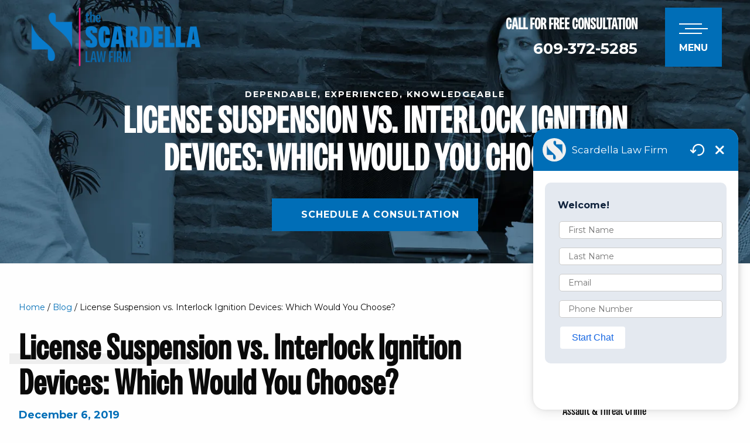

--- FILE ---
content_type: text/html; charset=UTF-8
request_url: https://www.scardellalawfirm.com/blog/license-suspension-vs-interlock-ignition-devices/
body_size: 12520
content:

<!doctype html>
<html class="no-js" lang="en-US">

<head>
	<!-- Start Google Tag Manager -->
	<script>
		(function(w, d, s, l, i) {
			w[l] = w[l] || [];
			w[l].push({
				'gtm.start': new Date().getTime(),
				event: 'gtm.js'
			});
			var f = d.getElementsByTagName(s)[0],
				j = d.createElement(s),
				dl = l != 'dataLayer' ? '&l=' + l : '';
			j.async = true;
			j.src =
				'https://www.googletagmanager.com/gtm.js?id=' + i + dl;
			f.parentNode.insertBefore(j, f);
		})(window, document, 'script', 'dataLayer', 'GTM-TMFFLLN');
	</script>
	<!-- End Google Tag Manager -->
	<meta charset="UTF-8" />
	<meta name="viewport" content="width=device-width, initial-scale=1.0" />
	<meta name="format-detection" content="telephone=no">
	<meta name='robots' content='index, follow, max-image-preview:large, max-snippet:-1, max-video-preview:-1' />

	<!-- This site is optimized with the Yoast SEO plugin v16.0.2 - https://yoast.com/wordpress/plugins/seo/ -->
	<title>License Suspension vs. Interlock Ignition Devices | Scardella Law</title>
	<meta name="description" content="Starting December 2019, first-time DUI offenders may be able to forgo license suspension in favor of installing an interlock ignition device in their car." />
	<link rel="canonical" href="https://www.scardellalawfirm.com/blog/license-suspension-vs-interlock-ignition-devices/" />
	<meta property="og:locale" content="en_US" />
	<meta property="og:type" content="article" />
	<meta property="og:title" content="License Suspension vs. Interlock Ignition Devices | Scardella Law" />
	<meta property="og:description" content="Starting December 2019, first-time DUI offenders may be able to forgo license suspension in favor of installing an interlock ignition device in their car." />
	<meta property="og:url" content="https://www.scardellalawfirm.com/blog/license-suspension-vs-interlock-ignition-devices/" />
	<meta property="og:site_name" content="The Scardella Law Firm LLC" />
	<meta property="article:publisher" content="https://www.facebook.com/aydelottescardellalaw/" />
	<meta property="article:published_time" content="2019-12-06T16:20:05+00:00" />
	<meta property="article:modified_time" content="2019-12-06T16:20:06+00:00" />
	<meta property="og:image" content="https://www.scardellalawfirm.com/wp-content/uploads/2019/03/DUI-lawyer-mercer-county-nj-.jpg" />
	<meta name="twitter:card" content="summary_large_image" />
	<meta name="twitter:creator" content="@NJLadyLaw" />
	<meta name="twitter:site" content="@NJLadyLaw" />
	<meta name="twitter:label1" content="Written by">
	<meta name="twitter:data1" content="courtney dercqu">
	<meta name="twitter:label2" content="Est. reading time">
	<meta name="twitter:data2" content="3 minutes">
	<script type="application/ld+json" class="yoast-schema-graph">{"@context":"https://schema.org","@graph":[{"@type":"WebSite","@id":"https://www.scardellalawfirm.com/#website","url":"https://www.scardellalawfirm.com/","name":"The Scardella Law Firm LLC","description":"Criminal Defense Attorneys","potentialAction":[{"@type":"SearchAction","target":"https://www.scardellalawfirm.com/?s={search_term_string}","query-input":"required name=search_term_string"}],"inLanguage":"en-US"},{"@type":"ImageObject","@id":"https://www.scardellalawfirm.com/blog/license-suspension-vs-interlock-ignition-devices/#primaryimage","inLanguage":"en-US","url":"https://www.scardellalawfirm.com/wp-content/uploads/2019/03/DUI-lawyer-mercer-county-nj-.jpg","width":500,"height":332,"caption":"DUI lawyer mercer county nj"},{"@type":"WebPage","@id":"https://www.scardellalawfirm.com/blog/license-suspension-vs-interlock-ignition-devices/#webpage","url":"https://www.scardellalawfirm.com/blog/license-suspension-vs-interlock-ignition-devices/","name":"License Suspension vs. Interlock Ignition Devices | Scardella Law","isPartOf":{"@id":"https://www.scardellalawfirm.com/#website"},"primaryImageOfPage":{"@id":"https://www.scardellalawfirm.com/blog/license-suspension-vs-interlock-ignition-devices/#primaryimage"},"datePublished":"2019-12-06T16:20:05+00:00","dateModified":"2019-12-06T16:20:06+00:00","author":{"@id":"https://www.scardellalawfirm.com/#/schema/person/1267eb070c03a943929462a89a362a45"},"description":"Starting December 2019, first-time DUI offenders may be able to forgo license suspension in favor of installing an interlock ignition device in their car.","breadcrumb":{"@id":"https://www.scardellalawfirm.com/blog/license-suspension-vs-interlock-ignition-devices/#breadcrumb"},"inLanguage":"en-US","potentialAction":[{"@type":"ReadAction","target":["https://www.scardellalawfirm.com/blog/license-suspension-vs-interlock-ignition-devices/"]}]},{"@type":"BreadcrumbList","@id":"https://www.scardellalawfirm.com/blog/license-suspension-vs-interlock-ignition-devices/#breadcrumb","itemListElement":[{"@type":"ListItem","position":1,"item":{"@type":"WebPage","@id":"https://www.scardellalawfirm.com/","url":"https://www.scardellalawfirm.com/","name":"Home"}},{"@type":"ListItem","position":2,"item":{"@type":"WebPage","@id":"https://www.scardellalawfirm.com/blog/","url":"https://www.scardellalawfirm.com/blog/","name":"Blog"}},{"@type":"ListItem","position":3,"item":{"@type":"WebPage","@id":"https://www.scardellalawfirm.com/blog/license-suspension-vs-interlock-ignition-devices/","url":"https://www.scardellalawfirm.com/blog/license-suspension-vs-interlock-ignition-devices/","name":"License Suspension vs. Interlock Ignition Devices: Which Would You Choose?"}}]},{"@type":"Person","@id":"https://www.scardellalawfirm.com/#/schema/person/1267eb070c03a943929462a89a362a45","name":"courtney dercqu"}]}</script>
	<!-- / Yoast SEO plugin. -->


<link rel='dns-prefetch' href='//ajax.googleapis.com' />
<link rel='stylesheet' id='wp-block-library-css' href='https://www.scardellalawfirm.com/wp-includes/css/dist/block-library/style.min.css?ver=6.1.1' type='text/css' media='all' />
<link rel='stylesheet' id='classic-theme-styles-css' href='https://www.scardellalawfirm.com/wp-includes/css/classic-themes.min.css?ver=1' type='text/css' media='all' />
<style id='global-styles-inline-css' type='text/css'>
body{--wp--preset--color--black: #000000;--wp--preset--color--cyan-bluish-gray: #abb8c3;--wp--preset--color--white: #ffffff;--wp--preset--color--pale-pink: #f78da7;--wp--preset--color--vivid-red: #cf2e2e;--wp--preset--color--luminous-vivid-orange: #ff6900;--wp--preset--color--luminous-vivid-amber: #fcb900;--wp--preset--color--light-green-cyan: #7bdcb5;--wp--preset--color--vivid-green-cyan: #00d084;--wp--preset--color--pale-cyan-blue: #8ed1fc;--wp--preset--color--vivid-cyan-blue: #0693e3;--wp--preset--color--vivid-purple: #9b51e0;--wp--preset--gradient--vivid-cyan-blue-to-vivid-purple: linear-gradient(135deg,rgba(6,147,227,1) 0%,rgb(155,81,224) 100%);--wp--preset--gradient--light-green-cyan-to-vivid-green-cyan: linear-gradient(135deg,rgb(122,220,180) 0%,rgb(0,208,130) 100%);--wp--preset--gradient--luminous-vivid-amber-to-luminous-vivid-orange: linear-gradient(135deg,rgba(252,185,0,1) 0%,rgba(255,105,0,1) 100%);--wp--preset--gradient--luminous-vivid-orange-to-vivid-red: linear-gradient(135deg,rgba(255,105,0,1) 0%,rgb(207,46,46) 100%);--wp--preset--gradient--very-light-gray-to-cyan-bluish-gray: linear-gradient(135deg,rgb(238,238,238) 0%,rgb(169,184,195) 100%);--wp--preset--gradient--cool-to-warm-spectrum: linear-gradient(135deg,rgb(74,234,220) 0%,rgb(151,120,209) 20%,rgb(207,42,186) 40%,rgb(238,44,130) 60%,rgb(251,105,98) 80%,rgb(254,248,76) 100%);--wp--preset--gradient--blush-light-purple: linear-gradient(135deg,rgb(255,206,236) 0%,rgb(152,150,240) 100%);--wp--preset--gradient--blush-bordeaux: linear-gradient(135deg,rgb(254,205,165) 0%,rgb(254,45,45) 50%,rgb(107,0,62) 100%);--wp--preset--gradient--luminous-dusk: linear-gradient(135deg,rgb(255,203,112) 0%,rgb(199,81,192) 50%,rgb(65,88,208) 100%);--wp--preset--gradient--pale-ocean: linear-gradient(135deg,rgb(255,245,203) 0%,rgb(182,227,212) 50%,rgb(51,167,181) 100%);--wp--preset--gradient--electric-grass: linear-gradient(135deg,rgb(202,248,128) 0%,rgb(113,206,126) 100%);--wp--preset--gradient--midnight: linear-gradient(135deg,rgb(2,3,129) 0%,rgb(40,116,252) 100%);--wp--preset--duotone--dark-grayscale: url('#wp-duotone-dark-grayscale');--wp--preset--duotone--grayscale: url('#wp-duotone-grayscale');--wp--preset--duotone--purple-yellow: url('#wp-duotone-purple-yellow');--wp--preset--duotone--blue-red: url('#wp-duotone-blue-red');--wp--preset--duotone--midnight: url('#wp-duotone-midnight');--wp--preset--duotone--magenta-yellow: url('#wp-duotone-magenta-yellow');--wp--preset--duotone--purple-green: url('#wp-duotone-purple-green');--wp--preset--duotone--blue-orange: url('#wp-duotone-blue-orange');--wp--preset--font-size--small: 13px;--wp--preset--font-size--medium: 20px;--wp--preset--font-size--large: 36px;--wp--preset--font-size--x-large: 42px;--wp--preset--spacing--20: 0.44rem;--wp--preset--spacing--30: 0.67rem;--wp--preset--spacing--40: 1rem;--wp--preset--spacing--50: 1.5rem;--wp--preset--spacing--60: 2.25rem;--wp--preset--spacing--70: 3.38rem;--wp--preset--spacing--80: 5.06rem;}:where(.is-layout-flex){gap: 0.5em;}body .is-layout-flow > .alignleft{float: left;margin-inline-start: 0;margin-inline-end: 2em;}body .is-layout-flow > .alignright{float: right;margin-inline-start: 2em;margin-inline-end: 0;}body .is-layout-flow > .aligncenter{margin-left: auto !important;margin-right: auto !important;}body .is-layout-constrained > .alignleft{float: left;margin-inline-start: 0;margin-inline-end: 2em;}body .is-layout-constrained > .alignright{float: right;margin-inline-start: 2em;margin-inline-end: 0;}body .is-layout-constrained > .aligncenter{margin-left: auto !important;margin-right: auto !important;}body .is-layout-constrained > :where(:not(.alignleft):not(.alignright):not(.alignfull)){max-width: var(--wp--style--global--content-size);margin-left: auto !important;margin-right: auto !important;}body .is-layout-constrained > .alignwide{max-width: var(--wp--style--global--wide-size);}body .is-layout-flex{display: flex;}body .is-layout-flex{flex-wrap: wrap;align-items: center;}body .is-layout-flex > *{margin: 0;}:where(.wp-block-columns.is-layout-flex){gap: 2em;}.has-black-color{color: var(--wp--preset--color--black) !important;}.has-cyan-bluish-gray-color{color: var(--wp--preset--color--cyan-bluish-gray) !important;}.has-white-color{color: var(--wp--preset--color--white) !important;}.has-pale-pink-color{color: var(--wp--preset--color--pale-pink) !important;}.has-vivid-red-color{color: var(--wp--preset--color--vivid-red) !important;}.has-luminous-vivid-orange-color{color: var(--wp--preset--color--luminous-vivid-orange) !important;}.has-luminous-vivid-amber-color{color: var(--wp--preset--color--luminous-vivid-amber) !important;}.has-light-green-cyan-color{color: var(--wp--preset--color--light-green-cyan) !important;}.has-vivid-green-cyan-color{color: var(--wp--preset--color--vivid-green-cyan) !important;}.has-pale-cyan-blue-color{color: var(--wp--preset--color--pale-cyan-blue) !important;}.has-vivid-cyan-blue-color{color: var(--wp--preset--color--vivid-cyan-blue) !important;}.has-vivid-purple-color{color: var(--wp--preset--color--vivid-purple) !important;}.has-black-background-color{background-color: var(--wp--preset--color--black) !important;}.has-cyan-bluish-gray-background-color{background-color: var(--wp--preset--color--cyan-bluish-gray) !important;}.has-white-background-color{background-color: var(--wp--preset--color--white) !important;}.has-pale-pink-background-color{background-color: var(--wp--preset--color--pale-pink) !important;}.has-vivid-red-background-color{background-color: var(--wp--preset--color--vivid-red) !important;}.has-luminous-vivid-orange-background-color{background-color: var(--wp--preset--color--luminous-vivid-orange) !important;}.has-luminous-vivid-amber-background-color{background-color: var(--wp--preset--color--luminous-vivid-amber) !important;}.has-light-green-cyan-background-color{background-color: var(--wp--preset--color--light-green-cyan) !important;}.has-vivid-green-cyan-background-color{background-color: var(--wp--preset--color--vivid-green-cyan) !important;}.has-pale-cyan-blue-background-color{background-color: var(--wp--preset--color--pale-cyan-blue) !important;}.has-vivid-cyan-blue-background-color{background-color: var(--wp--preset--color--vivid-cyan-blue) !important;}.has-vivid-purple-background-color{background-color: var(--wp--preset--color--vivid-purple) !important;}.has-black-border-color{border-color: var(--wp--preset--color--black) !important;}.has-cyan-bluish-gray-border-color{border-color: var(--wp--preset--color--cyan-bluish-gray) !important;}.has-white-border-color{border-color: var(--wp--preset--color--white) !important;}.has-pale-pink-border-color{border-color: var(--wp--preset--color--pale-pink) !important;}.has-vivid-red-border-color{border-color: var(--wp--preset--color--vivid-red) !important;}.has-luminous-vivid-orange-border-color{border-color: var(--wp--preset--color--luminous-vivid-orange) !important;}.has-luminous-vivid-amber-border-color{border-color: var(--wp--preset--color--luminous-vivid-amber) !important;}.has-light-green-cyan-border-color{border-color: var(--wp--preset--color--light-green-cyan) !important;}.has-vivid-green-cyan-border-color{border-color: var(--wp--preset--color--vivid-green-cyan) !important;}.has-pale-cyan-blue-border-color{border-color: var(--wp--preset--color--pale-cyan-blue) !important;}.has-vivid-cyan-blue-border-color{border-color: var(--wp--preset--color--vivid-cyan-blue) !important;}.has-vivid-purple-border-color{border-color: var(--wp--preset--color--vivid-purple) !important;}.has-vivid-cyan-blue-to-vivid-purple-gradient-background{background: var(--wp--preset--gradient--vivid-cyan-blue-to-vivid-purple) !important;}.has-light-green-cyan-to-vivid-green-cyan-gradient-background{background: var(--wp--preset--gradient--light-green-cyan-to-vivid-green-cyan) !important;}.has-luminous-vivid-amber-to-luminous-vivid-orange-gradient-background{background: var(--wp--preset--gradient--luminous-vivid-amber-to-luminous-vivid-orange) !important;}.has-luminous-vivid-orange-to-vivid-red-gradient-background{background: var(--wp--preset--gradient--luminous-vivid-orange-to-vivid-red) !important;}.has-very-light-gray-to-cyan-bluish-gray-gradient-background{background: var(--wp--preset--gradient--very-light-gray-to-cyan-bluish-gray) !important;}.has-cool-to-warm-spectrum-gradient-background{background: var(--wp--preset--gradient--cool-to-warm-spectrum) !important;}.has-blush-light-purple-gradient-background{background: var(--wp--preset--gradient--blush-light-purple) !important;}.has-blush-bordeaux-gradient-background{background: var(--wp--preset--gradient--blush-bordeaux) !important;}.has-luminous-dusk-gradient-background{background: var(--wp--preset--gradient--luminous-dusk) !important;}.has-pale-ocean-gradient-background{background: var(--wp--preset--gradient--pale-ocean) !important;}.has-electric-grass-gradient-background{background: var(--wp--preset--gradient--electric-grass) !important;}.has-midnight-gradient-background{background: var(--wp--preset--gradient--midnight) !important;}.has-small-font-size{font-size: var(--wp--preset--font-size--small) !important;}.has-medium-font-size{font-size: var(--wp--preset--font-size--medium) !important;}.has-large-font-size{font-size: var(--wp--preset--font-size--large) !important;}.has-x-large-font-size{font-size: var(--wp--preset--font-size--x-large) !important;}
.wp-block-navigation a:where(:not(.wp-element-button)){color: inherit;}
:where(.wp-block-columns.is-layout-flex){gap: 2em;}
.wp-block-pullquote{font-size: 1.5em;line-height: 1.6;}
</style>
<link rel='stylesheet' id='contact-form-7-css' href='https://www.scardellalawfirm.com/wp-content/plugins/contact-form-7/includes/css/styles.css?ver=5.4.1' type='text/css' media='all' />
<link rel='stylesheet' id='main-stylesheet-css' href='https://www.scardellalawfirm.com/wp-content/themes/nextlevel/dist/assets/css/app.css?ver=1.0.0' type='text/css' media='all' />
<script type='text/javascript' src='https://ajax.googleapis.com/ajax/libs/jquery/3.2.1/jquery.min.js?ver=3.2.1' id='jquery-js'></script>
<script type='text/javascript' src='https://ajax.googleapis.com/ajax/libs/webfont/1.6.26/webfont.js?ver=6.1.1' id='webfont-js'></script>
<link rel="https://api.w.org/" href="https://www.scardellalawfirm.com/wp-json/" /><link rel="alternate" type="application/json" href="https://www.scardellalawfirm.com/wp-json/wp/v2/posts/749" /><link rel="alternate" type="application/json+oembed" href="https://www.scardellalawfirm.com/wp-json/oembed/1.0/embed?url=https%3A%2F%2Fwww.scardellalawfirm.com%2Fblog%2Flicense-suspension-vs-interlock-ignition-devices%2F" />
<link rel="alternate" type="text/xml+oembed" href="https://www.scardellalawfirm.com/wp-json/oembed/1.0/embed?url=https%3A%2F%2Fwww.scardellalawfirm.com%2Fblog%2Flicense-suspension-vs-interlock-ignition-devices%2F&#038;format=xml" />
		<script type="text/javascript">
				(function(c,l,a,r,i,t,y){
					c[a]=c[a]||function(){(c[a].q=c[a].q||[]).push(arguments)};t=l.createElement(r);t.async=1;
					t.src="https://www.clarity.ms/tag/"+i+"?ref=wordpress";y=l.getElementsByTagName(r)[0];y.parentNode.insertBefore(t,y);
				})(window, document, "clarity", "script", "v1gp95gvwc");
		</script>
		<link rel="icon" href="https://www.scardellalawfirm.com/wp-content/uploads/2024/07/favicon-11-150x150.png" sizes="32x32" />
<link rel="icon" href="https://www.scardellalawfirm.com/wp-content/uploads/2024/07/favicon-11.png" sizes="192x192" />
<link rel="apple-touch-icon" href="https://www.scardellalawfirm.com/wp-content/uploads/2024/07/favicon-11.png" />
<meta name="msapplication-TileImage" content="https://www.scardellalawfirm.com/wp-content/uploads/2024/07/favicon-11.png" />
		<style type="text/css" id="wp-custom-css">
			.wpcf7-response-output {
  color: white;
  font-weight: 700;
}
		</style>
		</head>

<body class="post-template-default single single-post postid-749 single-format-standard offcanvas">
	<!-- Google Tag Manager (noscript) -->
	<noscript><iframe src="https://www.googletagmanager.com/ns.html?id=GTM-TMFFLLN" height="0" width="0" style="display:none;visibility:hidden"></iframe></noscript>
	<!-- End Google Tag Manager (noscript) -->
	<header class="main-navigation">
		<div class="main-navigation__left">
			<a href="https://www.scardellalawfirm.com/" rel="home" class="main-navigation__logo"><img src="https://res.cloudinary.com/nextlevel/image/upload/f_auto,q_auto/v1720809603/Scardella/logo_5.png" alt="Site Logo">
			</a>

			<div class="main-navigation__menu-offcanvas hidden">
				<div class="main-navigation__menu-offcanvas--left">
					<nav class="main-navigation__menu">
						<div class="menu-main-menu-container"><ul class="menu vertical drilldown" data-drilldown data-parent-link="true" data-submenu-toggle="true"><li id="menu-item-398" class="menu-item menu-item-type-post_type menu-item-object-page menu-item-home menu-item-398"><a href="https://www.scardellalawfirm.com/">Home</a></li>
<li id="menu-item-864" class="menu-item menu-item-type-custom menu-item-object-custom menu-item-has-children menu-item-864"><a href="#">Attorneys</a>
<ul class="sub-menu">
	<li id="menu-item-382" class="menu-item menu-item-type-post_type menu-item-object-page menu-item-382"><a href="https://www.scardellalawfirm.com/attorney-profile/">Lauren Scardella</a></li>
</ul>
</li>
<li id="menu-item-378" class="menu-item menu-item-type-custom menu-item-object-custom menu-item-has-children menu-item-378"><a href="#">Practice Areas</a>
<ul class="sub-menu">
	<li id="menu-item-1367" class="menu-item menu-item-type-post_type menu-item-object-page menu-item-1367"><a href="https://www.scardellalawfirm.com/college-and-university-crimes/">College &#038; University Crimes</a></li>
	<li id="menu-item-386" class="menu-item menu-item-type-post_type menu-item-object-page menu-item-386"><a href="https://www.scardellalawfirm.com/disorderly-persons-offenses/">Disorderly Persons Offenses</a></li>
	<li id="menu-item-387" class="menu-item menu-item-type-post_type menu-item-object-page menu-item-387"><a href="https://www.scardellalawfirm.com/diversionary-programs/">Diversionary Programs</a></li>
	<li id="menu-item-389" class="menu-item menu-item-type-post_type menu-item-object-page menu-item-389"><a href="https://www.scardellalawfirm.com/drug-crimes/">Drug Crimes</a></li>
	<li id="menu-item-390" class="menu-item menu-item-type-post_type menu-item-object-page menu-item-has-children menu-item-390"><a href="https://www.scardellalawfirm.com/dwi-lawyer/">DWI/DUI</a>
	<ul class="sub-menu">
		<li id="menu-item-1372" class="menu-item menu-item-type-post_type menu-item-object-page menu-item-1372"><a href="https://www.scardellalawfirm.com/dwi-lawyer/driving-under-the-influence-of-drugs/">Driving Under the Influence of Drugs</a></li>
		<li id="menu-item-1602" class="menu-item menu-item-type-post_type menu-item-object-page menu-item-1602"><a href="https://www.scardellalawfirm.com/dwi-lawyer/dui-refusal/">DUI Refusal</a></li>
		<li id="menu-item-1603" class="menu-item menu-item-type-post_type menu-item-object-page menu-item-1603"><a href="https://www.scardellalawfirm.com/dwi-lawyer/dui-school-zone/">DUI School Zone</a></li>
		<li id="menu-item-1604" class="menu-item menu-item-type-post_type menu-item-object-page menu-item-1604"><a href="https://www.scardellalawfirm.com/dwi-lawyer/multiple-dui-2/">Multiple DUI</a></li>
		<li id="menu-item-1601" class="menu-item menu-item-type-post_type menu-item-object-page menu-item-1601"><a href="https://www.scardellalawfirm.com/dwi-lawyer/underage-dui/">Underage DUI</a></li>
	</ul>
</li>
	<li id="menu-item-1739" class="menu-item menu-item-type-post_type menu-item-object-page menu-item-1739"><a href="https://www.scardellalawfirm.com/municipal-court-lawyer/">Municipal Court Offenses</a></li>
	<li id="menu-item-391" class="menu-item menu-item-type-post_type menu-item-object-page menu-item-391"><a href="https://www.scardellalawfirm.com/expungements-lawyer/">Expungements</a></li>
	<li id="menu-item-395" class="menu-item menu-item-type-post_type menu-item-object-page menu-item-395"><a href="https://www.scardellalawfirm.com/theft-crimes/">Theft Crimes</a></li>
	<li id="menu-item-396" class="menu-item menu-item-type-post_type menu-item-object-page menu-item-396"><a href="https://www.scardellalawfirm.com/traffic-violations-lawyer/">Traffic Violations</a></li>
</ul>
</li>
<li id="menu-item-567" class="menu-item menu-item-type-post_type menu-item-object-page menu-item-567"><a href="https://www.scardellalawfirm.com/case-results/">Case Results</a></li>
<li id="menu-item-384" class="menu-item menu-item-type-post_type menu-item-object-page menu-item-384"><a href="https://www.scardellalawfirm.com/client-reviews/">Client Reviews</a></li>
<li id="menu-item-393" class="menu-item menu-item-type-post_type menu-item-object-page menu-item-393"><a href="https://www.scardellalawfirm.com/lawyer-endorsements/">Lawyer Endorsements</a></li>
<li id="menu-item-586" class="menu-item menu-item-type-custom menu-item-object-custom menu-item-has-children menu-item-586"><a href="#">Areas We Serve</a>
<ul class="sub-menu">
	<li id="menu-item-1520" class="menu-item menu-item-type-post_type menu-item-object-page menu-item-has-children menu-item-1520"><a href="https://www.scardellalawfirm.com/burlington-county-criminal-defense-lawyer/">Burlington County</a>
	<ul class="sub-menu">
		<li id="menu-item-1731" class="menu-item menu-item-type-post_type menu-item-object-page menu-item-1731"><a href="https://www.scardellalawfirm.com/bordentown-dui-attorney/">Bordentown DUI Attorney</a></li>
		<li id="menu-item-1504" class="menu-item menu-item-type-custom menu-item-object-custom menu-item-has-children menu-item-1504"><a href="#">Burlington</a>
		<ul class="sub-menu">
			<li id="menu-item-1498" class="menu-item menu-item-type-post_type menu-item-object-page menu-item-1498"><a href="https://www.scardellalawfirm.com/burlington-dui-attorneys/">Burlington DUI Defense</a></li>
		</ul>
</li>
		<li id="menu-item-1505" class="menu-item menu-item-type-custom menu-item-object-custom menu-item-has-children menu-item-1505"><a href="#">Evesham Township</a>
		<ul class="sub-menu">
			<li id="menu-item-1499" class="menu-item menu-item-type-post_type menu-item-object-page menu-item-1499"><a href="https://www.scardellalawfirm.com/evesham-township-dui-attorneys/">Evesham Township DUI Defense</a></li>
		</ul>
</li>
		<li id="menu-item-1506" class="menu-item menu-item-type-custom menu-item-object-custom menu-item-has-children menu-item-1506"><a href="#">Medford</a>
		<ul class="sub-menu">
			<li id="menu-item-1501" class="menu-item menu-item-type-post_type menu-item-object-page menu-item-1501"><a href="https://www.scardellalawfirm.com/medford-dui-attorneys/">Medford DUI Defense</a></li>
		</ul>
</li>
		<li id="menu-item-1507" class="menu-item menu-item-type-custom menu-item-object-custom menu-item-has-children menu-item-1507"><a href="#">Mount Laurel</a>
		<ul class="sub-menu">
			<li id="menu-item-1500" class="menu-item menu-item-type-post_type menu-item-object-page menu-item-1500"><a href="https://www.scardellalawfirm.com/mount-laurel-dui-attorneys/">Mount Laurel DUI Defense</a></li>
		</ul>
</li>
		<li id="menu-item-1508" class="menu-item menu-item-type-custom menu-item-object-custom menu-item-has-children menu-item-1508"><a href="#">Willingboro</a>
		<ul class="sub-menu">
			<li id="menu-item-1502" class="menu-item menu-item-type-post_type menu-item-object-page menu-item-1502"><a href="https://www.scardellalawfirm.com/willingboro-dui-attorneys/">Willingboro DUI Defense</a></li>
		</ul>
</li>
	</ul>
</li>
	<li id="menu-item-666" class="menu-item menu-item-type-post_type menu-item-object-page menu-item-has-children menu-item-666"><a href="https://www.scardellalawfirm.com/mercer-county-criminal-defense-lawyer/">Mercer County</a>
	<ul class="sub-menu">
		<li id="menu-item-1514" class="menu-item menu-item-type-custom menu-item-object-custom menu-item-has-children menu-item-1514"><a href="#">East Windsor</a>
		<ul class="sub-menu">
			<li id="menu-item-1453" class="menu-item menu-item-type-post_type menu-item-object-page menu-item-1453"><a href="https://www.scardellalawfirm.com/east-windsor-dui-attorneys/">East Windsor DUI Defense</a></li>
		</ul>
</li>
		<li id="menu-item-1509" class="menu-item menu-item-type-custom menu-item-object-custom menu-item-has-children menu-item-1509"><a href="#">Ewing</a>
		<ul class="sub-menu">
			<li id="menu-item-1452" class="menu-item menu-item-type-post_type menu-item-object-page menu-item-1452"><a href="https://www.scardellalawfirm.com/ewing-township-dui-attorneys/">Ewing DUI Defense</a></li>
		</ul>
</li>
		<li id="menu-item-1510" class="menu-item menu-item-type-custom menu-item-object-custom menu-item-has-children menu-item-1510"><a href="#">Hamilton</a>
		<ul class="sub-menu">
			<li id="menu-item-1456" class="menu-item menu-item-type-post_type menu-item-object-page menu-item-1456"><a href="https://www.scardellalawfirm.com/hamilton-dui-attorneys/">Hamilton DUI Defense</a></li>
			<li id="menu-item-1085" class="menu-item menu-item-type-post_type menu-item-object-page menu-item-1085"><a href="https://www.scardellalawfirm.com/hamilton-shoplifting-lawyers/">Hamilton Shoplifting Defense</a></li>
		</ul>
</li>
		<li id="menu-item-1735" class="menu-item menu-item-type-post_type menu-item-object-page menu-item-1735"><a href="https://www.scardellalawfirm.com/lawrenceville-dui-attorney/">Lawrenceville DUI Attorney</a></li>
		<li id="menu-item-1515" class="menu-item menu-item-type-custom menu-item-object-custom menu-item-has-children menu-item-1515"><a href="#">Princeton</a>
		<ul class="sub-menu">
			<li id="menu-item-1455" class="menu-item menu-item-type-post_type menu-item-object-page menu-item-1455"><a href="https://www.scardellalawfirm.com/princeton-dui-attorneys/">Princeton DUI Defense</a></li>
		</ul>
</li>
		<li id="menu-item-1511" class="menu-item menu-item-type-custom menu-item-object-custom menu-item-has-children menu-item-1511"><a href="#">Robbinsville</a>
		<ul class="sub-menu">
			<li id="menu-item-1730" class="menu-item menu-item-type-post_type menu-item-object-page menu-item-1730"><a href="https://www.scardellalawfirm.com/robbinsville-dui-attorney/">Robbinsville DUI Attorney</a></li>
		</ul>
</li>
		<li id="menu-item-1512" class="menu-item menu-item-type-custom menu-item-object-custom menu-item-has-children menu-item-1512"><a href="#">Trenton</a>
		<ul class="sub-menu">
			<li id="menu-item-1457" class="menu-item menu-item-type-post_type menu-item-object-page menu-item-1457"><a href="https://www.scardellalawfirm.com/trenton-dui-attorneys/">Trenton DUI Defense</a></li>
		</ul>
</li>
		<li id="menu-item-1513" class="menu-item menu-item-type-custom menu-item-object-custom menu-item-has-children menu-item-1513"><a href="#">West Windsor</a>
		<ul class="sub-menu">
			<li id="menu-item-1454" class="menu-item menu-item-type-post_type menu-item-object-page menu-item-1454"><a href="https://www.scardellalawfirm.com/west-windsor-dui-attorneys/">West Windsor DUI Defense</a></li>
		</ul>
</li>
	</ul>
</li>
</ul>
</li>
<li id="menu-item-380" class="menu-item menu-item-type-post_type menu-item-object-page current_page_parent menu-item-380"><a href="https://www.scardellalawfirm.com/blog/">Blog</a></li>
<li id="menu-item-385" class="menu-item menu-item-type-post_type menu-item-object-page menu-item-385"><a href="https://www.scardellalawfirm.com/contact/">Contact</a></li>
</ul></div>					</nav>
				</div>
				<div class="main-navigation__menu-offcanvas--right">
					<p class="main-navigation__menu-offcanvas-title">Need Answers To Your <br> Legal Questions?</p>
					<div role="form" class="wpcf7" id="wpcf7-f215-o1" lang="en-US" dir="ltr">
<div class="screen-reader-response"><p role="status" aria-live="polite" aria-atomic="true"></p> <ul></ul></div>
<form action="/blog/license-suspension-vs-interlock-ignition-devices/#wpcf7-f215-o1" method="post" class="wpcf7-form init" novalidate="novalidate" data-status="init">
<div style="display: none;">
<input type="hidden" name="_wpcf7" value="215" />
<input type="hidden" name="_wpcf7_version" value="5.4.1" />
<input type="hidden" name="_wpcf7_locale" value="en_US" />
<input type="hidden" name="_wpcf7_unit_tag" value="wpcf7-f215-o1" />
<input type="hidden" name="_wpcf7_container_post" value="0" />
<input type="hidden" name="_wpcf7_posted_data_hash" value="" />
</div>
<div class="form grid-x grid-margin-x">
<div class="cell">
      <span class="wpcf7-form-control-wrap f-name-menu"><input type="text" name="f-name-menu" value="" size="40" class="wpcf7-form-control wpcf7-text wpcf7-validates-as-required f-input" id="f-name-menu" aria-required="true" aria-invalid="false" /></span><br />
      <label for="f-name-menu" class="form__label">Name *</label>
  </div>
<div class="cell">
      <span class="wpcf7-form-control-wrap f-email-menu"><input type="email" name="f-email-menu" value="" size="40" class="wpcf7-form-control wpcf7-text wpcf7-email wpcf7-validates-as-required wpcf7-validates-as-email f-input" id="f-email-menu" aria-required="true" aria-invalid="false" /></span><br />
      <label for="f-email-menu" class="form__label">Email *</label>
  </div>
<div class="cell">
      <span class="wpcf7-form-control-wrap f-tel-menu"><input type="tel" name="f-tel-menu" value="" size="40" class="wpcf7-form-control wpcf7-text wpcf7-tel wpcf7-validates-as-required wpcf7-validates-as-tel f-input" id="f-tel-menu" aria-required="true" aria-invalid="false" /></span><br />
      <label for="f-tel-menu" class="form__label">Phone *</label>
  </div>
<div class="cell">
      <span class="wpcf7-form-control-wrap f-description-menu"><textarea name="f-description-menu" cols="40" rows="10" class="wpcf7-form-control wpcf7-textarea wpcf7-validates-as-required" id="f-description-menu" aria-required="true" aria-invalid="false"></textarea></span><br />
      <label for="f-description-menu" class="form__label form__label--textarea">Ask your questions here and briefly describe your case *</label><br />
      <span id="wpcf7-69768b536cdd4-wrapper" class="wpcf7-form-control-wrap fax-wrap" ><label for="fax-menu" class="hp-message">Please leave this field empty.</label><input id="fax-menu"class="wpcf7-form-control wpcf7-text"  type="text" name="fax" value="" size="40" tabindex="-1" autocomplete="new-password" /></span></p>
<div class="form__btn-container form__btn-container--menu">
          <input type="submit" value="Schedule Consultation" class="wpcf7-form-control wpcf7-submit sites-button btn btn__cta btn__cta-form" id="f-submit-menu" />
      </div>
</div>
</div>
<div class="wpcf7-response-output" aria-hidden="true"></div></form></div>				</div>
			</div>
		</div>

		<div class="main-navigation__right">
							<div class="show-for-xlarge main-navigation__contact">
					<p class="main-navigation__phone-text">Call for free consultation</p>
					<a href="tel:6093725285" class="main-navigation__phone">609-372-5285</a>
				</div>
						<div class="main-navigation__menu-button">
				<div class="main-navigation__menu-button-bar">&nbsp;</div>
				<div class="main-navigation__menu-button-bar main-navigation__menu-button-bar--translate"></div>
				<div class="main-navigation__menu-button-bar">&nbsp;</div>
				<p class="main-navigation__menu-button-text">Menu</p>
			</div>
		</div>
	</header>
<section class="hero-secondary">
  <div class="hero-secondary__content">
    <header>
              <h3 class="hero-secondary__subheading">Dependable, Experienced, Knowledgeable</h3>
      
              <h2 class="hero-secondary__heading">License Suspension vs. Interlock Ignition Devices: Which Would You Choose?</h2>
          </header>

          <a href="#contact-us" class="btn btn__cta" data-smooth-scroll>

        &nbsp;&nbsp; Schedule a consultation
      </a>
      </div>
</section>  <section class="single">
    <div class="grid-container single__container">
      <div class="grid-x">
        <div class="show-for-medium cell small-12 large-11">
          <p id="breadcrumbs"><span><span><a href="https://www.scardellalawfirm.com/">Home</a> / <span><a href="https://www.scardellalawfirm.com/blog/">Blog</a> / <span class="breadcrumb_last" aria-current="page">License Suspension vs. Interlock Ignition Devices: Which Would You Choose?</span></span></span></span></p>        </div>

        <main class="single__main-content small-12 large-8 cell">
          
<article id="post-749" class="blog__content post-749 post type-post status-publish format-standard hentry category-dui-defense">
  <header>
    <h1 class="blog__heading">License Suspension vs. Interlock Ignition Devices: Which Would You Choose?</h1>    <time class="updated" datetime="2019-12-06T11:20:05-05:00">December 6, 2019</time>  </header>
  <div class="blog__entry-content">
    
<div class="wp-block-image"><figure class="alignleft is-resized"><img decoding="async" src="https://www.scardellalawfirm.com/wp-content/uploads/2019/03/DUI-lawyer-mercer-county-nj-.jpg" alt="DUI lawyer mercer county nj" class="wp-image-614" width="369" height="245" srcset="https://www.scardellalawfirm.com/wp-content/uploads/2019/03/DUI-lawyer-mercer-county-nj-.jpg 500w, https://www.scardellalawfirm.com/wp-content/uploads/2019/03/DUI-lawyer-mercer-county-nj--300x199.jpg 300w" sizes="(max-width: 639px) 98vw, (max-width: 1199px) 64vw, 369px" /></figure></div>



<h1>Changes to New Jersey DUI Laws</h1>



<p>Have you ever been tempted to get behind the wheel after having a few drinks? What if I told you that a technology exists that could save you from making such a mistake while inebriated?</p>



<p>This inventive device, an interlock ignition system, has proven effective for years now. So, it makes sense that the device has captured the attention of lawmakers in New Jersey. Lawmakers are so impressed with the interlock system that they’ve made big changes to <a href="https://www.scardellalawfirm.com/dwi-lawyer/">DWI</a> laws in our state. Learn everything you need to know below.</p>



<h2>The Buzz Surrounding License Suspension in New Jersey</h2>



<p>You know the deal – you get caught drinking and driving, and your license gets suspended. That’s the way it’s been for years. As you can imagine, losing driving privileges puts a huge strain on those convicted of a DUI.</p>



<p>Lawmakers and advocacy groups have argued for years that revoking a person’s license doesn’t usually stop them from driving. According to groups like Mothers Against Drunk Driving, it only penalizes people who could benefit from the interlock ignition system instead. People who have been convicted of a DUI still need to get to work. Often, they still need to take care of their families. That means they still need to drive.</p>



<p>Lawmakers in New Jersey have heard these concerns, and they’re prepared to make big changes. Beginning in December, individuals who get charged with a first-time DUI may avoid getting their license revoked. Rather than suspending their licenses, convicted offenders can instead opt to have an interlock device installed in their vehicles.&nbsp;</p>



<h2>Avoiding a DUI Charge</h2>



<p>Those who oppose the new laws argue that this rule may encourage drinking and driving due to more lenient consequences. Don’t make the mistake of thinking that DUIs will be taken lightly now. Those who are convicted face other legal penalties on top of license suspension. A DUI conviction in New Jersey may result in jail time, fines and alcohol treatment. The new interlock device system is only one aspect of life after a conviction.</p>



<p>If you’ve been charged, then it’s important to seek out legal representation who can help you.<br></p>



<h3>Contact an Experienced Hamilton DWI Defense Attorney About Your Drunk Driving Charges in New Jersey</h3>



<p>Have you been charged with a DWI or DUI offense in New Jersey? A drunk driving conviction could leave you with a permanent record, and it could result in your driver’s license being suspended for a very long time. That is why it is imperative that you speak with a qualified DWI defense lawyer about your case. The Scardella Law Firm LLC represents clients charged with drunk driving,<a href="https://www.scardellalawfirm.com/dwi-lawyer/breath-test-refusal/"> breath test refusal</a>, and related offenses in Mercer County, Middlesex County, Monmouth County, and Burlington County, and throughout New Jersey. Call 609-372-5285 or fill out our confidential online <a href="https://www.scardellalawfirm.com/contact/">contact form</a> to schedule a free consultation about your case. We have an office located at 2653 Nottingham Way STE 1, Hamilton, New Jersey, 08619. </p>



<p><em>The articles on this blog are for informative purposes only and are no substitute for legal advice or an attorney-client relationship. If you are seeking legal advice, please contact our law firm directly.</em></p>
      <div class="related-links">
        <h3 class="related-links__title">Related Links</h3>
        <ul class="related-links__menu menu vertical">
          <li class="related-links__menu-item"><a href="https://www.scardellalawfirm.com/blog/facing-dui-charges-in-new-jersey-municipal-court-key-steps-before-your-first-court-date/">Facing DUI Charges in New Jersey Municipal Court: Key Steps Before Your First Court Date</a></li><li class="related-links__menu-item"><a href="https://www.scardellalawfirm.com/blog/can-you-get-a-dui-for-sleeping-in-your-car-in-new-jersey/">Can You Get a DUI for Sleeping in Your Car in New Jersey?</a></li><li class="related-links__menu-item"><a href="https://www.scardellalawfirm.com/blog/first-dui-in-nj-5-things-you-should-never-do/">First DUI in NJ? 5 Things You Should Never Do</a></li><li class="related-links__menu-item"><a href="https://www.scardellalawfirm.com/blog/what-should-you-do-as-a-commercial-driver-facing-a-dwi-charge-in-new-jersey/">Navigating a DWI Charge as a Commercial Driver in New Jersey: A Comprehensive Guide</a></li>        </ul>
      </div>
      
  </div>
  <footer>
          </footer>
</article>

	<nav class="navigation post-navigation" aria-label="Posts">
		<h2 class="screen-reader-text">Post navigation</h2>
		<div class="nav-links"><div class="nav-previous"><a href="https://www.scardellalawfirm.com/blog/terroristic-threats-nj/" rel="prev">Previous</a></div><div class="nav-next"><a href="https://www.scardellalawfirm.com/blog/gop-lawmaker-arrested-dui-blames-wife/" rel="next">Next</a></div></div>
	</nav>        </main>
        
<aside class="sidebar-blog large-3 large-offset-1">
  <header class="sidebar-blog__heading">Categories</header>
      <ul class="sidebar-blog__list">	<li class="cat-item cat-item-138"><a href="https://www.scardellalawfirm.com/blog/category/assault-threat-crime/">Assault &amp; Threat Crime</a>
</li>
	<li class="cat-item cat-item-2"><a href="https://www.scardellalawfirm.com/blog/category/criminal-law/">Criminal Defense</a>
</li>
	<li class="cat-item cat-item-145"><a href="https://www.scardellalawfirm.com/blog/category/diversionary-programs/">Diversionary Programs</a>
</li>
	<li class="cat-item cat-item-3"><a href="https://www.scardellalawfirm.com/blog/category/dui-defense/">DUI / DWI</a>
</li>
	<li class="cat-item cat-item-102"><a href="https://www.scardellalawfirm.com/blog/category/expungement/">Expungement</a>
</li>
	<li class="cat-item cat-item-115"><a href="https://www.scardellalawfirm.com/blog/category/juvenile-crime/">Juvenile Crime</a>
</li>
	<li class="cat-item cat-item-101"><a href="https://www.scardellalawfirm.com/blog/category/municipal-court/">Municipal Court Violations</a>
</li>
	<li class="cat-item cat-item-149"><a href="https://www.scardellalawfirm.com/blog/category/theft-crimes/">Theft Crimes</a>
</li>
	<li class="cat-item cat-item-5"><a href="https://www.scardellalawfirm.com/blog/category/traffic-defense/">Traffic Tickets</a>
</li>
	<li class="cat-item cat-item-1"><a href="https://www.scardellalawfirm.com/blog/category/uncategorized/">Uncategorized</a>
</li>
</ul>
  </aside>
      </div>
    </div>
  </section>

<footer class="footer  ">
	<div class="grid-container" id="contact-us">
		<header class="footer__heading-container">
							<h2 class="footer__heading">Schedule Your Free<br class="hide-for-large"> 15 Minute Telephone Consultation</h2>
					</header>

		<div class="margin-bottom-large footer__form">
			<div role="form" class="wpcf7" id="wpcf7-f4-o2" lang="en-US" dir="ltr">
<div class="screen-reader-response"><p role="status" aria-live="polite" aria-atomic="true"></p> <ul></ul></div>
<form action="/blog/license-suspension-vs-interlock-ignition-devices/#wpcf7-f4-o2" method="post" class="wpcf7-form init" novalidate="novalidate" data-status="init">
<div style="display: none;">
<input type="hidden" name="_wpcf7" value="4" />
<input type="hidden" name="_wpcf7_version" value="5.4.1" />
<input type="hidden" name="_wpcf7_locale" value="en_US" />
<input type="hidden" name="_wpcf7_unit_tag" value="wpcf7-f4-o2" />
<input type="hidden" name="_wpcf7_container_post" value="0" />
<input type="hidden" name="_wpcf7_posted_data_hash" value="" />
</div>
<div class="form grid-x grid-margin-x">
<div class="cell large-4">
      <span class="wpcf7-form-control-wrap f-name"><input type="text" name="f-name" value="" size="40" class="wpcf7-form-control wpcf7-text wpcf7-validates-as-required f-input" id="f-name" aria-required="true" aria-invalid="false" /></span><br />
      <label for="f-name" class="form__label">Name *</label>
  </div>
<div class="cell large-4">
      <span class="wpcf7-form-control-wrap f-email"><input type="email" name="f-email" value="" size="40" class="wpcf7-form-control wpcf7-text wpcf7-email wpcf7-validates-as-required wpcf7-validates-as-email f-input" id="f-email" aria-required="true" aria-invalid="false" /></span><br />
      <label for="f-email" class="form__label">Email *</label>
  </div>
<div class="cell large-4">
      <span class="wpcf7-form-control-wrap f-tel"><input type="tel" name="f-tel" value="" size="40" class="wpcf7-form-control wpcf7-text wpcf7-tel wpcf7-validates-as-required wpcf7-validates-as-tel f-input" id="f-tel" aria-required="true" aria-invalid="false" /></span><br />
      <label for="f-tel" class="form__label">Phone *</label>
  </div>
<div class="cell">
      <span class="wpcf7-form-control-wrap f-description"><textarea name="f-description" cols="40" rows="10" class="wpcf7-form-control wpcf7-textarea wpcf7-validates-as-required f-input" id="f-description" aria-required="true" aria-invalid="false"></textarea></span><br />
      <label for="f-description" class="form__label form__label--textarea">Brief Description of Your Case *</label><br />
      <span id="wpcf7-69768b5371779-wrapper" class="wpcf7-form-control-wrap fax-wrap" ><label for="fax" class="hp-message">Please leave this field empty.</label><input id="fax"class="wpcf7-form-control wpcf7-text"  type="text" name="fax" value="" size="40" tabindex="-1" autocomplete="new-password" /></span></p>
<div class="form__btn-container">
          <input type="submit" value="Schedule Consultation" class="wpcf7-form-control wpcf7-submit sites-button btn btn__cta btn__cta-form" id="f-submit" />
      </div>
</div>
</div>
<div class="wpcf7-response-output" aria-hidden="true"></div></form></div>		</div>

		<div class="footer__bottom">
			<div class="footer__logo-container">
				<img data-src="https://res.cloudinary.com/nextlevel/image/upload/f_auto,q_auto/v1720809603/Scardella/logo_5.png" class="footer__logo lazy" alt="Logo">
			</div>

							<div class="footer__addresses">
											<div class="footer__address">
							<address>
								<div class="footer__address-1">2653 Nottingham Way STE 1</div>
								<div class="footer__address-2">Hamilton, NJ 08619</div>
								<div class="footer__office-hours">Available 9am to 5pm</div>
								<div class="footer__phone-wrapper"><a href="tel:6093725285" class="footer__phone">609.372.5285</a></div>
							</address>
							<a href="https://goo.gl/maps/yBAX6TdbuEP2" target="_blank" rel="noopener" class="footer__map">Map &plus; Directions</a>
						</div>
									
				</div>

				<div class="social-media">
					<p class="social-media__text show-for-large">Follow</p>
					<div class="social-media__separator show-for-large"></div>
					<ul class="social-media__list show-for-large">
						
      <li class="social-media__item">
        <a href="https://www.facebook.com/profile.php?id=61563006530819" target="_blank" rel="noopener noreferrer">
                      <i class="fab fa-facebook-f fa-fw  social-media__link"></i>
                  </a>
      </li>
    
      <li class="social-media__item">
        <a href="https://x.com/ScardellaLaw" target="_blank" rel="noopener noreferrer">
                      <i class="fab fa-twitter fa-fw  social-media__link"></i>
                  </a>
      </li>
    
      <li class="social-media__item">
        <a href="https://www.youtube.com/channel/UCQpG6LWMz48Adp3GecN17XQ" target="_blank" rel="noopener noreferrer">
                      <i class="fab fa-youtube fa-fw  social-media__link"></i>
                  </a>
      </li>
    					</ul>
					<ul class="social-media__list hide-for-large">
						
      <li class="social-media__item">
        <a href="https://www.facebook.com/profile.php?id=61563006530819" target="_blank" rel="noopener noreferrer">
                      <i class="fab fa-facebook-f fa-fw fa-lg social-media__link"></i>
                  </a>
      </li>
    
      <li class="social-media__item">
        <a href="https://x.com/ScardellaLaw" target="_blank" rel="noopener noreferrer">
                      <i class="fab fa-twitter fa-fw fa-lg social-media__link"></i>
                  </a>
      </li>
    
      <li class="social-media__item">
        <a href="https://www.youtube.com/channel/UCQpG6LWMz48Adp3GecN17XQ" target="_blank" rel="noopener noreferrer">
                      <i class="fab fa-youtube fa-fw fa-lg social-media__link"></i>
                  </a>
      </li>
    					</ul>
				</div>

				<div class="footer__copyright">
					<span>&copy; 2026 The Scardella Law Firm, LLC. All Rights Reserved.</span>
					<br class="hide-for-large">
					<a href="https://www.scardellalawfirm.com/sitemap/" class="footer__copyright-link">Sitemap.</a>&nbsp;
					<a href="https://www.scardellalawfirm.com/privacy-policy/" class="footer__copyright-link">Privacy Policy.</a>
					<a href="https://www.scardellalawfirm.com/disclaimer/" class="footer__copyright-link">Disclaimer.</a>&nbsp;
				</div>
		</div>
	</div>

	<div class="hide-for-medium sticky-phone">
		<p class="sticky-phone__text">Free consultation:
  609-372-5285</p>

<a href="tel:6093725285"
   class="sticky-phone__btn">Tap Here to Call Us
  <span class="fa-stack fa-sm sticky-phone__icon">
    <i class="fas fa-comment fa-stack-2x" data-fa-transform="shrink-3 down-4"></i>
    <i class="fas fa-phone-volume fa-stack-1x sticky-phone__phone-icon"
       data-fa-transform="shrink-1 down-7 right-.5"></i>
  </span>
</a>	</div>
</footer>
	</div> <!-- /off-canvas -->
<style id='wpcf7-69768b536cdd4-inline-inline-css' type='text/css'>
#wpcf7-69768b536cdd4-wrapper {display:none !important; visibility:hidden !important;}
</style>
<style id='wpcf7-69768b5371779-inline-inline-css' type='text/css'>
#wpcf7-69768b5371779-wrapper {display:none !important; visibility:hidden !important;}
</style>
<script type='text/javascript' src='https://www.scardellalawfirm.com/wp-includes/js/dist/vendor/regenerator-runtime.min.js?ver=0.13.9' id='regenerator-runtime-js'></script>
<script type='text/javascript' src='https://www.scardellalawfirm.com/wp-includes/js/dist/vendor/wp-polyfill.min.js?ver=3.15.0' id='wp-polyfill-js'></script>
<script type='text/javascript' id='contact-form-7-js-extra'>
/* <![CDATA[ */
var wpcf7 = {"api":{"root":"https:\/\/www.scardellalawfirm.com\/wp-json\/","namespace":"contact-form-7\/v1"}};
/* ]]> */
</script>
<script type='text/javascript' src='https://www.scardellalawfirm.com/wp-content/plugins/contact-form-7/includes/js/index.js?ver=5.4.1' id='contact-form-7-js'></script>
<script type='text/javascript' src='https://www.scardellalawfirm.com/wp-content/themes/nextlevel/dist/assets/js/app.js?ver=2.10.4' id='foundation-js'></script>

<script>
	WebFontConfig = {
		google: {
			families: [
				'Lato:400,700,900',
				'Montserrat:400,700',
				'Unna:400,700'
			]
		}
	};

	(function(d) {
		var wf = d.createElement('script'),
			s = d.scripts[0];
		wf.src = 'https://ajax.googleapis.com/ajax/libs/webfont/1.6.26/webfont.js';
		wf.async = true;
		s.parentNode.insertBefore(wf, s);
	})(document);
</script>

</body>

</html>

--- FILE ---
content_type: text/css
request_url: https://www.scardellalawfirm.com/wp-content/themes/nextlevel/dist/assets/css/app.css?ver=1.0.0
body_size: 38601
content:
@charset "UTF-8";.glide__slides,.off-canvas{-webkit-backface-visibility:hidden}pre,textarea{overflow:auto}img,legend,textarea{max-width:100%}.glide__slides,.glide__track,.grid-frame,.is-off-canvas-open,body.is-reveal-open,svg:not(:root){overflow:hidden}dfn,em,i{font-style:italic}button,hr,input{overflow:visible}.grid-container,hr{max-width:87.5rem}a,abbr,abbr[title]{text-decoration:none}.glide__slides,[type=checkbox],[type=radio],body,button,fieldset,legend{padding:0}.accordion-menu .is-accordion-submenu-parent:not(.has-submenu-toggle)>a,.accordion-title,.drilldown .is-drilldown-submenu-parent>a,.glide,.glide__slides,.grid-frame,.grid-y.grid-frame,.is-accordion-submenu-parent,.is-dropdown-submenu-parent,.orbit,.sticky-container,sub,sup{position:relative}.breadcrumbs::after,.button-group::after,.pagination::after,.post-navigation::after,.tabs::after,hr{clear:both}.cell,.reveal .column{min-width:0}caption,tbody td,tbody th{padding:.5rem .625rem .625rem}.accordion,.sidebar-inner__list li,.tabs{list-style-type:none}@font-face{font-family:Veriera;src:url(/wp-content/themes/nextlevel/dist/assets/fonts/Variera-Black.ttf);font-weight:black}@font-face{font-family:Veriera;src:url(/wp-content/themes/nextlevel/dist/assets/fonts/Variera-Medium.ttf);font-weight:medium}.glide{width:100%;box-sizing:border-box}*,.glide *,::after,::before{box-sizing:inherit}[type=checkbox],[type=radio],html,input[type=search],legend,select{box-sizing:border-box}.glide__slides{width:100%;list-style:none;backface-visibility:hidden;-webkit-transform-style:preserve-3d;transform-style:preserve-3d;-ms-touch-action:pan-Y;touch-action:pan-Y;margin:0;white-space:nowrap;display:-webkit-flex;display:-ms-flexbox;display:flex;-webkit-flex-wrap:nowrap;-ms-flex-wrap:nowrap;flex-wrap:nowrap;will-change:transform}.glide__slides--dragging{-webkit-user-select:none;-ms-user-select:none;user-select:none}.glide__arrows,.glide__bullets,.glide__slide{-webkit-touch-callout:none;-ms-user-select:none}.glide__slide{width:100%;height:100%;-webkit-flex-shrink:0;-ms-flex-negative:0;flex-shrink:0;white-space:normal;-webkit-user-select:none;user-select:none;-webkit-tap-highlight-color:transparent}.glide__slide a{-webkit-user-select:none;user-select:none;-webkit-user-drag:none;-moz-user-select:none;-ms-user-select:none}.glide__arrows,.glide__bullets{-webkit-user-select:none;user-select:none}.glide--rtl{direction:rtl}/*! normalize-scss | MIT/GPLv2 License | bit.ly/normalize-scss */html{font-family:sans-serif;line-height:1.15;-ms-text-size-adjust:100%;-webkit-text-size-adjust:100%}code,kbd,pre,samp{font-family:monospace,monospace;font-size:1em}.dropdown-pane.is-opening,.form-error.is-visible,.is-drilldown li,.is-dropdown-submenu.js-dropdown-active,.tabs-panel.is-active,article,aside,details,figcaption,figure,footer,header,input:checked+label>.switch-active,main,menu,nav,section{display:block}.menu input,.pagination li:first-child,.pagination li:last-child,audio,canvas,img,progress,video{display:inline-block}a:active,a:hover{outline-width:0}mark{background-color:#ff0;color:#000}sub,sup{font-size:75%;line-height:0;vertical-align:baseline}.button,.menu-icon,.menu-icon.dark,.title-bar-title,img{vertical-align:middle}sub{bottom:-.25em}sup{top:-.5em}audio:not([controls]){display:none;height:0}img{border-style:none;height:auto;-ms-interpolation-mode:bicubic}button,input,optgroup,select,textarea{font-family:sans-serif;font-size:100%;line-height:1.15;margin:0}.site-header .menu-icon-text,body{font-family:Montserrat,-apple-system,BlinkMacSystemFont,"Segoe UI",Roboto,Oxygen,Ubuntu,Cantarell,"Fira Sans","Droid Sans","Helvetica Neue",sans-serif}button,select{text-transform:none}[type=reset],[type=submit],button,html [type=button]{-webkit-appearance:button}[type=button]::-moz-focus-inner,[type=reset]::-moz-focus-inner,[type=submit]::-moz-focus-inner,button::-moz-focus-inner{border-style:none;padding:0}[type=button]:-moz-focusring,[type=reset]:-moz-focusring,[type=submit]:-moz-focusring,button:-moz-focusring{outline:ButtonText dotted 1px}.grid-container,.grid-container.fluid{padding-right:.5rem;padding-left:.5rem;margin:0 auto}[type=number]::-webkit-inner-spin-button,[type=number]::-webkit-outer-spin-button{height:auto}[type=search]{-webkit-appearance:textfield;outline-offset:-2px}[type=search]::-webkit-search-cancel-button,[type=search]::-webkit-search-decoration{-webkit-appearance:none}::-webkit-file-upload-button{-webkit-appearance:button;font:inherit}b,em,i,small,strong{line-height:inherit}legend{display:table;color:inherit;white-space:normal;margin-bottom:.5rem}progress{vertical-align:baseline}textarea{min-height:50px}summary{display:list-item}[hidden],template{display:none}.foundation-mq{font-family:"small=0em&medium=48em&large=64em&xlarge=80em&xxlarge=90em&xxxlarge=105em"}html{font-size:100%}body{margin:0;background:#fefefe;font-weight:400;line-height:1.5;color:#0a0a0a;-webkit-font-smoothing:antialiased;-moz-osx-font-smoothing:grayscale}b,dl dt,strong{font-weight:700}.map_canvas embed,.map_canvas img,.map_canvas object,.mqa-display embed,.mqa-display img,.mqa-display object{max-width:none!important}button{-webkit-appearance:none;appearance:none;border:0;border-radius:0;background:0 0;line-height:1;cursor:auto}.button,a{cursor:pointer}[data-whatinput=mouse] .button,[data-whatinput=mouse] .close-button,[data-whatinput=mouse] .dropdown.menu a,[data-whatinput=mouse] .menu li,[data-whatinput=mouse] .off-canvas,[data-whatinput=mouse] .off-canvas-absolute,[data-whatinput=mouse] .orbit-bullets,[data-whatinput=mouse] .orbit-next,[data-whatinput=mouse] .orbit-previous,[data-whatinput=mouse] .reveal,[data-whatinput=mouse] .slider-handle,[data-whatinput=mouse] a:focus,[data-whatinput=mouse] button,[data-whatinput=mouse] input:focus~.switch-paddle,button:focus,button:focus [data-whatinput=touch] a:focus{outline:0}button,input,optgroup,select,textarea{font-family:inherit}.hide-for-portrait,.is-visible,.show-for-landscape{display:block!important}.hide,.hide-for-landscape,.is-hidden,.show-for-portrait,.show-for-print{display:none!important}.grid-x,.grid-y{display:-webkit-flex;display:-ms-flexbox}.grid-container.fluid{max-width:100%}.grid-container.full{padding-right:0;padding-left:0;max-width:100%;margin:0 auto}.grid-x{display:flex;-webkit-flex-flow:row wrap;-ms-flex-flow:row wrap;flex-flow:row wrap}.cell{-webkit-flex:0 0 auto;-ms-flex:0 0 auto;flex:0 0 auto;min-height:0;width:100%}.button-group.expanded .button,.cell.auto,.media-object-section.main-section,.menu.expanded li,.title-bar-left,.title-bar-right{-webkit-flex:1 1 0px;-ms-flex:1 1 0px;flex:1 1 0px}.cell.shrink,.top-bar-left,.top-bar-right{-webkit-flex:0 0 auto;-ms-flex:0 0 auto;flex:0 0 auto}.grid-margin-x:not(.grid-x)>.cell,.grid-margin-x>.auto,.grid-margin-x>.shrink,.grid-x>.auto,.grid-x>.shrink,.grid-y>.cell,.table-scroll table,.top-bar input.button{width:auto}.grid-x>.small-1,.grid-x>.small-10,.grid-x>.small-11,.grid-x>.small-12,.grid-x>.small-2,.grid-x>.small-3,.grid-x>.small-4,.grid-x>.small-5,.grid-x>.small-6,.grid-x>.small-7,.grid-x>.small-8,.grid-x>.small-9,.grid-x>.small-full,.grid-x>.small-shrink,.grid-y>.small-1,.grid-y>.small-10,.grid-y>.small-11,.grid-y>.small-12,.grid-y>.small-2,.grid-y>.small-3,.grid-y>.small-4,.grid-y>.small-5,.grid-y>.small-6,.grid-y>.small-7,.grid-y>.small-8,.grid-y>.small-9,.grid-y>.small-full,.grid-y>.small-shrink{-webkit-flex-basis:auto;-ms-flex-preferred-size:auto;flex-basis:auto}.grid-x>.small-1,.small-margin-collapse>.small-1{width:8.33333%}.grid-x>.small-2,.small-margin-collapse>.small-2,.small-up-6>.cell{width:16.66667%}.grid-x>.small-3,.small-margin-collapse>.small-3,.small-up-4>.cell{width:25%}.grid-x>.small-4,.small-margin-collapse>.small-4,.small-up-3>.cell{width:33.33333%}.grid-x>.small-5,.small-margin-collapse>.small-5{width:41.66667%}.grid-x>.small-6,.small-margin-collapse>.small-6,.small-up-2>.cell{width:50%}.grid-x>.small-7,.small-margin-collapse>.small-7{width:58.33333%}.grid-x>.small-8,.small-margin-collapse>.small-8{width:66.66667%}.grid-x>.small-9,.small-margin-collapse>.small-9{width:75%}.grid-x>.small-10,.small-margin-collapse>.small-10{width:83.33333%}.grid-x>.small-11,.small-margin-collapse>.small-11{width:91.66667%}.accordion-menu li,.cell .grid-frame,.firm-overview__images img,.grid-x>.small-12,.is-dropdown-submenu>li,.orbit-slide,.small-margin-collapse>.small-12,.small-up-1>.cell,[type=file]{width:100%}.grid-margin-y:not(.grid-y)>.cell,.grid-margin-y>.auto,.grid-margin-y>.shrink,.grid-y>.auto,.grid-y>.shrink,textarea[rows]{height:auto}.grid-margin-x{margin-left:-.5rem;margin-right:-.5rem}.grid-margin-x>.cell{width:calc(100% - 1rem);margin-left:.5rem;margin-right:.5rem}.grid-margin-x>.small-1{width:calc(8.33333% - 1rem)}.grid-margin-x.small-up-6>.cell,.grid-margin-x>.small-2{width:calc(16.66667% - 1rem)}.grid-margin-x.small-up-4>.cell,.grid-margin-x>.small-3{width:calc(25% - 1rem)}.grid-margin-x.small-up-3>.cell,.grid-margin-x>.small-4{width:calc(33.33333% - 1rem)}.grid-margin-x>.small-5{width:calc(41.66667% - 1rem)}.grid-margin-x.small-up-2>.cell,.grid-margin-x>.small-6{width:calc(50% - 1rem)}.grid-margin-x>.small-7{width:calc(58.33333% - 1rem)}.grid-margin-x>.small-8{width:calc(66.66667% - 1rem)}.grid-margin-x>.small-9{width:calc(75% - 1rem)}.grid-margin-x>.small-10{width:calc(83.33333% - 1rem)}.grid-margin-x>.small-11{width:calc(91.66667% - 1rem)}.grid-margin-x.small-up-1>.cell,.grid-margin-x>.small-12{width:calc(100% - 1rem)}.grid-container:not(.full)>.grid-padding-x,.grid-padding-x .grid-padding-x{margin-right:-.5rem;margin-left:-.5rem}.grid-padding-x>.cell{padding-right:.5rem;padding-left:.5rem}.small-up-5>.cell{width:20%}.small-up-7>.cell{width:14.28571%}.small-up-8>.cell{width:12.5%}.grid-margin-x.small-up-5>.cell{width:calc(20% - 1rem)}.grid-margin-x.small-up-7>.cell{width:calc(14.28571% - 1rem)}.grid-margin-x.small-up-8>.cell{width:calc(12.5% - 1rem)}.drilldown .nested.is-drilldown-submenu,.dropdown.menu .nested.is-dropdown-submenu,.small-margin-collapse,.small-margin-collapse>.cell,.small-padding-collapse{margin-right:0;margin-left:0}.small-padding-collapse>.cell{padding-right:0;padding-left:0}.small-offset-0{margin-left:0}.grid-margin-x>.small-offset-0{margin-left:calc(0% + .5rem)}.small-offset-1{margin-left:8.33333%}.grid-margin-x>.small-offset-1{margin-left:calc(8.33333% + .5rem)}.small-offset-2{margin-left:16.66667%}.grid-margin-x>.small-offset-2{margin-left:calc(16.66667% + .5rem)}.small-offset-3{margin-left:25%}.grid-margin-x>.small-offset-3{margin-left:calc(25% + .5rem)}.small-offset-4{margin-left:33.33333%}.grid-margin-x>.small-offset-4{margin-left:calc(33.33333% + .5rem)}.small-offset-5{margin-left:41.66667%}.grid-margin-x>.small-offset-5{margin-left:calc(41.66667% + .5rem)}.small-offset-6{margin-left:50%}.grid-margin-x>.small-offset-6{margin-left:calc(50% + .5rem)}.small-offset-7{margin-left:58.33333%}.grid-margin-x>.small-offset-7{margin-left:calc(58.33333% + .5rem)}.small-offset-8{margin-left:66.66667%}.grid-margin-x>.small-offset-8{margin-left:calc(66.66667% + .5rem)}.small-offset-9{margin-left:75%}.grid-margin-x>.small-offset-9{margin-left:calc(75% + .5rem)}.small-offset-10{margin-left:83.33333%}.grid-margin-x>.small-offset-10{margin-left:calc(83.33333% + .5rem)}.small-offset-11{margin-left:91.66667%}.grid-margin-x>.small-offset-11{margin-left:calc(91.66667% + .5rem)}.grid-y{display:flex;-webkit-flex-flow:column nowrap;-ms-flex-flow:column nowrap;flex-flow:column nowrap}.grid-y>.small-1{height:8.33333%}.grid-y>.small-2{height:16.66667%}.grid-y>.small-3{height:25%}.grid-y>.small-4{height:33.33333%}.grid-y>.small-5{height:41.66667%}.grid-y>.small-6{height:50%}.grid-y>.small-7{height:58.33333%}.grid-y>.small-8{height:66.66667%}.grid-y>.small-9{height:75%}.grid-y>.small-10{height:83.33333%}.grid-y>.small-11{height:91.66667%}.cell .grid-y.grid-frame,.grid-y>.small-12{height:100%}.grid-margin-y,.grid-padding-y .grid-padding-y{margin-top:-.5rem;margin-bottom:-.5rem}.grid-padding-y>.cell{padding-top:.5rem;padding-bottom:.5rem}.grid-frame{-webkit-flex-wrap:nowrap;-ms-flex-wrap:nowrap;flex-wrap:nowrap;-webkit-align-items:stretch;-ms-flex-align:stretch;align-items:stretch;width:100vw}.cell-block,.cell-block-y{-webkit-overflow-scrolling:touch;-ms-overflow-stype:-ms-autohiding-scrollbar}.cell-block{overflow-x:auto;max-width:100%}.cell-block-y{overflow-y:auto;max-height:100%}.cell-block-container{display:-webkit-flex;display:-ms-flexbox;display:flex;-webkit-flex-direction:column;-ms-flex-direction:column;flex-direction:column;max-height:100%}.cell-block-container>.grid-x{max-height:100%;-webkit-flex-wrap:nowrap;-ms-flex-wrap:nowrap;flex-wrap:nowrap}.grid-y.grid-frame{width:auto;overflow:hidden;-webkit-flex-wrap:nowrap;-ms-flex-wrap:nowrap;flex-wrap:nowrap;-webkit-align-items:stretch;-ms-flex-align:stretch;align-items:stretch;height:100vh}.grid-margin-y>.cell{height:calc(100% - 1rem);margin-top:.5rem;margin-bottom:.5rem}.grid-margin-y>.small-1{height:calc(8.33333% - 1rem)}.grid-margin-y>.small-2{height:calc(16.66667% - 1rem)}.grid-margin-y>.small-3{height:calc(25% - 1rem)}.grid-margin-y>.small-4{height:calc(33.33333% - 1rem)}.grid-margin-y>.small-5{height:calc(41.66667% - 1rem)}.grid-margin-y>.small-6{height:calc(50% - 1rem)}.grid-margin-y>.small-7{height:calc(58.33333% - 1rem)}.grid-margin-y>.small-8{height:calc(66.66667% - 1rem)}.grid-margin-y>.small-9{height:calc(75% - 1rem)}.grid-margin-y>.small-10{height:calc(83.33333% - 1rem)}.grid-margin-y>.small-11{height:calc(91.66667% - 1rem)}.grid-margin-y>.small-12{height:calc(100% - 1rem)}.grid-frame.grid-margin-y{height:calc(100vh + 1rem)}@media print,screen and (min-width:48em){.reveal,.reveal.large,.reveal.small,.reveal.tiny{right:auto;left:auto;margin:0 auto}.grid-container,.grid-container.fluid,.grid-padding-x>.cell{padding-right:1rem;padding-left:1rem}.grid-x>.medium-1,.grid-x>.medium-10,.grid-x>.medium-11,.grid-x>.medium-12,.grid-x>.medium-2,.grid-x>.medium-3,.grid-x>.medium-4,.grid-x>.medium-5,.grid-x>.medium-6,.grid-x>.medium-7,.grid-x>.medium-8,.grid-x>.medium-9,.grid-x>.medium-full,.grid-x>.medium-shrink,.grid-y>.medium-1,.grid-y>.medium-10,.grid-y>.medium-11,.grid-y>.medium-12,.grid-y>.medium-2,.grid-y>.medium-3,.grid-y>.medium-4,.grid-y>.medium-5,.grid-y>.medium-6,.grid-y>.medium-7,.grid-y>.medium-8,.grid-y>.medium-9,.grid-y>.medium-full,.grid-y>.medium-shrink{-webkit-flex-basis:auto;-ms-flex-preferred-size:auto;flex-basis:auto}.grid-x>.medium-auto{-webkit-flex:1 1 0px;-ms-flex:1 1 0px;flex:1 1 0px;width:auto}.grid-x>.medium-shrink{-webkit-flex:0 0 auto;-ms-flex:0 0 auto;flex:0 0 auto;width:auto}.grid-x>.medium-1,.medium-margin-collapse>.medium-1,.medium-margin-collapse>.small-1,.small-margin-collapse>.medium-1{width:8.33333%}.grid-x>.medium-2,.medium-margin-collapse>.medium-2,.medium-margin-collapse>.small-2,.medium-up-6>.cell,.small-margin-collapse>.medium-2{width:16.66667%}.grid-x>.medium-3,.medium-margin-collapse>.medium-3,.medium-margin-collapse>.small-3,.medium-up-4>.cell,.small-margin-collapse>.medium-3{width:25%}.grid-x>.medium-4,.medium-margin-collapse>.medium-4,.medium-margin-collapse>.small-4,.medium-up-3>.cell,.small-margin-collapse>.medium-4{width:33.33333%}.grid-x>.medium-5,.medium-margin-collapse>.medium-5,.medium-margin-collapse>.small-5,.small-margin-collapse>.medium-5{width:41.66667%}.grid-x>.medium-6,.medium-margin-collapse>.medium-6,.medium-margin-collapse>.small-6,.medium-up-2>.cell,.small-margin-collapse>.medium-6{width:50%}.grid-x>.medium-7,.medium-margin-collapse>.medium-7,.medium-margin-collapse>.small-7,.small-margin-collapse>.medium-7{width:58.33333%}.grid-x>.medium-8,.medium-margin-collapse>.medium-8,.medium-margin-collapse>.small-8,.small-margin-collapse>.medium-8{width:66.66667%}.grid-x>.medium-9,.medium-margin-collapse>.medium-9,.medium-margin-collapse>.small-9,.small-margin-collapse>.medium-9{width:75%}.grid-x>.medium-10,.medium-margin-collapse>.medium-10,.medium-margin-collapse>.small-10,.small-margin-collapse>.medium-10{width:83.33333%}.grid-x>.medium-11,.medium-margin-collapse>.medium-11,.medium-margin-collapse>.small-11,.small-margin-collapse>.medium-11{width:91.66667%}.cell .medium-grid-frame,.grid-x>.medium-12,.medium-margin-collapse>.medium-12,.medium-margin-collapse>.small-12,.medium-up-1>.cell,.small-margin-collapse>.medium-12{width:100%}.grid-margin-x{margin-left:-1rem;margin-right:-1rem}.grid-margin-x>.cell{width:calc(100% - 2rem);margin-left:1rem;margin-right:1rem}.grid-margin-x>.auto,.grid-margin-x>.medium-auto,.grid-margin-x>.medium-shrink,.grid-margin-x>.shrink{width:auto}.grid-margin-x>.medium-1,.grid-margin-x>.small-1{width:calc(8.33333% - 2rem)}.grid-margin-x.medium-up-6>.cell,.grid-margin-x>.medium-2,.grid-margin-x>.small-2{width:calc(16.66667% - 2rem)}.grid-margin-x.medium-up-4>.cell,.grid-margin-x>.medium-3,.grid-margin-x>.small-3{width:calc(25% - 2rem)}.grid-margin-x.medium-up-3>.cell,.grid-margin-x>.medium-4,.grid-margin-x>.small-4{width:calc(33.33333% - 2rem)}.grid-margin-x>.medium-5,.grid-margin-x>.small-5{width:calc(41.66667% - 2rem)}.grid-margin-x.medium-up-2>.cell,.grid-margin-x>.medium-6,.grid-margin-x>.small-6{width:calc(50% - 2rem)}.grid-margin-x>.medium-7,.grid-margin-x>.small-7{width:calc(58.33333% - 2rem)}.grid-margin-x>.medium-8,.grid-margin-x>.small-8{width:calc(66.66667% - 2rem)}.grid-margin-x>.medium-9,.grid-margin-x>.small-9{width:calc(75% - 2rem)}.grid-margin-x>.medium-10,.grid-margin-x>.small-10{width:calc(83.33333% - 2rem)}.grid-margin-x>.medium-11,.grid-margin-x>.small-11{width:calc(91.66667% - 2rem)}.grid-margin-x.medium-up-1>.cell,.grid-margin-x>.medium-12,.grid-margin-x>.small-12{width:calc(100% - 2rem)}.grid-container:not(.full)>.grid-padding-x,.grid-padding-x .grid-padding-x{margin-right:-1rem;margin-left:-1rem}.medium-up-5>.cell{width:20%}.medium-up-7>.cell{width:14.28571%}.medium-up-8>.cell{width:12.5%}.grid-margin-x.small-up-1>.cell{width:calc(100% - 1rem)}.grid-margin-x.small-up-2>.cell{width:calc(50% - 1rem)}.grid-margin-x.small-up-3>.cell{width:calc(33.33333% - 1rem)}.grid-margin-x.small-up-4>.cell{width:calc(25% - 1rem)}.grid-margin-x.small-up-5>.cell{width:calc(20% - 1rem)}.grid-margin-x.small-up-6>.cell{width:calc(16.66667% - 1rem)}.grid-margin-x.small-up-7>.cell{width:calc(14.28571% - 1rem)}.grid-margin-x.small-up-8>.cell{width:calc(12.5% - 1rem)}.grid-margin-x.medium-up-5>.cell{width:calc(20% - 2rem)}.grid-margin-x.medium-up-7>.cell{width:calc(14.28571% - 2rem)}.grid-margin-x.medium-up-8>.cell{width:calc(12.5% - 2rem)}.medium-margin-collapse,.medium-margin-collapse>.cell,.medium-padding-collapse{margin-right:0;margin-left:0}.medium-padding-collapse>.cell{padding-right:0;padding-left:0}.medium-offset-0{margin-left:0}.grid-margin-x>.medium-offset-0{margin-left:calc(0% + 1rem)}.medium-offset-1{margin-left:8.33333%}.grid-margin-x>.medium-offset-1{margin-left:calc(8.33333% + 1rem)}.medium-offset-2{margin-left:16.66667%}.grid-margin-x>.medium-offset-2{margin-left:calc(16.66667% + 1rem)}.medium-offset-3{margin-left:25%}.grid-margin-x>.medium-offset-3{margin-left:calc(25% + 1rem)}.medium-offset-4{margin-left:33.33333%}.grid-margin-x>.medium-offset-4{margin-left:calc(33.33333% + 1rem)}.medium-offset-5{margin-left:41.66667%}.grid-margin-x>.medium-offset-5{margin-left:calc(41.66667% + 1rem)}.medium-offset-6{margin-left:50%}.grid-margin-x>.medium-offset-6{margin-left:calc(50% + 1rem)}.medium-offset-7{margin-left:58.33333%}.grid-margin-x>.medium-offset-7{margin-left:calc(58.33333% + 1rem)}.medium-offset-8{margin-left:66.66667%}.grid-margin-x>.medium-offset-8{margin-left:calc(66.66667% + 1rem)}.medium-offset-9{margin-left:75%}.grid-margin-x>.medium-offset-9{margin-left:calc(75% + 1rem)}.medium-offset-10{margin-left:83.33333%}.grid-margin-x>.medium-offset-10{margin-left:calc(83.33333% + 1rem)}.medium-offset-11{margin-left:91.66667%}.grid-margin-x>.medium-offset-11{margin-left:calc(91.66667% + 1rem)}.grid-y>.medium-auto{-webkit-flex:1 1 0px;-ms-flex:1 1 0px;flex:1 1 0px;height:auto}.grid-margin-y>.auto,.grid-margin-y>.medium-auto,.grid-margin-y>.medium-shrink,.grid-margin-y>.shrink,.grid-y>.medium-shrink{height:auto}.grid-y>.medium-1{height:8.33333%}.grid-y>.medium-2{height:16.66667%}.grid-y>.medium-3{height:25%}.grid-y>.medium-4{height:33.33333%}.grid-y>.medium-5{height:41.66667%}.grid-y>.medium-6{height:50%}.grid-y>.medium-7{height:58.33333%}.grid-y>.medium-8{height:66.66667%}.grid-y>.medium-9{height:75%}.grid-y>.medium-10{height:83.33333%}.grid-y>.medium-11{height:91.66667%}.cell .grid-y.medium-grid-frame,.grid-y>.medium-12{height:100%}.grid-margin-y,.grid-padding-y .grid-padding-y{margin-top:-1rem;margin-bottom:-1rem}.grid-padding-y>.cell{padding-top:1rem;padding-bottom:1rem}.medium-grid-frame{overflow:hidden;position:relative;-webkit-flex-wrap:nowrap;-ms-flex-wrap:nowrap;flex-wrap:nowrap;-webkit-align-items:stretch;-ms-flex-align:stretch;align-items:stretch;width:100vw}.medium-cell-block,.medium-cell-block-y{-webkit-overflow-scrolling:touch;-ms-overflow-stype:-ms-autohiding-scrollbar}.medium-cell-block{overflow-x:auto;max-width:100%}.medium-cell-block-container{display:-webkit-flex;display:-ms-flexbox;display:flex;-webkit-flex-direction:column;-ms-flex-direction:column;flex-direction:column;max-height:100%}.medium-cell-block-container>.grid-x{max-height:100%;-webkit-flex-wrap:nowrap;-ms-flex-wrap:nowrap;flex-wrap:nowrap}.medium-cell-block-y{overflow-y:auto;max-height:100%}.grid-y.medium-grid-frame{width:auto;overflow:hidden;position:relative;-webkit-flex-wrap:nowrap;-ms-flex-wrap:nowrap;flex-wrap:nowrap;-webkit-align-items:stretch;-ms-flex-align:stretch;align-items:stretch;height:100vh}.grid-margin-y>.cell{height:calc(100% - 2rem);margin-top:1rem;margin-bottom:1rem}.grid-margin-y>.medium-1,.grid-margin-y>.small-1{height:calc(8.33333% - 2rem)}.grid-margin-y>.medium-2,.grid-margin-y>.small-2{height:calc(16.66667% - 2rem)}.grid-margin-y>.medium-3,.grid-margin-y>.small-3{height:calc(25% - 2rem)}.grid-margin-y>.medium-4,.grid-margin-y>.small-4{height:calc(33.33333% - 2rem)}.grid-margin-y>.medium-5,.grid-margin-y>.small-5{height:calc(41.66667% - 2rem)}.grid-margin-y>.medium-6,.grid-margin-y>.small-6{height:calc(50% - 2rem)}.grid-margin-y>.medium-7,.grid-margin-y>.small-7{height:calc(58.33333% - 2rem)}.grid-margin-y>.medium-8,.grid-margin-y>.small-8{height:calc(66.66667% - 2rem)}.grid-margin-y>.medium-9,.grid-margin-y>.small-9{height:calc(75% - 2rem)}.grid-margin-y>.medium-10,.grid-margin-y>.small-10{height:calc(83.33333% - 2rem)}.grid-margin-y>.medium-11,.grid-margin-y>.small-11{height:calc(91.66667% - 2rem)}.grid-margin-y>.medium-12,.grid-margin-y>.small-12{height:calc(100% - 2rem)}.grid-frame.grid-margin-y,.grid-margin-y.medium-grid-frame{height:calc(100vh + 2rem)}}blockquote,dd,div,dl,dt,form,h1,h2,h3,h4,h5,h6,li,ol,p,pre,td,th,ul{margin:0;padding:0}ol,ul{margin-left:1.25rem}p{margin-bottom:1rem;font-size:inherit;line-height:1.6;text-rendering:optimizeLegibility}.h1,.h2,.h3,.h4,.h5,.h6,h1,h2,h3,h4,h5,h6{margin-top:0;margin-bottom:.5rem}small{font-size:80%}.h1,.h2,.h3,.h4,.h5,.h6,.subheader,h1,h2,h3,h4,h5,h6{line-height:1.4}.h1,.h2,.h3,.h4,.h5,.h6,h1,h2,h3,h4,h5,h6{font-family:Lato,-apple-system,BlinkMacSystemFont,"Segoe UI",Roboto,Oxygen,Ubuntu,Cantarell,"Fira Sans","Droid Sans","Helvetica Neue",sans-serif;font-style:normal;font-weight:400;color:inherit;text-rendering:optimizeLegibility}code,kbd{font-family:Consolas,"Liberation Mono",Courier,monospace;color:#0a0a0a;background-color:#e6e6e6}.h1 small,.h2 small,.h3 small,.h4 small,.h5 small,.h6 small,h1 small,h2 small,h3 small,h4 small,h5 small,h6 small{line-height:0;color:#cacaca}.h1,h1{font-size:1.5rem}.h2,h2{font-size:1.25rem}.h3,h3{font-size:1.1875rem}.h4,h4{font-size:1.125rem}.h5,h5{font-size:1.0625rem}.h6,h6{font-size:1rem}dl,ol,ul{margin-bottom:1rem}.orbit-figure,.social-media__icons,figure,input+.switch-paddle,kbd,label{margin:0}a{background-color:transparent;-webkit-text-decoration-skip:objects;line-height:inherit;color:#006eb7}a:focus,a:hover{color:#1b3a66}a img{border:0}hr{box-sizing:content-box;height:0;margin:1.25rem auto;border-top:0;border-right:0;border-bottom:1px solid #cacaca;border-left:0}dl,ol,ul{list-style-position:outside;line-height:1.6}li{font-size:inherit}ul{list-style-type:disc}ol ol,ol ul,ul ol,ul ul{margin-left:1.25rem;margin-bottom:0}dl dt{margin-bottom:.3rem}blockquote{margin:0 0 1rem;padding:.5625rem 1.25rem 0 1.1875rem;border-left:1px solid #cacaca}blockquote,blockquote p{line-height:1.6;color:#8a8a8a}cite{display:block;font-size:.8125rem;color:#8a8a8a}cite:before{content:"— "}abbr,abbr[title]{border-bottom:1px dotted #0a0a0a;cursor:help}code{padding:.125rem .3125rem .0625rem;border:1px solid #cacaca;font-weight:400}kbd{padding:.125rem .25rem 0}.button,select{font-family:inherit}.subheader{margin-top:.2rem;margin-bottom:.5rem;font-weight:400;color:#8a8a8a}.button,[type=checkbox],[type=file],[type=radio]{margin:0 0 1rem}.lead{font-size:125%;line-height:1.6}.button,.stat{line-height:1}.stat{font-size:2.5rem}p+.stat{margin-top:-1rem}ol.no-bullet,ul.no-bullet{margin-left:0;list-style:none}.text-left{text-align:left}.home-content__left,.menu.align-right.vertical li .submenu li,.text-right,.title-bar-right{text-align:right}.text-center{text-align:center}.text-justify{text-align:justify}@media print{blockquote,img,pre,tr{page-break-inside:avoid}*{background:0 0!important;box-shadow:none!important;color:#000!important;text-shadow:none!important}.show-for-print{display:block!important}.hide-for-print{display:none!important}table.show-for-print{display:table!important}thead.show-for-print{display:table-header-group!important}tbody.show-for-print{display:table-row-group!important}tr.show-for-print{display:table-row!important}td.show-for-print,th.show-for-print{display:table-cell!important}a,a:visited{text-decoration:underline}a[href]:after{content:" (" attr(href) ")"}.ir a:after,a[href^="#"]:after,a[href^="javascript:"]:after{content:""}abbr[title]:after{content:" (" attr(title) ")"}blockquote,pre{border:1px solid #8a8a8a}thead{display:table-header-group}img{max-width:100%!important}@page{margin:.5cm}h2,h3,p{orphans:3;widows:3}h2,h3{page-break-after:avoid}.print-break-inside{page-break-inside:auto}}.button{display:inline-block;padding:.85em 1em;-webkit-appearance:none;border:1px solid transparent;border-radius:0;transition:background-color .25s ease-out,color .25s ease-out;font-size:.9rem;text-align:center;background-color:#006eb7;color:#fefefe}.button:focus,.button:hover{background-color:#80281c;color:#fefefe}.button-group.tiny .button,.button.tiny{font-size:.6rem}.button-group.small .button,.button.small{font-size:.75rem}.button-group.large .button,.button.large{font-size:1.25rem}.button.expanded{display:block;width:100%;margin-right:0;margin-left:0}.button-group.primary .button,.button.disabled,.button.disabled.primary,.button.disabled.primary:focus,.button.disabled.primary:hover,.button.disabled:focus,.button.disabled:hover,.button.primary,.button[disabled],.button[disabled].primary,.button[disabled].primary:focus,.button[disabled].primary:hover,.button[disabled]:focus,.button[disabled]:hover{background-color:#006eb7;color:#fefefe}.button-group.primary .button:focus,.button-group.primary .button:hover,.button.primary:focus,.button.primary:hover{background-color:#78261a;color:#fefefe}.button-group.secondary .button,.button.disabled.secondary,.button.disabled.secondary:focus,.button.disabled.secondary:hover,.button.secondary,.button[disabled].secondary,.button[disabled].secondary:focus,.button[disabled].secondary:hover{background-color:#ed2985;color:#fefefe}.button-group.secondary .button:focus,.button-group.secondary .button:hover,.button.secondary:focus,.button.secondary:hover{background-color:#8d3a2f;color:#fefefe}.button-group.success .button,.button.disabled.success,.button.disabled.success:focus,.button.disabled.success:hover,.button.success,.button[disabled].success,.button[disabled].success:focus,.button[disabled].success:hover{background-color:#3adb76;color:#0a0a0a}.button-group.success .button:focus,.button-group.success .button:hover,.button.success:focus,.button.success:hover{background-color:#22bb5b;color:#0a0a0a}.button-group.warning .button,.button.disabled.warning,.button.disabled.warning:focus,.button.disabled.warning:hover,.button.warning,.button[disabled].warning,.button[disabled].warning:focus,.button[disabled].warning:hover{background-color:#ffae00;color:#0a0a0a}.button-group.warning .button:focus,.button-group.warning .button:hover,.button.warning:focus,.button.warning:hover{background-color:#cc8b00;color:#0a0a0a}.button-group.alert .button,.button.alert,.button.disabled.alert,.button.disabled.alert:focus,.button.disabled.alert:hover,.button[disabled].alert,.button[disabled].alert:focus,.button[disabled].alert:hover{background-color:#cc4b37;color:#fefefe}.button-group.alert .button:focus,.button-group.alert .button:hover,.button.alert:focus,.button.alert:hover{background-color:#a53b2a;color:#fefefe}.button.disabled,.button.disabled.alert,.button.disabled.primary,.button.disabled.secondary,.button.disabled.success,.button.disabled.warning,.button[disabled],.button[disabled].alert,.button[disabled].primary,.button[disabled].secondary,.button[disabled].success,.button[disabled].warning,.slider.disabled,.slider[disabled]{opacity:.25;cursor:not-allowed}.button.hollow{border:1px solid #006eb7;color:#006eb7}.button.clear,.button.clear.disabled,.button.clear.disabled:focus,.button.clear.disabled:hover,.button.clear:focus,.button.clear:hover,.button.clear[disabled],.button.clear[disabled]:focus,.button.clear[disabled]:hover,.button.hollow,.button.hollow.disabled,.button.hollow.disabled:focus,.button.hollow.disabled:hover,.button.hollow:focus,.button.hollow:hover,.button.hollow[disabled],.button.hollow[disabled]:focus,.button.hollow[disabled]:hover{background-color:transparent}.button.clear.primary:focus,.button.clear.primary:hover,.button.clear:focus,.button.clear:hover,.button.hollow.primary:focus,.button.hollow.primary:hover,.button.hollow:focus,.button.hollow:hover{border-color:#4b1811;color:#4b1811}.button.hollow:focus.disabled,.button.hollow:focus[disabled],.button.hollow:hover.disabled,.button.hollow:hover[disabled]{border:1px solid #006eb7;color:#006eb7}.button.hollow.primary{border:1px solid #006eb7;color:#006eb7}.button.hollow.primary:focus.disabled,.button.hollow.primary:focus[disabled],.button.hollow.primary:hover.disabled,.button.hollow.primary:hover[disabled]{border:1px solid #006eb7;color:#006eb7}.button.hollow.secondary{border:1px solid #ed2985;color:#ed2985}.button.clear.secondary:focus,.button.clear.secondary:hover,.button.hollow.secondary:focus,.button.hollow.secondary:hover{border-color:#58251e;color:#58251e}.button.hollow.secondary:focus.disabled,.button.hollow.secondary:focus[disabled],.button.hollow.secondary:hover.disabled,.button.hollow.secondary:hover[disabled]{border:1px solid #ed2985;color:#ed2985}.button.hollow.success{border:1px solid #3adb76;color:#3adb76}.button.clear.success:focus,.button.clear.success:hover,.button.hollow.success:focus,.button.hollow.success:hover{border-color:#157539;color:#157539}.button.hollow.success:focus.disabled,.button.hollow.success:focus[disabled],.button.hollow.success:hover.disabled,.button.hollow.success:hover[disabled]{border:1px solid #3adb76;color:#3adb76}.button.hollow.warning{border:1px solid #ffae00;color:#ffae00}.button.clear.warning:focus,.button.clear.warning:hover,.button.hollow.warning:focus,.button.hollow.warning:hover{border-color:#805700;color:#805700}.button.hollow.warning:focus.disabled,.button.hollow.warning:focus[disabled],.button.hollow.warning:hover.disabled,.button.hollow.warning:hover[disabled]{border:1px solid #ffae00;color:#ffae00}.button.hollow.alert{border:1px solid #cc4b37;color:#cc4b37}.button.clear.alert:focus,.button.clear.alert:hover,.button.hollow.alert:focus,.button.hollow.alert:hover{border-color:#67251a;color:#67251a}.button.hollow.alert:focus.disabled,.button.hollow.alert:focus[disabled],.button.hollow.alert:hover.disabled,.button.hollow.alert:hover[disabled]{border:1px solid #cc4b37;color:#cc4b37}.button.clear{border:1px solid #006eb7;color:#006eb7}.button.clear:focus.disabled,.button.clear:focus[disabled],.button.clear:hover.disabled,.button.clear:hover[disabled]{border:1px solid #006eb7;color:#006eb7}.button.clear,.button.clear.disabled,.button.clear:focus,.button.clear:focus.disabled,.button.clear:focus[disabled],.button.clear:hover,.button.clear:hover.disabled,.button.clear:hover[disabled],.button.clear[disabled]{border-color:transparent}.button.clear.primary{border:1px solid #006eb7;color:#006eb7}.button.clear.primary:focus.disabled,.button.clear.primary:focus[disabled],.button.clear.primary:hover.disabled,.button.clear.primary:hover[disabled]{border:1px solid #006eb7;color:#006eb7}.button.clear.primary,.button.clear.primary.disabled,.button.clear.primary:focus,.button.clear.primary:focus.disabled,.button.clear.primary:focus[disabled],.button.clear.primary:hover,.button.clear.primary:hover.disabled,.button.clear.primary:hover[disabled],.button.clear.primary[disabled]{border-color:transparent}.button.clear.secondary{border:1px solid #ed2985;color:#ed2985}.button.clear.secondary:focus.disabled,.button.clear.secondary:focus[disabled],.button.clear.secondary:hover.disabled,.button.clear.secondary:hover[disabled]{border:1px solid #ed2985;color:#ed2985}.button.clear.secondary,.button.clear.secondary.disabled,.button.clear.secondary:focus,.button.clear.secondary:focus.disabled,.button.clear.secondary:focus[disabled],.button.clear.secondary:hover,.button.clear.secondary:hover.disabled,.button.clear.secondary:hover[disabled],.button.clear.secondary[disabled]{border-color:transparent}.button.clear.success{border:1px solid #3adb76;color:#3adb76}.button.clear.success:focus.disabled,.button.clear.success:focus[disabled],.button.clear.success:hover.disabled,.button.clear.success:hover[disabled]{border:1px solid #3adb76;color:#3adb76}.button.clear.success,.button.clear.success.disabled,.button.clear.success:focus,.button.clear.success:focus.disabled,.button.clear.success:focus[disabled],.button.clear.success:hover,.button.clear.success:hover.disabled,.button.clear.success:hover[disabled],.button.clear.success[disabled]{border-color:transparent}.button.clear.warning{border:1px solid #ffae00;color:#ffae00}.button.clear.warning:focus.disabled,.button.clear.warning:focus[disabled],.button.clear.warning:hover.disabled,.button.clear.warning:hover[disabled]{border:1px solid #ffae00;color:#ffae00}.button.clear.warning,.button.clear.warning.disabled,.button.clear.warning:focus,.button.clear.warning:focus.disabled,.button.clear.warning:focus[disabled],.button.clear.warning:hover,.button.clear.warning:hover.disabled,.button.clear.warning:hover[disabled],.button.clear.warning[disabled]{border-color:transparent}.button.clear.alert{border:1px solid #cc4b37;color:#cc4b37}.button.clear.alert:focus.disabled,.button.clear.alert:focus[disabled],.button.clear.alert:hover.disabled,.button.clear.alert:hover[disabled]{border:1px solid #cc4b37;color:#cc4b37}.button.clear.alert,.button.clear.alert.disabled,.button.clear.alert:focus,.button.clear.alert:focus.disabled,.button.clear.alert:focus[disabled],.button.clear.alert:hover,.button.clear.alert:hover.disabled,.button.clear.alert:hover[disabled],.button.clear.alert[disabled]{border-color:transparent}.button.dropdown::after{width:0;height:0;border:.4em inset;content:"";border-bottom-width:0;border-top-style:solid;border-color:#fefefe transparent transparent;position:relative;top:.4em;display:inline-block;float:right;margin-left:1em}.button.dropdown.hollow.primary::after,.button.dropdown.hollow::after{border-top-color:#006eb7}.button.dropdown.hollow.secondary::after{border-top-color:#ed2985}.button.dropdown.hollow.success::after{border-top-color:#3adb76}.button.dropdown.hollow.warning::after{border-top-color:#ffae00}.button.dropdown.hollow.alert::after{border-top-color:#cc4b37}.button.arrow-only::after{top:-.1em;float:none;margin-left:0}a.button:focus,a.button:hover{text-decoration:none}[type=color],[type=date],[type=datetime-local],[type=datetime],[type=email],[type=month],[type=number],[type=password],[type=search],[type=tel],[type=text],[type=time],[type=url],[type=week],textarea{display:block;box-sizing:border-box;width:100%;height:2.4375rem;margin:0 0 1rem;padding:.5rem;border:1px solid #cacaca;border-radius:0;background-color:#fefefe;box-shadow:inset 0 1px 2px rgba(10,10,10,.1);font-family:inherit;font-size:1rem;font-weight:400;line-height:1.5;color:#0a0a0a;transition:box-shadow .5s,border-color .25s ease-in-out;-webkit-appearance:none;appearance:none}.input-group,.input-group-label{display:-webkit-flex;display:-ms-flexbox}.card,a.thumbnail image{box-shadow:none}[type=color]:focus,[type=date]:focus,[type=datetime-local]:focus,[type=datetime]:focus,[type=email]:focus,[type=month]:focus,[type=number]:focus,[type=password]:focus,[type=search]:focus,[type=tel]:focus,[type=text]:focus,[type=time]:focus,[type=url]:focus,[type=week]:focus,select:focus,textarea:focus{outline:0;border:1px solid #8a8a8a;background-color:#fefefe;box-shadow:0 0 5px #cacaca;transition:box-shadow .5s,border-color .25s ease-in-out}input::-webkit-input-placeholder,textarea::-webkit-input-placeholder{color:#cacaca}input:-ms-input-placeholder,textarea:-ms-input-placeholder{color:#cacaca}input::placeholder,textarea::placeholder{color:#cacaca}input:disabled,input[readonly],select:disabled,textarea:disabled,textarea[readonly]{background-color:#e6e6e6;cursor:not-allowed}[type=button],[type=submit]{-webkit-appearance:none;appearance:none;border-radius:0}[type=checkbox]+label,[type=radio]+label{display:inline-block;vertical-align:baseline;margin-left:.5rem;margin-right:1rem;margin-bottom:0}.js-off-canvas-overlay.is-closable,[type=checkbox]+label[for],[type=radio]+label[for]{cursor:pointer}label>[type=checkbox],label>[type=radio]{margin-right:.5rem}label{display:block;font-size:.875rem;font-weight:400;line-height:1.8;color:#0a0a0a}label.middle{margin:0 0 1rem;padding:.5625rem 0}.help-text{margin-top:-.5rem;font-size:.8125rem;font-style:italic;color:#0a0a0a}.input-group{display:flex;width:100%;margin-bottom:1rem;-webkit-align-items:stretch;-ms-flex-align:stretch;align-items:stretch}.accordion-item:first-child>:first-child,.accordion-item:last-child>:last-child,.input-group>:first-child,.input-group>:last-child>*{border-radius:0}.input-group-button,.input-group-button a,.input-group-button button,.input-group-button input,.input-group-button label,.input-group-field,.input-group-label{margin:0;white-space:nowrap}.input-group-label{padding:0 1rem;border:1px solid #cacaca;background:#e6e6e6;color:#0a0a0a;text-align:center;white-space:nowrap;display:flex;-webkit-flex:0 0 auto;-ms-flex:0 0 auto;flex:0 0 auto;-webkit-align-items:center;-ms-flex-align:center;align-items:center}.form-error,.is-invalid-label{color:#cc4b37}.input-group-label:first-child{border-right:0}.input-group-label:last-child{border-left:0}.input-group-field{border-radius:0;-webkit-flex:1 1 0px;-ms-flex:1 1 0px;flex:1 1 0px;height:auto;min-width:0}.fieldset,select{border:1px solid #cacaca}.input-group-button{padding-top:0;padding-bottom:0;text-align:center;display:-webkit-flex;display:-ms-flexbox;display:flex;-webkit-flex:0 0 auto;-ms-flex:0 0 auto;flex:0 0 auto}.input-group-button a,.input-group-button button,.input-group-button input,.input-group-button label{height:auto;-webkit-align-self:stretch;-ms-flex-item-align:stretch;-ms-grid-row-align:stretch;align-self:stretch;padding-top:0;padding-bottom:0;font-size:1rem}fieldset{margin:0;border:0}.fieldset{margin:1.125rem 0;padding:1.25rem}.fieldset legend{margin:0 0 0 -.1875rem;padding:0 .1875rem}select{width:100%;height:2.4375rem;margin:0 0 1rem;padding:.5rem 1.5rem .5rem .5rem;-webkit-appearance:none;appearance:none;border-radius:0;background-color:#fefefe;font-size:1rem;font-weight:400;line-height:1.5;color:#0a0a0a;background-image:url("data:image/svg+xml;utf8,<svg xmlns='http://www.w3.org/2000/svg' version='1.1' width='32' height='24' viewBox='0 0 32 24'><polygon points='0,0 32,0 16,24' style='fill: rgb%28138, 138, 138%29'></polygon></svg>");background-origin:content-box;background-position:right -1rem center;background-repeat:no-repeat;background-size:9px 6px;transition:box-shadow .5s,border-color .25s ease-in-out}@media screen and (min-width:0\0){select{background-image:url([data-uri])}}select::-ms-expand{display:none}select[multiple]{height:auto;background-image:none}.is-invalid-input:not(:focus){border-color:#cc4b37;background-color:#f9ecea}.is-invalid-input:not(:focus)::-webkit-input-placeholder{color:#cc4b37}.is-invalid-input:not(:focus):-ms-input-placeholder{color:#cc4b37}.is-invalid-input:not(:focus)::placeholder{color:#cc4b37}.form-error{display:none;margin-top:-.5rem;margin-bottom:1rem;font-size:.75rem;font-weight:700}.accordion{margin-left:0;background:#fefefe}.accordion[disabled] .accordion-title{cursor:not-allowed}.accordion-title{display:block;padding:1.25rem 1rem;border:1px solid #e6e6e6;border-bottom:0;font-size:.75rem;line-height:1;color:#006eb7}:last-child:not(.is-active)>.accordion-title{border-bottom:1px solid #e6e6e6;border-radius:0}.accordion-title:focus,.accordion-title:hover{background-color:#e6e6e6}.accordion-title::before{position:absolute;top:50%;right:1rem;margin-top:-.5rem;content:"+"}.is-active>.accordion-title::before{content:"\2013"}.accordion-content{display:none;padding:1rem;border:1px solid #e6e6e6;border-bottom:0;background-color:#fefefe;color:#0a0a0a}.badge,.badge.primary,.label.primary,.menu .active>a,.menu .is-active>a{background:#006eb7;color:#fefefe}:last-child>.accordion-content:last-child{border-bottom:1px solid #e6e6e6}.accordion-menu .is-accordion-submenu a,.accordion-menu a,.drilldown .is-drilldown-submenu a,.dropdown .is-dropdown-submenu a,.dropdown.menu a{padding:.7rem 1rem}.accordion-menu .nested.is-accordion-submenu,.menu.nested{margin-right:0;margin-left:1rem}.accordion-menu.align-right .nested.is-accordion-submenu,.menu.align-right .nested{margin-right:1rem;margin-left:0}.accordion-menu .is-accordion-submenu-parent:not(.has-submenu-toggle)>a::after{display:block;width:0;height:0;border:6px inset;content:"";border-bottom-width:0;border-top-style:solid;border-color:#fefefe transparent transparent;position:absolute;top:50%;margin-top:-3px;right:1rem}.accordion-menu.align-left .is-accordion-submenu-parent>a::after{left:auto;right:1rem}.accordion-menu.align-right .is-accordion-submenu-parent>a::after{right:auto;left:1rem}.accordion-menu .is-accordion-submenu-parent[aria-expanded=true]>a::after{-webkit-transform:rotate(180deg);-ms-transform:rotate(180deg);transform:rotate(180deg);-webkit-transform-origin:50% 50%;-ms-transform-origin:50% 50%;transform-origin:50% 50%}.has-submenu-toggle>a{margin-right:40px}.submenu-toggle{position:absolute;top:0;right:0;cursor:pointer;width:40px;height:40px}.submenu-toggle::after{display:block;width:0;height:0;border:6px inset;content:"";border-bottom-width:0;border-top-style:solid;top:0;bottom:0;margin:auto}.submenu-toggle[aria-expanded=true]::after{-webkit-transform:scaleY(-1);-ms-transform:scaleY(-1);transform:scaleY(-1);-webkit-transform-origin:50% 50%;-ms-transform-origin:50% 50%;transform-origin:50% 50%}.show-for-sr,.show-on-focus,.submenu-toggle-text{position:absolute!important;width:1px;height:1px;padding:0;overflow:hidden;clip:rect(0,0,0,0);white-space:nowrap;-webkit-clip-path:inset(50%);clip-path:inset(50%);border:0}.badge{display:inline-block;min-width:2.1em;padding:.3em;border-radius:50%;font-size:.6rem;text-align:center}.button-group,.card{display:-webkit-flex;display:-ms-flexbox}.badge.secondary,.label.secondary{background:#ed2985;color:#fefefe}.badge.success,.label.success{background:#3adb76;color:#0a0a0a}.badge.warning,.label.warning{background:#ffae00;color:#0a0a0a}.badge.alert,.label.alert{background:#cc4b37;color:#fefefe}.breadcrumbs{margin:0 0 1rem;list-style:none}.breadcrumbs::after,.breadcrumbs::before,.button-group::after,.button-group::before,.pagination::after,.pagination::before,.post-navigation::after,.post-navigation::before,.tabs::after,.tabs::before{display:table;content:" ";-webkit-flex-basis:0;-ms-flex-preferred-size:0;flex-basis:0;-webkit-order:1;-ms-flex-order:1;order:1}.breadcrumbs li{float:left;font-size:.6875rem;color:#0a0a0a;cursor:default;text-transform:uppercase}.breadcrumbs li:not(:last-child)::after{position:relative;margin:0 .75rem;opacity:1;content:"/";color:#cacaca}.breadcrumbs a,.hero-secondary h1 a:active,.hero-secondary h1 a:hover,.hero-secondary h2 a:active,.hero-secondary h2 a:hover{color:#006eb7}.breadcrumbs a:hover{text-decoration:underline}.breadcrumbs .disabled{color:#cacaca;cursor:not-allowed}.button-group{margin-bottom:1rem;display:flex;-webkit-flex-wrap:nowrap;-ms-flex-wrap:nowrap;flex-wrap:nowrap;-webkit-align-items:stretch;-ms-flex-align:stretch;align-items:stretch}.button-group .button{margin:0 1px 1px 0;font-size:.9rem;-webkit-flex:0 0 auto;-ms-flex:0 0 auto;flex:0 0 auto}.button-group .button:last-child{margin-right:0}.button-group.stacked,.button-group.stacked-for-medium,.button-group.stacked-for-small,.top-bar.stacked-for-xxxlarge{-webkit-flex-wrap:wrap;-ms-flex-wrap:wrap;flex-wrap:wrap}.button-group.stacked .button,.button-group.stacked-for-medium .button,.button-group.stacked-for-small .button{-webkit-flex:0 0 100%;-ms-flex:0 0 100%;flex:0 0 100%}.button-group.stacked .button:last-child,.button-group.stacked-for-medium .button:last-child,.button-group.stacked-for-small .button:last-child,.callout>:last-child,.card-divider>:last-child,.card-section>:last-child,.card>:last-child,.media-object-section>:last-child,.menu a,.menu button,.menu input,.menu select,.reveal>:last-child{margin-bottom:0}.callout{position:relative;margin:0 0 1rem;padding:1rem;border:1px solid rgba(10,10,10,.25);border-radius:0;background-color:#fff;color:#0a0a0a}.callout>:first-child{margin-top:0}.callout.primary{background-color:#f6dbd7;color:#0a0a0a}.callout.secondary{background-color:#f5e3e0;color:#0a0a0a}.callout.success{background-color:#e1faea;color:#0a0a0a}.callout.warning{background-color:#fff3d9;color:#0a0a0a}.callout.alert{background-color:#f7e4e1;color:#0a0a0a}.callout.small{padding:.5rem}.callout.large{padding:3rem}.card{display:flex;-webkit-flex-direction:column;-ms-flex-direction:column;flex-direction:column;-webkit-flex-grow:1;-ms-flex-positive:1;flex-grow:1;margin-bottom:1rem;border:1px solid #e6e6e6;border-radius:0;background:#fefefe;overflow:hidden;color:#0a0a0a}.card-divider,.menu{display:-webkit-flex;display:-ms-flexbox}.card-divider{-webkit-flex:0 1 auto;-ms-flex:0 1 auto;flex:0 1 auto;display:flex;padding:1rem;background:#e6e6e6}.card-section{-webkit-flex:1 0 auto;-ms-flex:1 0 auto;flex:1 0 auto;padding:1rem}.card-image{min-height:1px}.close-button{position:absolute;color:#8a8a8a;cursor:pointer}.close-button:focus,.close-button:hover{color:#0a0a0a}.close-button.small{right:.66rem;top:.33em;font-size:1.5em;line-height:1}.close-button,.close-button.medium{right:1rem;top:.5rem;font-size:2em;line-height:1}.menu{padding:0;margin:0;list-style:none;position:relative;display:flex;-webkit-flex-wrap:wrap;-ms-flex-wrap:wrap;flex-wrap:wrap}.menu .button,.menu a{line-height:1;text-decoration:none;display:block;padding:.7rem 1rem}.menu,.menu.horizontal{-webkit-flex-wrap:wrap;-ms-flex-wrap:wrap;flex-wrap:wrap;-webkit-flex-direction:row;-ms-flex-direction:row;flex-direction:row}.menu.vertical{-webkit-flex-wrap:nowrap;-ms-flex-wrap:nowrap;flex-wrap:nowrap;-webkit-flex-direction:column;-ms-flex-direction:column;flex-direction:column}.align-middle,.menu.simple{-webkit-align-items:center;-ms-flex-align:center;align-items:center}.menu.simple li+li,.sticky-phone__icon{margin-left:1rem}.menu.simple a,.reveal.collapse,.tabs.simple>li>a{padding:0}.flex-container,.menu.icon-bottom a,.menu.icon-left a,.menu.icon-right a,.menu.icon-top a,.menu.icons a{display:-webkit-flex;display:-ms-flexbox;display:flex}.menu.icon-left li a,.menu.icon-right li a{-webkit-flex-flow:row nowrap;-ms-flex-flow:row nowrap;flex-flow:row nowrap}.menu.icon-left li a i,.menu.icon-left li a img,.menu.icon-left li a svg{margin-right:.25rem}.menu.icon-right li a i,.menu.icon-right li a img,.menu.icon-right li a svg{margin-left:.25rem}.menu.icon-bottom li a,.menu.icon-top li a{-webkit-flex-flow:column nowrap;-ms-flex-flow:column nowrap;flex-flow:column nowrap}.menu.icon-bottom li a i,.menu.icon-bottom li a img,.menu.icon-bottom li a svg,.menu.icon-top li a i,.menu.icon-top li a img,.menu.icon-top li a svg{-webkit-align-self:stretch;-ms-flex-item-align:stretch;-ms-grid-row-align:stretch;align-self:stretch;margin-bottom:.25rem;text-align:center}.menu-centered>.menu li .submenu li,.menu.align-center li .submenu li,.menu.align-left,.menu.align-right li .submenu li{-webkit-justify-content:flex-start;-ms-flex-pack:start;justify-content:flex-start}.menu.align-right li{display:-webkit-flex;display:-ms-flexbox;display:flex;-webkit-justify-content:flex-end;-ms-flex-pack:end;justify-content:flex-end}.menu.align-right.vertical li{display:block;text-align:right}.menu-centered>.menu li,.menu.align-center li{display:-webkit-flex;display:-ms-flexbox;display:flex;-webkit-justify-content:center;-ms-flex-pack:center;justify-content:center}.menu .menu-text{padding:.7rem 1rem;font-weight:700;line-height:1;color:inherit}.align-center,.align-center.vertical.menu>li>a,.menu-centered>.menu{-webkit-justify-content:center;-ms-flex-pack:center;justify-content:center}.form br,.no-js .dropdown.menu ul,.no-js [data-responsive-menu] ul,input:checked+label>.switch-inactive{display:none}.menu-icon,.menu-icon.dark{position:relative;display:inline-block;width:20px;height:16px;cursor:pointer}.menu-icon.dark::after,.menu-icon::after{position:absolute;left:0;height:2px;top:0;width:100%;display:block;content:""}.menu-icon::after{background:#fefefe;box-shadow:0 7px 0 #fefefe,0 14px 0 #fefefe}.menu-icon:hover::after{background:#cacaca;box-shadow:0 7px 0 #cacaca,0 14px 0 #cacaca}.menu-icon.dark::after{background:#0a0a0a;box-shadow:0 7px 0 #0a0a0a,0 14px 0 #0a0a0a}.main-navigation__menu-offcanvas--left .main-navigation__menu ul li.is-active a,.pagination .disabled:hover,.tabs.simple>li>a:hover,tfoot tr,thead tr{background:0 0}.menu-icon.dark:hover::after{background:#8a8a8a;box-shadow:0 7px 0 #8a8a8a,0 14px 0 #8a8a8a}.is-drilldown,.off-canvas-wrapper{position:relative;overflow:hidden}.is-drilldown.animate-height{transition:height .5s}.drilldown a{padding:.7rem 1rem;background:#fefefe}.drilldown .is-drilldown-submenu{position:absolute;top:0;left:100%;z-index:-1;width:100%;background:#fefefe;transition:transform .15s linear;transition:transform .15s linear,-webkit-transform .15s linear}.drilldown .is-drilldown-submenu.is-active{z-index:1;display:block;-webkit-transform:translateX(-100%);-ms-transform:translateX(-100%);transform:translateX(-100%)}.drilldown .is-drilldown-submenu.is-closing,.slide-out-right.mui-leave.mui-leave-active{-webkit-transform:translateX(100%);-ms-transform:translateX(100%);transform:translateX(100%)}.drilldown .drilldown-submenu-cover-previous{min-height:100%}.drilldown .is-drilldown-submenu-parent>a::after{position:absolute;top:50%;margin-top:-6px;right:1rem;display:block;width:0;height:0;border:6px inset;content:"";border-right-width:0;border-left-style:solid;border-color:transparent transparent transparent #006eb7}.drilldown.align-left .is-drilldown-submenu-parent>a::after{left:auto;right:1rem;display:block;width:0;height:0;border:6px inset;content:"";border-right-width:0;border-left-style:solid;border-color:transparent transparent transparent #006eb7}.drilldown.align-right .is-drilldown-submenu-parent>a::after{right:auto;left:1rem;display:block;width:0;height:0;border:6px inset;content:"";border-left-width:0;border-right-style:solid;border-color:transparent #006eb7 transparent transparent}.drilldown .js-drilldown-back>a::before{width:0;height:0;border:6px inset;content:"";border-right-style:solid;border-color:transparent #006eb7 transparent transparent;display:inline-block;vertical-align:middle;margin-right:.75rem;border-left-width:0}.dropdown-pane{position:absolute;z-index:10;width:300px;padding:1rem;visibility:hidden;display:none;border:1px solid #cacaca;border-radius:0;background-color:#fefefe;font-size:1rem}.dropdown-pane.is-open{visibility:visible;display:block}.dropdown-pane.tiny,.is-dropdown-menu.vertical{width:100px}.dropdown-pane.small{width:200px}.dropdown-pane.large{width:400px}.dropdown.menu.align-right .is-dropdown-submenu.first-sub,.dropdown.menu>li.opens-left>.is-dropdown-submenu{top:100%;right:0;left:auto}.dropdown.menu>li.opens-right>.is-dropdown-submenu{top:100%;right:auto;left:0}.dropdown.menu>li.is-dropdown-submenu-parent>a{position:relative;padding-right:1.5rem}.dropdown.menu>li.is-dropdown-submenu-parent>a::after{display:block;width:0;height:0;border:6px inset;content:"";border-bottom-width:0;border-top-style:solid;border-color:#006eb7 transparent transparent;right:5px;left:auto;margin-top:-3px}.dropdown.menu .is-active>a{background:0 0;color:#e6e6e6}.dropdown.menu.vertical>li .is-dropdown-submenu,.sticky.is-stuck.is-at-top{top:0}.dropdown.menu.vertical>li.opens-left>.is-dropdown-submenu{right:100%;left:auto;top:0}.dropdown.menu.vertical>li.opens-right>.is-dropdown-submenu,.is-dropdown-submenu-parent.opens-right>.is-dropdown-submenu{right:auto;left:100%}.dropdown.menu.vertical>li>a::after,.is-dropdown-submenu .is-dropdown-submenu-parent>a::after{right:14px}.dropdown.menu.vertical>li.opens-left>a::after,.is-dropdown-submenu .is-dropdown-submenu-parent.opens-left>a::after{right:auto;left:5px;display:block;width:0;height:0;border:6px inset;content:"";border-left-width:0;border-right-style:solid;border-color:transparent #006eb7 transparent transparent}.dropdown.menu.vertical>li.opens-right>a::after,.is-dropdown-submenu .is-dropdown-submenu-parent.opens-right>a::after{display:block;width:0;height:0;border:6px inset;content:"";border-right-width:0;border-left-style:solid;border-color:transparent transparent transparent #006eb7}.is-dropdown-menu.vertical.align-right,.nav-next{float:right}.alignleft,.nav-previous,.tabs-title{float:left}.is-dropdown-submenu-parent a::after{position:absolute;top:50%;right:5px;left:auto;margin-top:-6px}.is-dropdown-submenu-parent.opens-inner>.is-dropdown-submenu{top:100%;left:auto}.is-dropdown-submenu-parent.opens-left>.is-dropdown-submenu{right:100%;left:auto}.is-dropdown-submenu{position:absolute;top:0;left:100%;z-index:1;display:none;min-width:200px;border:1px solid #cacaca;background:#fefefe}.is-dropdown-submenu .is-dropdown-submenu{margin-top:-1px}.flex-video,.responsive-embed{position:relative;height:0;margin-bottom:1rem;padding-bottom:75%;overflow:hidden}.flex-video embed,.flex-video iframe,.flex-video object,.flex-video video,.responsive-embed embed,.responsive-embed iframe,.responsive-embed object,.responsive-embed video{position:absolute;top:0;left:0;width:100%;height:100%}.flex-video.widescreen,.responsive-embed.widescreen{padding-bottom:56.25%}.label{display:inline-block;padding:.33333rem .5rem;border-radius:0;font-size:.8rem;line-height:1;white-space:nowrap;cursor:default;background:#006eb7;color:#fefefe}.media-object{display:-webkit-flex;display:-ms-flexbox;display:flex;margin-bottom:1rem;-webkit-flex-wrap:nowrap;-ms-flex-wrap:nowrap;flex-wrap:nowrap}.media-object img{max-width:none}.flex-child-shrink,.media-object-section{-webkit-flex:0 1 auto;-ms-flex:0 1 auto;flex:0 1 auto}.media-object-section:first-child{padding-right:1rem}.media-object-section:last-child:not(:nth-child(2)){padding-left:1rem}.js-off-canvas-overlay{position:absolute;top:0;left:0;z-index:11;width:100%;height:100%;transition:opacity .5s,visibility .5s;background:rgba(254,254,254,.25);opacity:0;visibility:hidden;overflow:hidden}.off-canvas,.off-canvas-absolute{z-index:12;transition:transform .5s;background:#fefefe}.position-left,.position-right{height:100%;overflow-y:auto;width:250px;top:0}.js-off-canvas-overlay.is-visible{opacity:1;visibility:visible}.js-off-canvas-overlay.is-overlay-absolute,.tooltip::before{position:absolute}.js-off-canvas-overlay.is-overlay-fixed,.off-canvas,.reveal.without-overlay{position:fixed}.off-canvas{transition:transform .5s,-webkit-transform .5s;backface-visibility:hidden}.off-canvas-absolute.is-transition-push,.off-canvas.is-transition-push{z-index:12}.invisible,.off-canvas-absolute.is-closed,.off-canvas.is-closed{visibility:hidden}.off-canvas-absolute.is-transition-overlap,.off-canvas.is-transition-overlap{z-index:13}.off-canvas-absolute.is-transition-overlap.is-open,.off-canvas.is-transition-overlap.is-open{box-shadow:0 0 10px rgba(10,10,10,.7)}.off-canvas-absolute.is-open,.off-canvas-content .off-canvas.is-open,.off-canvas-content .off-canvas.position-bottom.is-transition-overlap.is-open,.off-canvas-content .off-canvas.position-left.is-transition-overlap.is-open,.off-canvas-content .off-canvas.position-right.is-transition-overlap.is-open,.off-canvas-content .off-canvas.position-top.is-transition-overlap.is-open,.off-canvas-content.has-transition-push,.off-canvas.is-open{-webkit-transform:translate(0,0);-ms-transform:translate(0,0);transform:translate(0,0)}.off-canvas-absolute{position:absolute;transition:transform .5s,-webkit-transform .5s;-webkit-backface-visibility:hidden;backface-visibility:hidden}.position-left{left:0;-webkit-transform:translateX(-250px);-ms-transform:translateX(-250px);transform:translateX(-250px)}.off-canvas-content .off-canvas.position-left,.off-canvas-content.is-open-right.has-transition-push{-webkit-transform:translateX(-250px);-ms-transform:translateX(-250px);transform:translateX(-250px)}.off-canvas-content .off-canvas.position-right,.off-canvas-content.is-open-left.has-transition-push{-webkit-transform:translateX(250px);-ms-transform:translateX(250px);transform:translateX(250px)}.position-left.is-transition-push{box-shadow:inset -13px 0 20px -13px rgba(10,10,10,.25)}.position-right{right:0;-webkit-transform:translateX(250px);-ms-transform:translateX(250px);transform:translateX(250px)}.position-bottom,.position-top{overflow-x:auto;height:250px;left:0}.position-right.is-transition-push{box-shadow:inset 13px 0 20px -13px rgba(10,10,10,.25)}.position-top{top:0;width:100%;-webkit-transform:translateY(-250px);-ms-transform:translateY(-250px);transform:translateY(-250px)}.off-canvas-content .off-canvas.position-top,.off-canvas-content.is-open-bottom.has-transition-push{-webkit-transform:translateY(-250px);-ms-transform:translateY(-250px);transform:translateY(-250px)}.off-canvas-content .off-canvas.position-bottom,.off-canvas-content.is-open-top.has-transition-push{-webkit-transform:translateY(250px);-ms-transform:translateY(250px);transform:translateY(250px)}.position-top.is-transition-push{box-shadow:inset 0 -13px 20px -13px rgba(10,10,10,.25)}.position-bottom{bottom:0;width:100%;-webkit-transform:translateY(250px);-ms-transform:translateY(250px);transform:translateY(250px)}.position-bottom.is-transition-push{box-shadow:inset 0 13px 20px -13px rgba(10,10,10,.25)}.off-canvas-content{-webkit-transform:none;-ms-transform:none;transform:none;transition:transform .5s;transition:transform .5s,-webkit-transform .5s;-webkit-backface-visibility:hidden;backface-visibility:hidden}.reveal,.slide-in-down.mui-enter{-webkit-backface-visibility:hidden}.orbit-caption,.orbit-next:active,.orbit-next:focus,.orbit-next:hover,.orbit-previous:active,.orbit-previous:focus,.orbit-previous:hover{background-color:rgba(10,10,10,.5)}.orbit-container{position:relative;height:0;margin:0;list-style:none;overflow:hidden}.orbit-caption,.orbit-next,.orbit-previous{position:absolute;color:#fefefe;padding:1rem}.orbit-slide.no-motionui.is-active{top:0;left:0}.orbit-image{width:100%;max-width:100%;margin:0}.orbit-caption{bottom:0;width:100%;margin-bottom:0}.orbit-next,.orbit-previous{top:50%;-webkit-transform:translateY(-50%);-ms-transform:translateY(-50%);transform:translateY(-50%);z-index:10}.orbit-previous{left:0}.orbit-next{left:auto;right:0}.orbit-bullets{position:relative;margin-top:.8rem;margin-bottom:.8rem;text-align:center}.orbit-bullets button{width:1.2rem;height:1.2rem;margin:.1rem;border-radius:50%;background-color:#cacaca}.orbit-bullets button.is-active,.orbit-bullets button:hover{background-color:#8a8a8a}.pagination{margin-left:0;margin-bottom:1rem}.pagination li{margin-right:.0625rem;border-radius:0;font-size:.875rem;display:none}.pagination a,.pagination button{display:block;padding:.1875rem .625rem;border-radius:0;color:#0a0a0a}.pagination a:hover,.pagination button:hover{background:#e6e6e6}.pagination .current{padding:.1875rem .625rem;background:#006eb7;color:#fefefe;cursor:default}.pagination .disabled{padding:.1875rem .625rem;color:#cacaca;cursor:not-allowed}.pagination .ellipsis::after{padding:.1875rem .625rem;content:"\2026";color:#0a0a0a}.pagination-previous a::before,.pagination-previous.disabled::before{display:inline-block;margin-right:.5rem;content:"\00ab"}.pagination-next a::after,.pagination-next.disabled::after{display:inline-block;margin-left:.5rem;content:"\00bb"}.progress{height:1rem;margin-bottom:1rem;border-radius:0;background-color:#cacaca}.progress-meter,.progress.primary .progress-meter{background-color:#006eb7}.progress.secondary .progress-meter{background-color:#ed2985}.progress.success .progress-meter{background-color:#3adb76}.progress.warning .progress-meter{background-color:#ffae00}.progress.alert .progress-meter{background-color:#cc4b37}.progress-meter{position:relative;display:block;width:0%;height:100%}.progress-meter-text{top:50%;left:50%;-webkit-transform:translate(-50%,-50%);-ms-transform:translate(-50%,-50%);transform:translate(-50%,-50%);position:absolute;margin:0;font-size:.75rem;font-weight:700;color:#fefefe;white-space:nowrap}.slider-fill,.slider-handle{left:0;transition:.2s ease-in-out;display:inline-block}.slider{position:relative;height:.5rem;margin-top:1.25rem;margin-bottom:2.25rem;background-color:#e6e6e6;cursor:pointer;-webkit-user-select:none;-ms-user-select:none;user-select:none;-ms-touch-action:none;touch-action:none}.switch,table{margin-bottom:1rem}.slider-fill{position:absolute;top:0;max-width:100%;height:.5rem;background-color:#cacaca}.slider-fill.is-dragging,.slider-handle.is-dragging{transition:linear}.slider-handle{position:absolute;top:50%;-webkit-transform:translateY(-50%);-ms-transform:translateY(-50%);transform:translateY(-50%);z-index:1;width:1.4rem;height:1.4rem;border-radius:0;background-color:#006eb7;-ms-touch-action:manipulation;touch-action:manipulation}.switch-paddle,.switch-paddle::after{transition:.25s ease-out;border-radius:0}.slider-handle:hover{background-color:#80281c}.slider.vertical{display:inline-block;width:.5rem;height:12.5rem;margin:0 1.25rem;-webkit-transform:scale(1,-1);-ms-transform:scale(1,-1);transform:scale(1,-1)}.slider.vertical .slider-fill{top:0;width:.5rem;max-height:100%}.slider.vertical .slider-handle{position:absolute;top:0;left:50%;width:1.4rem;height:1.4rem;-webkit-transform:translateX(-50%);-ms-transform:translateX(-50%);transform:translateX(-50%)}.sticky{position:relative;z-index:0;-webkit-transform:translate3d(0,0,0);transform:translate3d(0,0,0)}.sticky.is-stuck{position:fixed;z-index:5;width:100%}.sticky.is-anchored.is-at-bottom,.sticky.is-stuck.is-at-bottom{bottom:0}.sticky.is-anchored{position:relative;right:auto;left:auto}html.is-reveal-open,html.is-reveal-open body{min-height:100%;overflow:hidden;position:fixed;-webkit-user-select:none;-ms-user-select:none;user-select:none}.table-scroll,table.scroll{overflow-x:auto}.reveal-overlay{position:fixed;top:0;right:0;bottom:0;left:0;z-index:1005;display:none;background-color:rgba(10,10,10,.45);overflow-y:scroll}.reveal,.switch{position:relative}.reveal{z-index:1006;backface-visibility:hidden;display:none;padding:1rem;border:1px solid #cacaca;border-radius:0;background-color:#fefefe;margin-right:auto;margin-left:auto;overflow-y:auto}.reveal.full{top:0;left:0;width:100%;max-width:none;height:100vh;min-height:100vh;margin-left:0;border:0;border-radius:0}.switch{height:2rem;outline:0;font-size:.875rem;font-weight:700;color:#fefefe;-webkit-user-select:none;-ms-user-select:none;user-select:none}.home-content__right p:last-of-type,.switch-input{margin-bottom:0}.switch-input{position:absolute;opacity:0}.switch-paddle{position:relative;display:block;width:4rem;height:2rem;background:#cacaca;font-weight:inherit;color:inherit;cursor:pointer}.tabs-content,tfoot,thead{color:#0a0a0a}.switch-paddle::after{position:absolute;top:.25rem;left:.25rem;display:block;width:1.5rem;height:1.5rem;-webkit-transform:translate3d(0,0,0);transform:translate3d(0,0,0);background:#fefefe;content:""}.tabs.primary,input:checked~.switch-paddle{background:#006eb7}.tabs,.tabs-content,.title-bar{background:#fefefe}input:checked~.switch-paddle::after{left:2.25rem}.switch-active,.switch-inactive{position:absolute;top:50%;-webkit-transform:translateY(-50%);-ms-transform:translateY(-50%);transform:translateY(-50%)}.switch-active{left:8%;display:none}.switch-inactive{right:15%}.switch.tiny{height:1.5rem}.switch.tiny .switch-paddle{width:3rem;height:1.5rem;font-size:.625rem}.switch.tiny .switch-paddle::after{top:.25rem;left:.25rem;width:1rem;height:1rem}.switch.tiny input:checked~.switch-paddle::after{left:1.75rem}.switch.small{height:1.75rem}.switch.small .switch-paddle{width:3.5rem;height:1.75rem;font-size:.75rem}.switch.small .switch-paddle::after{top:.25rem;left:.25rem;width:1.25rem;height:1.25rem}.switch.small input:checked~.switch-paddle::after{left:2rem}.switch.large{height:2.5rem}.switch.large .switch-paddle{width:5rem;height:2.5rem;font-size:1rem}.switch.large .switch-paddle::after{top:.25rem;left:.25rem;width:2rem;height:2rem}.switch.large input:checked~.switch-paddle::after{left:2.75rem}table{border-collapse:collapse;width:100%;border-radius:0}.tabs,.tabs-content,.tabs-content.vertical{border:1px solid #e6e6e6}tbody,tfoot,thead{border:1px solid #f1f1f1;background-color:#fefefe}caption{font-weight:700}thead{background:#f8f8f8}tfoot{background:#f1f1f1}tfoot td,tfoot th,thead td,thead th{padding:.5rem .625rem .625rem;font-weight:700;text-align:left}tbody tr:nth-child(2n){border-bottom:0;background-color:#f1f1f1}.top-bar,.top-bar ul,table.unstriped tbody,table.unstriped tbody tr{background-color:#fefefe}table.unstriped tbody tr{border-bottom:1px solid #f1f1f1}table.scroll{display:block;width:100%}table.hover thead tr:hover{background-color:#f3f3f3}table.hover tfoot tr:hover,table.hover:not(.unstriped) tr:nth-of-type(2n):hover{background-color:#ececec}table.hover tbody tr:hover{background-color:#f9f9f9}.tabs{margin:0}.tabs.vertical>li{display:block;float:none;width:auto}.tabs.primary>li>a{color:#fefefe}.tabs.primary>li>a:focus,.tabs.primary>li>a:hover{background:#a33324}.tabs-title>a{display:block;padding:1.25rem 1.5rem;font-size:.75rem;line-height:1;color:#006eb7}.tabs-title>a:hover{background:#fefefe;color:#1b3a66}.tabs-title>a:focus,.tabs-title>a[aria-selected=true]{background:#e6e6e6;color:#006eb7}.tabs-content{border-top:0;transition:.5s}.tabs-content.vertical{border-left:0}.tabs-panel{display:none;padding:1rem}.thumbnail{display:inline-block;max-width:100%;margin-bottom:1rem;border:4px solid #fefefe;border-radius:0;box-shadow:0 0 0 1px rgba(10,10,10,.2);line-height:0}a.thumbnail{transition:box-shadow .2s ease-out}a.thumbnail:focus,a.thumbnail:hover{box-shadow:0 0 6px 1px rgba(150,47,33,.5)}.title-bar{padding:.5rem;color:#fefefe;display:-webkit-flex;display:-ms-flexbox;display:flex;-webkit-justify-content:flex-start;-ms-flex-pack:start;justify-content:flex-start;-webkit-align-items:center;-ms-flex-align:center;align-items:center}.featured-hero,.hero-secondary,.reviews{background-size:cover;background-repeat:no-repeat}.main-navigation__menu-button.active .main-navigation__menu-button-bar,.tooltip{background-color:#0a0a0a}.has-tip,.title-bar-title{display:inline-block;font-weight:700}.title-bar .menu-icon{margin-left:.25rem;margin-right:.25rem}.has-tip{position:relative;border-bottom:1px dotted #8a8a8a;cursor:help}.tooltip{position:absolute;top:calc(100% + .6495rem);z-index:1200;max-width:10rem;padding:.75rem;border-radius:0;font-size:80%;color:#fefefe}.tooltip.bottom::before{display:block;width:0;height:0;border:.75rem inset;content:"";border-top-width:0;border-bottom-style:solid;border-color:transparent transparent #0a0a0a;bottom:100%}.tooltip.left::before,.tooltip.top::before{border:.75rem inset;display:block;width:0;height:0;content:""}.tooltip.bottom.align-center::before,.tooltip.top.align-center::before{left:50%;-webkit-transform:translateX(-50%);-ms-transform:translateX(-50%);transform:translateX(-50%)}.tooltip.top::before{border-bottom-width:0;border-top-style:solid;border-color:#0a0a0a transparent transparent;top:100%;bottom:auto}.tooltip.left::before{border-right-width:0;border-left-style:solid;border-color:transparent transparent transparent #0a0a0a;left:100%}.tooltip.left.align-center::before,.tooltip.right.align-center::before{bottom:auto;top:50%;-webkit-transform:translateY(-50%);-ms-transform:translateY(-50%);transform:translateY(-50%)}.tooltip.right::before{display:block;width:0;height:0;border:.75rem inset;content:"";border-left-width:0;border-right-style:solid;border-color:transparent #0a0a0a transparent transparent;right:100%;left:auto}.tooltip.align-top::before{bottom:auto;top:10%}.tooltip.align-bottom::before{bottom:10%;top:auto}.tooltip.align-left::before{left:10%;right:auto}.tooltip.align-right::before{left:auto;right:10%}.top-bar{display:-webkit-flex;display:-ms-flexbox;display:flex;-webkit-flex-wrap:nowrap;-ms-flex-wrap:nowrap;flex-wrap:nowrap;-webkit-justify-content:space-between;-ms-flex-pack:justify;justify-content:space-between;-webkit-align-items:center;-ms-flex-align:center;align-items:center;padding:0;-webkit-flex-wrap:wrap;-ms-flex-wrap:wrap;flex-wrap:wrap}.top-bar input{max-width:200px;margin-right:1rem}.top-bar .input-group-field{width:100%;margin-right:0}.top-bar .top-bar-left,.top-bar .top-bar-right,.top-bar.stacked-for-xxxlarge .top-bar-left,.top-bar.stacked-for-xxxlarge .top-bar-right{-webkit-flex:0 0 100%;-ms-flex:0 0 100%;flex:0 0 100%;max-width:100%}.top-bar-title{-webkit-flex:0 0 auto;-ms-flex:0 0 auto;flex:0 0 auto;margin:.5rem 1rem .5rem 0}@media screen and (max-width:0em),screen and (min-width:48em){.show-for-small-only{display:none!important}}@media screen and (min-width:48em) and (max-width:63.9375em){.hide-for-medium-only{display:none!important}}@media screen and (max-width:47.9375em),screen and (min-width:64em){.show-for-medium-only{display:none!important}}@media screen and (min-width:64em) and (max-width:79.9375em){.hide-for-large-only{display:none!important}}@media screen and (max-width:63.9375em),screen and (min-width:80em){.show-for-large-only{display:none!important}}@media screen and (min-width:80em) and (max-width:89.9375em){.hide-for-xlarge-only{display:none!important}}@media screen and (max-width:79.9375em),screen and (min-width:90em){.show-for-xlarge-only{display:none!important}}@media screen and (min-width:90em) and (max-width:104.9375em){.hide-for-xxlarge-only{display:none!important}}@media screen and (max-width:89.9375em),screen and (min-width:105em){.show-for-xxlarge-only{display:none!important}}.show-on-focus:active,.show-on-focus:focus{position:static!important;width:auto;height:auto;overflow:visible;clip:auto;white-space:normal;-webkit-clip-path:none;clip-path:none}@media screen and (orientation:landscape){.hide-for-portrait,.show-for-landscape{display:block!important}.hide-for-landscape,.show-for-portrait{display:none!important}}@media screen and (orientation:portrait){.hide-for-portrait,.show-for-landscape{display:none!important}.hide-for-landscape,.show-for-portrait{display:block!important}}.align-right,.align-right.vertical.menu>li>a{-webkit-justify-content:flex-end;-ms-flex-pack:end;justify-content:flex-end}.align-justify{-webkit-justify-content:space-between;-ms-flex-pack:justify;justify-content:space-between}.align-spaced{-webkit-justify-content:space-around;-ms-flex-pack:distribute;justify-content:space-around}.align-top{-webkit-align-items:flex-start;-ms-flex-align:start;align-items:flex-start}.align-self-top{-webkit-align-self:flex-start;-ms-flex-item-align:start;align-self:flex-start}.align-bottom{-webkit-align-items:flex-end;-ms-flex-align:end;align-items:flex-end}.align-self-bottom{-webkit-align-self:flex-end;-ms-flex-item-align:end;align-self:flex-end}.align-self-middle,.reviews__logo{-webkit-align-self:center;-ms-flex-item-align:center;-ms-grid-row-align:center;align-self:center}.align-stretch{-webkit-align-items:stretch;-ms-flex-align:stretch;align-items:stretch}.align-self-stretch{-webkit-align-self:stretch;-ms-flex-item-align:stretch;-ms-grid-row-align:stretch;align-self:stretch}.align-center-middle{-webkit-justify-content:center;-ms-flex-pack:center;justify-content:center;-webkit-align-items:center;-ms-flex-align:center;align-items:center;-webkit-align-content:center;-ms-flex-line-pack:center;align-content:center}.small-order-1{-webkit-order:1;-ms-flex-order:1;order:1}.small-order-2{-webkit-order:2;-ms-flex-order:2;order:2}.small-order-3{-webkit-order:3;-ms-flex-order:3;order:3}.small-order-4{-webkit-order:4;-ms-flex-order:4;order:4}.small-order-5{-webkit-order:5;-ms-flex-order:5;order:5}.small-order-6{-webkit-order:6;-ms-flex-order:6;order:6}.flex-child-auto{-webkit-flex:1 1 auto;-ms-flex:1 1 auto;flex:1 1 auto}.flex-child-grow{-webkit-flex:1 0 auto;-ms-flex:1 0 auto;flex:1 0 auto}.flex-dir-row{-webkit-flex-direction:row;-ms-flex-direction:row;flex-direction:row}.flex-dir-row-reverse{-webkit-flex-direction:row-reverse;-ms-flex-direction:row-reverse;flex-direction:row-reverse}.flex-dir-column{-webkit-flex-direction:column;-ms-flex-direction:column;flex-direction:column}.flex-dir-column-reverse{-webkit-flex-direction:column-reverse;-ms-flex-direction:column-reverse;flex-direction:column-reverse}@media print,screen and (min-width:48em){.h1,h1{font-size:3rem}.h2,h2{font-size:2.5rem}.h3,h3{font-size:1.9375rem}.h4,h4{font-size:1.5625rem}.h5,h5{font-size:1.25rem}.h6,h6{font-size:1rem}.medium-text-left{text-align:left}.medium-text-right{text-align:right}.medium-text-center{text-align:center}.medium-text-justify{text-align:justify}.button-group.stacked-for-small .button{-webkit-flex:1 1 0px;-ms-flex:1 1 0px;flex:1 1 0px;margin-bottom:0}.menu.medium-horizontal{-webkit-flex-wrap:wrap;-ms-flex-wrap:wrap;flex-wrap:wrap;-webkit-flex-direction:row;-ms-flex-direction:row;flex-direction:row}.menu.medium-vertical{-webkit-flex-wrap:nowrap;-ms-flex-wrap:nowrap;flex-wrap:nowrap;-webkit-flex-direction:column;-ms-flex-direction:column;flex-direction:column}.menu.medium-expanded li,.menu.medium-simple li{-webkit-flex:1 1 0px;-ms-flex:1 1 0px;flex:1 1 0px}.dropdown.menu.medium-horizontal>li.opens-left>.is-dropdown-submenu{top:100%;right:0;left:auto}.dropdown.menu.medium-horizontal>li.opens-right>.is-dropdown-submenu{top:100%;right:auto;left:0}.dropdown.menu.medium-horizontal>li.is-dropdown-submenu-parent>a{position:relative;padding-right:1.5rem}.dropdown.menu.medium-horizontal>li.is-dropdown-submenu-parent>a::after{display:block;width:0;height:0;border:6px inset;content:"";border-bottom-width:0;border-top-style:solid;border-color:#006eb7 transparent transparent;right:5px;left:auto;margin-top:-3px}.dropdown.menu.medium-vertical>li .is-dropdown-submenu{top:0}.dropdown.menu.medium-vertical>li.opens-left>.is-dropdown-submenu{right:100%;left:auto;top:0}.dropdown.menu.medium-vertical>li.opens-right>.is-dropdown-submenu{right:auto;left:100%}.dropdown.menu.medium-vertical>li>a::after{right:14px}.dropdown.menu.medium-vertical>li.opens-left>a::after{right:auto;left:5px;display:block;width:0;height:0;border:6px inset;content:"";border-left-width:0;border-right-style:solid;border-color:transparent #006eb7 transparent transparent}.dropdown.menu.medium-vertical>li.opens-right>a::after{display:block;width:0;height:0;border:6px inset;content:"";border-right-width:0;border-left-style:solid;border-color:transparent transparent transparent #006eb7}.position-bottom.reveal-for-medium,.position-left.reveal-for-medium,.position-right.reveal-for-medium,.position-top.reveal-for-medium{-webkit-transform:none;-ms-transform:none;transform:none;z-index:12;transition:none;visibility:visible}.off-canvas.in-canvas-for-medium .close-button,.position-bottom.reveal-for-medium .close-button,.position-left.reveal-for-medium .close-button,.position-right.reveal-for-medium .close-button,.position-top.reveal-for-medium .close-button{display:none}.off-canvas-content .position-bottom.reveal-for-medium,.off-canvas-content .position-left.reveal-for-medium,.off-canvas-content .position-right.reveal-for-medium,.off-canvas-content .position-top.reveal-for-medium{-webkit-transform:none;-ms-transform:none;transform:none}.off-canvas-content.has-reveal-left,.position-left.reveal-for-medium~.off-canvas-content{margin-left:250px}.off-canvas-content.has-reveal-right,.position-right.reveal-for-medium~.off-canvas-content{margin-right:250px}.off-canvas-content.has-reveal-top,.position-top.reveal-for-medium~.off-canvas-content{margin-top:250px}.off-canvas-content.has-reveal-bottom,.position-bottom.reveal-for-medium~.off-canvas-content{margin-bottom:250px}.off-canvas.in-canvas-for-medium{visibility:visible;height:auto;position:static;background:inherit;width:inherit;overflow:inherit;transition:inherit}.off-canvas.in-canvas-for-medium.position-bottom,.off-canvas.in-canvas-for-medium.position-left,.off-canvas.in-canvas-for-medium.position-right,.off-canvas.in-canvas-for-medium.position-top{box-shadow:none;-webkit-transform:none;-ms-transform:none;transform:none}.pagination li{display:inline-block}.reveal{min-height:0;width:600px;max-width:87.5rem}.reveal.tiny{width:30%;max-width:87.5rem}.reveal.small{width:50%;max-width:87.5rem}.reveal.large{width:90%;max-width:87.5rem}.top-bar{-webkit-flex-wrap:nowrap;-ms-flex-wrap:nowrap;flex-wrap:nowrap}.top-bar .top-bar-left{-webkit-flex:1 1 auto;-ms-flex:1 1 auto;flex:1 1 auto;margin-right:auto}.top-bar .top-bar-right{-webkit-flex:0 1 auto;-ms-flex:0 1 auto;flex:0 1 auto;margin-left:auto}.hide-for-medium{display:none!important}.medium-order-1{-webkit-order:1;-ms-flex-order:1;order:1}.medium-order-2{-webkit-order:2;-ms-flex-order:2;order:2}.medium-order-3{-webkit-order:3;-ms-flex-order:3;order:3}.medium-order-4{-webkit-order:4;-ms-flex-order:4;order:4}.medium-order-5{-webkit-order:5;-ms-flex-order:5;order:5}.medium-order-6{-webkit-order:6;-ms-flex-order:6;order:6}.medium-flex-container{display:-webkit-flex;display:-ms-flexbox;display:flex}.medium-flex-child-auto{-webkit-flex:1 1 auto;-ms-flex:1 1 auto;flex:1 1 auto}.medium-flex-child-grow{-webkit-flex:1 0 auto;-ms-flex:1 0 auto;flex:1 0 auto}.medium-flex-child-shrink{-webkit-flex:0 1 auto;-ms-flex:0 1 auto;flex:0 1 auto}.medium-flex-dir-row{-webkit-flex-direction:row;-ms-flex-direction:row;flex-direction:row}.medium-flex-dir-row-reverse{-webkit-flex-direction:row-reverse;-ms-flex-direction:row-reverse;flex-direction:row-reverse}.medium-flex-dir-column{-webkit-flex-direction:column;-ms-flex-direction:column;flex-direction:column}.medium-flex-dir-column-reverse{-webkit-flex-direction:column-reverse;-ms-flex-direction:column-reverse;flex-direction:column-reverse}.footer--background-image{background-position:90% 50%;background-repeat:no-repeat;background-size:cover}}@media screen and (min-width:105em){.grid-x>.xxxlarge-1,.grid-x>.xxxlarge-10,.grid-x>.xxxlarge-11,.grid-x>.xxxlarge-12,.grid-x>.xxxlarge-2,.grid-x>.xxxlarge-3,.grid-x>.xxxlarge-4,.grid-x>.xxxlarge-5,.grid-x>.xxxlarge-6,.grid-x>.xxxlarge-7,.grid-x>.xxxlarge-8,.grid-x>.xxxlarge-9,.grid-x>.xxxlarge-full,.grid-x>.xxxlarge-shrink,.grid-y>.xxxlarge-1,.grid-y>.xxxlarge-10,.grid-y>.xxxlarge-11,.grid-y>.xxxlarge-12,.grid-y>.xxxlarge-2,.grid-y>.xxxlarge-3,.grid-y>.xxxlarge-4,.grid-y>.xxxlarge-5,.grid-y>.xxxlarge-6,.grid-y>.xxxlarge-7,.grid-y>.xxxlarge-8,.grid-y>.xxxlarge-9,.grid-y>.xxxlarge-full,.grid-y>.xxxlarge-shrink{-webkit-flex-basis:auto;-ms-flex-preferred-size:auto;flex-basis:auto}.grid-x>.xxxlarge-auto{-webkit-flex:1 1 0px;-ms-flex:1 1 0px;flex:1 1 0px;width:auto}.grid-x>.xxxlarge-shrink{-webkit-flex:0 0 auto;-ms-flex:0 0 auto;flex:0 0 auto;width:auto}.grid-x>.xxxlarge-1,.large-margin-collapse>.xxxlarge-1,.medium-margin-collapse>.xxxlarge-1,.small-margin-collapse>.xxxlarge-1,.xlarge-margin-collapse>.xxxlarge-1,.xxlarge-margin-collapse>.xxxlarge-1,.xxxlarge-margin-collapse>.large-1,.xxxlarge-margin-collapse>.medium-1,.xxxlarge-margin-collapse>.small-1,.xxxlarge-margin-collapse>.xlarge-1,.xxxlarge-margin-collapse>.xxlarge-1,.xxxlarge-margin-collapse>.xxxlarge-1{width:8.33333%}.grid-x>.xxxlarge-2,.large-margin-collapse>.xxxlarge-2,.medium-margin-collapse>.xxxlarge-2,.small-margin-collapse>.xxxlarge-2,.xlarge-margin-collapse>.xxxlarge-2,.xxlarge-margin-collapse>.xxxlarge-2,.xxxlarge-margin-collapse>.large-2,.xxxlarge-margin-collapse>.medium-2,.xxxlarge-margin-collapse>.small-2,.xxxlarge-margin-collapse>.xlarge-2,.xxxlarge-margin-collapse>.xxlarge-2,.xxxlarge-margin-collapse>.xxxlarge-2,.xxxlarge-up-6>.cell{width:16.66667%}.grid-x>.xxxlarge-3,.large-margin-collapse>.xxxlarge-3,.medium-margin-collapse>.xxxlarge-3,.small-margin-collapse>.xxxlarge-3,.xlarge-margin-collapse>.xxxlarge-3,.xxlarge-margin-collapse>.xxxlarge-3,.xxxlarge-margin-collapse>.large-3,.xxxlarge-margin-collapse>.medium-3,.xxxlarge-margin-collapse>.small-3,.xxxlarge-margin-collapse>.xlarge-3,.xxxlarge-margin-collapse>.xxlarge-3,.xxxlarge-margin-collapse>.xxxlarge-3,.xxxlarge-up-4>.cell{width:25%}.grid-x>.xxxlarge-4,.large-margin-collapse>.xxxlarge-4,.medium-margin-collapse>.xxxlarge-4,.small-margin-collapse>.xxxlarge-4,.xlarge-margin-collapse>.xxxlarge-4,.xxlarge-margin-collapse>.xxxlarge-4,.xxxlarge-margin-collapse>.large-4,.xxxlarge-margin-collapse>.medium-4,.xxxlarge-margin-collapse>.small-4,.xxxlarge-margin-collapse>.xlarge-4,.xxxlarge-margin-collapse>.xxlarge-4,.xxxlarge-margin-collapse>.xxxlarge-4,.xxxlarge-up-3>.cell{width:33.33333%}.grid-x>.xxxlarge-5,.large-margin-collapse>.xxxlarge-5,.medium-margin-collapse>.xxxlarge-5,.small-margin-collapse>.xxxlarge-5,.xlarge-margin-collapse>.xxxlarge-5,.xxlarge-margin-collapse>.xxxlarge-5,.xxxlarge-margin-collapse>.large-5,.xxxlarge-margin-collapse>.medium-5,.xxxlarge-margin-collapse>.small-5,.xxxlarge-margin-collapse>.xlarge-5,.xxxlarge-margin-collapse>.xxlarge-5,.xxxlarge-margin-collapse>.xxxlarge-5{width:41.66667%}.grid-x>.xxxlarge-6,.large-margin-collapse>.xxxlarge-6,.medium-margin-collapse>.xxxlarge-6,.small-margin-collapse>.xxxlarge-6,.xlarge-margin-collapse>.xxxlarge-6,.xxlarge-margin-collapse>.xxxlarge-6,.xxxlarge-margin-collapse>.large-6,.xxxlarge-margin-collapse>.medium-6,.xxxlarge-margin-collapse>.small-6,.xxxlarge-margin-collapse>.xlarge-6,.xxxlarge-margin-collapse>.xxlarge-6,.xxxlarge-margin-collapse>.xxxlarge-6,.xxxlarge-up-2>.cell{width:50%}.grid-x>.xxxlarge-7,.large-margin-collapse>.xxxlarge-7,.medium-margin-collapse>.xxxlarge-7,.small-margin-collapse>.xxxlarge-7,.xlarge-margin-collapse>.xxxlarge-7,.xxlarge-margin-collapse>.xxxlarge-7,.xxxlarge-margin-collapse>.large-7,.xxxlarge-margin-collapse>.medium-7,.xxxlarge-margin-collapse>.small-7,.xxxlarge-margin-collapse>.xlarge-7,.xxxlarge-margin-collapse>.xxlarge-7,.xxxlarge-margin-collapse>.xxxlarge-7{width:58.33333%}.grid-x>.xxxlarge-8,.large-margin-collapse>.xxxlarge-8,.medium-margin-collapse>.xxxlarge-8,.small-margin-collapse>.xxxlarge-8,.xlarge-margin-collapse>.xxxlarge-8,.xxlarge-margin-collapse>.xxxlarge-8,.xxxlarge-margin-collapse>.large-8,.xxxlarge-margin-collapse>.medium-8,.xxxlarge-margin-collapse>.small-8,.xxxlarge-margin-collapse>.xlarge-8,.xxxlarge-margin-collapse>.xxlarge-8,.xxxlarge-margin-collapse>.xxxlarge-8{width:66.66667%}.grid-x>.xxxlarge-9,.large-margin-collapse>.xxxlarge-9,.medium-margin-collapse>.xxxlarge-9,.small-margin-collapse>.xxxlarge-9,.xlarge-margin-collapse>.xxxlarge-9,.xxlarge-margin-collapse>.xxxlarge-9,.xxxlarge-margin-collapse>.large-9,.xxxlarge-margin-collapse>.medium-9,.xxxlarge-margin-collapse>.small-9,.xxxlarge-margin-collapse>.xlarge-9,.xxxlarge-margin-collapse>.xxlarge-9,.xxxlarge-margin-collapse>.xxxlarge-9{width:75%}.grid-x>.xxxlarge-10,.large-margin-collapse>.xxxlarge-10,.medium-margin-collapse>.xxxlarge-10,.small-margin-collapse>.xxxlarge-10,.xlarge-margin-collapse>.xxxlarge-10,.xxlarge-margin-collapse>.xxxlarge-10,.xxxlarge-margin-collapse>.large-10,.xxxlarge-margin-collapse>.medium-10,.xxxlarge-margin-collapse>.small-10,.xxxlarge-margin-collapse>.xlarge-10,.xxxlarge-margin-collapse>.xxlarge-10,.xxxlarge-margin-collapse>.xxxlarge-10{width:83.33333%}.grid-x>.xxxlarge-11,.large-margin-collapse>.xxxlarge-11,.medium-margin-collapse>.xxxlarge-11,.small-margin-collapse>.xxxlarge-11,.xlarge-margin-collapse>.xxxlarge-11,.xxlarge-margin-collapse>.xxxlarge-11,.xxxlarge-margin-collapse>.large-11,.xxxlarge-margin-collapse>.medium-11,.xxxlarge-margin-collapse>.small-11,.xxxlarge-margin-collapse>.xlarge-11,.xxxlarge-margin-collapse>.xxlarge-11,.xxxlarge-margin-collapse>.xxxlarge-11{width:91.66667%}.cell .xxxlarge-grid-frame,.grid-x>.xxxlarge-12,.large-margin-collapse>.xxxlarge-12,.medium-margin-collapse>.xxxlarge-12,.small-margin-collapse>.xxxlarge-12,.xlarge-margin-collapse>.xxxlarge-12,.xxlarge-margin-collapse>.xxxlarge-12,.xxxlarge-margin-collapse>.large-12,.xxxlarge-margin-collapse>.medium-12,.xxxlarge-margin-collapse>.small-12,.xxxlarge-margin-collapse>.xlarge-12,.xxxlarge-margin-collapse>.xxlarge-12,.xxxlarge-margin-collapse>.xxxlarge-12,.xxxlarge-up-1>.cell{width:100%}.grid-margin-x>.xxxlarge-auto,.grid-margin-x>.xxxlarge-shrink{width:auto}.grid-margin-x>.xxxlarge-1{width:calc(8.33333% - 4rem)}.grid-margin-x.xxxlarge-up-6>.cell,.grid-margin-x>.xxxlarge-2{width:calc(16.66667% - 4rem)}.grid-margin-x.xxxlarge-up-4>.cell,.grid-margin-x>.xxxlarge-3{width:calc(25% - 4rem)}.grid-margin-x.xxxlarge-up-3>.cell,.grid-margin-x>.xxxlarge-4{width:calc(33.33333% - 4rem)}.grid-margin-x>.xxxlarge-5{width:calc(41.66667% - 4rem)}.grid-margin-x.xxxlarge-up-2>.cell,.grid-margin-x>.xxxlarge-6{width:calc(50% - 4rem)}.grid-margin-x>.xxxlarge-7{width:calc(58.33333% - 4rem)}.grid-margin-x>.xxxlarge-8{width:calc(66.66667% - 4rem)}.grid-margin-x>.xxxlarge-9{width:calc(75% - 4rem)}.grid-margin-x>.xxxlarge-10{width:calc(83.33333% - 4rem)}.grid-margin-x>.xxxlarge-11{width:calc(91.66667% - 4rem)}.grid-margin-x.xxxlarge-up-1>.cell,.grid-margin-x>.xxxlarge-12{width:calc(100% - 4rem)}.xxxlarge-up-5>.cell{width:20%}.xxxlarge-up-7>.cell{width:14.28571%}.xxxlarge-up-8>.cell{width:12.5%}.grid-margin-x.xxxlarge-up-5>.cell{width:calc(20% - 4rem)}.grid-margin-x.xxxlarge-up-7>.cell{width:calc(14.28571% - 4rem)}.grid-margin-x.xxxlarge-up-8>.cell{width:calc(12.5% - 4rem)}.xxxlarge-margin-collapse,.xxxlarge-margin-collapse>.cell,.xxxlarge-padding-collapse{margin-right:0;margin-left:0}.xxxlarge-padding-collapse>.cell{padding-right:0;padding-left:0}.xxxlarge-offset-0{margin-left:0}.grid-margin-x>.xxxlarge-offset-0{margin-left:calc(0% + 2rem)}.xxxlarge-offset-1{margin-left:8.33333%}.grid-margin-x>.xxxlarge-offset-1{margin-left:calc(8.33333% + 2rem)}.xxxlarge-offset-2{margin-left:16.66667%}.grid-margin-x>.xxxlarge-offset-2{margin-left:calc(16.66667% + 2rem)}.xxxlarge-offset-3{margin-left:25%}.grid-margin-x>.xxxlarge-offset-3{margin-left:calc(25% + 2rem)}.xxxlarge-offset-4{margin-left:33.33333%}.grid-margin-x>.xxxlarge-offset-4{margin-left:calc(33.33333% + 2rem)}.xxxlarge-offset-5{margin-left:41.66667%}.grid-margin-x>.xxxlarge-offset-5{margin-left:calc(41.66667% + 2rem)}.xxxlarge-offset-6{margin-left:50%}.grid-margin-x>.xxxlarge-offset-6{margin-left:calc(50% + 2rem)}.xxxlarge-offset-7{margin-left:58.33333%}.grid-margin-x>.xxxlarge-offset-7{margin-left:calc(58.33333% + 2rem)}.xxxlarge-offset-8{margin-left:66.66667%}.grid-margin-x>.xxxlarge-offset-8{margin-left:calc(66.66667% + 2rem)}.xxxlarge-offset-9{margin-left:75%}.grid-margin-x>.xxxlarge-offset-9{margin-left:calc(75% + 2rem)}.xxxlarge-offset-10{margin-left:83.33333%}.grid-margin-x>.xxxlarge-offset-10{margin-left:calc(83.33333% + 2rem)}.xxxlarge-offset-11{margin-left:91.66667%}.grid-margin-x>.xxxlarge-offset-11{margin-left:calc(91.66667% + 2rem)}.grid-y>.xxxlarge-auto{-webkit-flex:1 1 0px;-ms-flex:1 1 0px;flex:1 1 0px;height:auto}.grid-margin-y>.xxxlarge-auto,.grid-margin-y>.xxxlarge-shrink,.grid-y>.xxxlarge-shrink{height:auto}.grid-y>.xxxlarge-1{height:8.33333%}.grid-y>.xxxlarge-2{height:16.66667%}.grid-y>.xxxlarge-3{height:25%}.grid-y>.xxxlarge-4{height:33.33333%}.grid-y>.xxxlarge-5{height:41.66667%}.grid-y>.xxxlarge-6{height:50%}.grid-y>.xxxlarge-7{height:58.33333%}.grid-y>.xxxlarge-8{height:66.66667%}.grid-y>.xxxlarge-9{height:75%}.grid-y>.xxxlarge-10{height:83.33333%}.grid-y>.xxxlarge-11{height:91.66667%}.cell .grid-y.xxxlarge-grid-frame,.grid-y>.xxxlarge-12{height:100%}.xxxlarge-grid-frame{overflow:hidden;position:relative;-webkit-flex-wrap:nowrap;-ms-flex-wrap:nowrap;flex-wrap:nowrap;-webkit-align-items:stretch;-ms-flex-align:stretch;align-items:stretch;width:100vw}.xxxlarge-cell-block,.xxxlarge-cell-block-y{-webkit-overflow-scrolling:touch;-ms-overflow-stype:-ms-autohiding-scrollbar}.xxxlarge-cell-block{overflow-x:auto;max-width:100%}.xxxlarge-cell-block-container{display:-webkit-flex;display:-ms-flexbox;display:flex;-webkit-flex-direction:column;-ms-flex-direction:column;flex-direction:column;max-height:100%}.xxxlarge-cell-block-container>.grid-x{max-height:100%;-webkit-flex-wrap:nowrap;-ms-flex-wrap:nowrap;flex-wrap:nowrap}.xxxlarge-cell-block-y{overflow-y:auto;max-height:100%}.grid-y.xxxlarge-grid-frame{width:auto;overflow:hidden;position:relative;-webkit-flex-wrap:nowrap;-ms-flex-wrap:nowrap;flex-wrap:nowrap;-webkit-align-items:stretch;-ms-flex-align:stretch;align-items:stretch;height:100vh}.grid-margin-y>.xxxlarge-1{height:calc(8.33333% - 4rem)}.grid-margin-y>.xxxlarge-2{height:calc(16.66667% - 4rem)}.grid-margin-y>.xxxlarge-3{height:calc(25% - 4rem)}.grid-margin-y>.xxxlarge-4{height:calc(33.33333% - 4rem)}.grid-margin-y>.xxxlarge-5{height:calc(41.66667% - 4rem)}.grid-margin-y>.xxxlarge-6{height:calc(50% - 4rem)}.grid-margin-y>.xxxlarge-7{height:calc(58.33333% - 4rem)}.grid-margin-y>.xxxlarge-8{height:calc(66.66667% - 4rem)}.grid-margin-y>.xxxlarge-9{height:calc(75% - 4rem)}.grid-margin-y>.xxxlarge-10{height:calc(83.33333% - 4rem)}.grid-margin-y>.xxxlarge-11{height:calc(91.66667% - 4rem)}.grid-margin-y>.xxxlarge-12{height:calc(100% - 4rem)}.grid-frame.grid-margin-y,.grid-margin-y.xxxlarge-grid-frame{height:calc(100vh + 4rem)}.xxxlarge-text-left{text-align:left}.xxxlarge-text-right{text-align:right}.xxxlarge-text-center{text-align:center}.xxxlarge-text-justify{text-align:justify}.menu.xxxlarge-horizontal{-webkit-flex-wrap:wrap;-ms-flex-wrap:wrap;flex-wrap:wrap;-webkit-flex-direction:row;-ms-flex-direction:row;flex-direction:row}.menu.xxxlarge-vertical{-webkit-flex-wrap:nowrap;-ms-flex-wrap:nowrap;flex-wrap:nowrap;-webkit-flex-direction:column;-ms-flex-direction:column;flex-direction:column}.menu.xxxlarge-expanded li,.menu.xxxlarge-simple li{-webkit-flex:1 1 0px;-ms-flex:1 1 0px;flex:1 1 0px}.dropdown.menu.xxxlarge-horizontal>li.opens-left>.is-dropdown-submenu{top:100%;right:0;left:auto}.dropdown.menu.xxxlarge-horizontal>li.opens-right>.is-dropdown-submenu{top:100%;right:auto;left:0}.dropdown.menu.xxxlarge-horizontal>li.is-dropdown-submenu-parent>a{position:relative;padding-right:1.5rem}.dropdown.menu.xxxlarge-horizontal>li.is-dropdown-submenu-parent>a::after{display:block;width:0;height:0;border:6px inset;content:"";border-bottom-width:0;border-top-style:solid;border-color:#006eb7 transparent transparent;right:5px;left:auto;margin-top:-3px}.dropdown.menu.xxxlarge-vertical>li .is-dropdown-submenu{top:0}.dropdown.menu.xxxlarge-vertical>li.opens-left>.is-dropdown-submenu{right:100%;left:auto;top:0}.dropdown.menu.xxxlarge-vertical>li.opens-right>.is-dropdown-submenu{right:auto;left:100%}.dropdown.menu.xxxlarge-vertical>li>a::after{right:14px}.dropdown.menu.xxxlarge-vertical>li.opens-left>a::after{right:auto;left:5px;display:block;width:0;height:0;border:6px inset;content:"";border-left-width:0;border-right-style:solid;border-color:transparent #006eb7 transparent transparent}.dropdown.menu.xxxlarge-vertical>li.opens-right>a::after{display:block;width:0;height:0;border:6px inset;content:"";border-right-width:0;border-left-style:solid;border-color:transparent transparent transparent #006eb7}.position-bottom.reveal-for-xxxlarge,.position-left.reveal-for-xxxlarge,.position-right.reveal-for-xxxlarge,.position-top.reveal-for-xxxlarge{-webkit-transform:none;-ms-transform:none;transform:none;z-index:12;transition:none;visibility:visible}.off-canvas.in-canvas-for-xxxlarge .close-button,.position-bottom.reveal-for-xxxlarge .close-button,.position-left.reveal-for-xxxlarge .close-button,.position-right.reveal-for-xxxlarge .close-button,.position-top.reveal-for-xxxlarge .close-button{display:none}.off-canvas-content .position-bottom.reveal-for-xxxlarge,.off-canvas-content .position-left.reveal-for-xxxlarge,.off-canvas-content .position-right.reveal-for-xxxlarge,.off-canvas-content .position-top.reveal-for-xxxlarge{-webkit-transform:none;-ms-transform:none;transform:none}.off-canvas-content.has-reveal-left,.position-left.reveal-for-xxxlarge~.off-canvas-content{margin-left:250px}.off-canvas-content.has-reveal-right,.position-right.reveal-for-xxxlarge~.off-canvas-content{margin-right:250px}.off-canvas-content.has-reveal-top,.position-top.reveal-for-xxxlarge~.off-canvas-content{margin-top:250px}.off-canvas-content.has-reveal-bottom,.position-bottom.reveal-for-xxxlarge~.off-canvas-content{margin-bottom:250px}.off-canvas.in-canvas-for-xxxlarge{visibility:visible;height:auto;position:static;background:inherit;width:inherit;overflow:inherit;transition:inherit}.off-canvas.in-canvas-for-xxxlarge.position-bottom,.off-canvas.in-canvas-for-xxxlarge.position-left,.off-canvas.in-canvas-for-xxxlarge.position-right,.off-canvas.in-canvas-for-xxxlarge.position-top{box-shadow:none;-webkit-transform:none;-ms-transform:none;transform:none}.hide-for-xxxlarge,.hide-for-xxxlarge-only{display:none!important}.xxxlarge-order-1{-webkit-order:1;-ms-flex-order:1;order:1}.xxxlarge-order-2{-webkit-order:2;-ms-flex-order:2;order:2}.xxxlarge-order-3{-webkit-order:3;-ms-flex-order:3;order:3}.xxxlarge-order-4{-webkit-order:4;-ms-flex-order:4;order:4}.xxxlarge-order-5{-webkit-order:5;-ms-flex-order:5;order:5}.xxxlarge-order-6{-webkit-order:6;-ms-flex-order:6;order:6}.xxxlarge-flex-container{display:-webkit-flex;display:-ms-flexbox;display:flex}.xxxlarge-flex-child-auto{-webkit-flex:1 1 auto;-ms-flex:1 1 auto;flex:1 1 auto}.xxxlarge-flex-child-grow{-webkit-flex:1 0 auto;-ms-flex:1 0 auto;flex:1 0 auto}.xxxlarge-flex-child-shrink{-webkit-flex:0 1 auto;-ms-flex:0 1 auto;flex:0 1 auto}.xxxlarge-flex-dir-row{-webkit-flex-direction:row;-ms-flex-direction:row;flex-direction:row}.xxxlarge-flex-dir-row-reverse{-webkit-flex-direction:row-reverse;-ms-flex-direction:row-reverse;flex-direction:row-reverse}.xxxlarge-flex-dir-column{-webkit-flex-direction:column;-ms-flex-direction:column;flex-direction:column}.xxxlarge-flex-dir-column-reverse{-webkit-flex-direction:column-reverse;-ms-flex-direction:column-reverse;flex-direction:column-reverse}}.slide-in-down.mui-enter{transition-duration:.5s;transition-timing-function:linear;-webkit-transform:translateY(-100%);-ms-transform:translateY(-100%);transform:translateY(-100%);transition-property:transform,opacity,-webkit-transform;backface-visibility:hidden}.slide-in-left.mui-enter,.slide-in-up.mui-enter{transition-duration:.5s;transition-timing-function:linear;transition-property:transform,opacity,-webkit-transform;-webkit-backface-visibility:hidden}.slide-in-down.mui-enter.mui-enter-active,.slide-in-up.mui-enter.mui-enter-active{-webkit-transform:translateY(0);-ms-transform:translateY(0);transform:translateY(0)}.slide-in-left.mui-enter{-webkit-transform:translateX(-100%);-ms-transform:translateX(-100%);transform:translateX(-100%);backface-visibility:hidden}.slide-in-left.mui-enter.mui-enter-active,.slide-in-right.mui-enter.mui-enter-active{-webkit-transform:translateX(0);-ms-transform:translateX(0);transform:translateX(0)}.slide-in-up.mui-enter{-webkit-transform:translateY(100%);-ms-transform:translateY(100%);transform:translateY(100%);backface-visibility:hidden}.slide-in-right.mui-enter,.slide-out-down.mui-leave,.slide-out-up.mui-leave{-webkit-backface-visibility:hidden;transition-duration:.5s;transition-timing-function:linear;transition-property:transform,opacity,-webkit-transform}.slide-in-right.mui-enter{-webkit-transform:translateX(100%);-ms-transform:translateX(100%);transform:translateX(100%);backface-visibility:hidden}.slide-out-down.mui-leave,.slide-out-up.mui-leave{-webkit-transform:translateY(0);-ms-transform:translateY(0);transform:translateY(0);backface-visibility:hidden}.slide-out-down.mui-leave.mui-leave-active{-webkit-transform:translateY(100%);-ms-transform:translateY(100%);transform:translateY(100%)}.slide-out-left.mui-leave,.slide-out-right.mui-leave{transition-duration:.5s;transition-timing-function:linear;-webkit-transform:translateX(0);-ms-transform:translateX(0);transform:translateX(0);transition-property:transform,opacity,-webkit-transform;-webkit-backface-visibility:hidden;backface-visibility:hidden}.fade-in.mui-enter,.fade-out.mui-leave{transition-duration:.5s;transition-timing-function:linear;transition-property:opacity}.slide-out-up.mui-leave.mui-leave-active{-webkit-transform:translateY(-100%);-ms-transform:translateY(-100%);transform:translateY(-100%)}.slide-out-left.mui-leave.mui-leave-active{-webkit-transform:translateX(-100%);-ms-transform:translateX(-100%);transform:translateX(-100%)}.fade-in.mui-enter{opacity:0}.fade-in.mui-enter.mui-enter-active,.fade-out.mui-leave{opacity:1}.hinge-in-from-bottom.mui-enter,.hinge-in-from-left.mui-enter,.hinge-in-from-middle-x.mui-enter,.hinge-in-from-middle-y.mui-enter,.hinge-in-from-right.mui-enter,.hinge-in-from-top.mui-enter{transition-duration:.5s;transition-timing-function:linear;transition-property:transform,opacity,-webkit-transform}.fade-out.mui-leave.mui-leave-active{opacity:0}.hinge-in-from-top.mui-enter{-webkit-transform:perspective(2000px) rotateX(-90deg);transform:perspective(2000px) rotateX(-90deg);-webkit-transform-origin:top;-ms-transform-origin:top;transform-origin:top;opacity:0}.hinge-in-from-bottom.mui-enter.mui-enter-active,.hinge-in-from-left.mui-enter.mui-enter-active,.hinge-in-from-middle-x.mui-enter.mui-enter-active,.hinge-in-from-middle-y.mui-enter.mui-enter-active,.hinge-in-from-right.mui-enter.mui-enter-active,.hinge-in-from-top.mui-enter.mui-enter-active{-webkit-transform:perspective(2000px) rotate(0);transform:perspective(2000px) rotate(0);opacity:1}.hinge-in-from-right.mui-enter{-webkit-transform:perspective(2000px) rotateY(-90deg);transform:perspective(2000px) rotateY(-90deg);-webkit-transform-origin:right;-ms-transform-origin:right;transform-origin:right;opacity:0}.hinge-in-from-bottom.mui-enter{-webkit-transform:perspective(2000px) rotateX(90deg);transform:perspective(2000px) rotateX(90deg);-webkit-transform-origin:bottom;-ms-transform-origin:bottom;transform-origin:bottom;opacity:0}.hinge-in-from-left.mui-enter{-webkit-transform:perspective(2000px) rotateY(90deg);transform:perspective(2000px) rotateY(90deg);-webkit-transform-origin:left;-ms-transform-origin:left;transform-origin:left;opacity:0}.hinge-in-from-middle-x.mui-enter{-webkit-transform:perspective(2000px) rotateX(-90deg);transform:perspective(2000px) rotateX(-90deg);-webkit-transform-origin:center;-ms-transform-origin:center;transform-origin:center;opacity:0}.hinge-in-from-middle-y.mui-enter{-webkit-transform:perspective(2000px) rotateY(-90deg);transform:perspective(2000px) rotateY(-90deg);-webkit-transform-origin:center;-ms-transform-origin:center;transform-origin:center;opacity:0}.hinge-out-from-bottom.mui-leave,.hinge-out-from-left.mui-leave,.hinge-out-from-right.mui-leave,.hinge-out-from-top.mui-leave{opacity:1;transition-duration:.5s;transition-timing-function:linear;transition-property:transform,opacity,-webkit-transform}.hinge-out-from-top.mui-leave{-webkit-transform:perspective(2000px) rotate(0);transform:perspective(2000px) rotate(0);-webkit-transform-origin:top;-ms-transform-origin:top;transform-origin:top}.hinge-out-from-middle-x.mui-leave.mui-leave-active,.hinge-out-from-top.mui-leave.mui-leave-active{-webkit-transform:perspective(2000px) rotateX(-90deg);transform:perspective(2000px) rotateX(-90deg);opacity:0}.hinge-out-from-right.mui-leave{-webkit-transform:perspective(2000px) rotate(0);transform:perspective(2000px) rotate(0);-webkit-transform-origin:right;-ms-transform-origin:right;transform-origin:right}.hinge-out-from-middle-y.mui-leave.mui-leave-active,.hinge-out-from-right.mui-leave.mui-leave-active{-webkit-transform:perspective(2000px) rotateY(-90deg);transform:perspective(2000px) rotateY(-90deg);opacity:0}.hinge-out-from-bottom.mui-leave{-webkit-transform:perspective(2000px) rotate(0);transform:perspective(2000px) rotate(0);-webkit-transform-origin:bottom;-ms-transform-origin:bottom;transform-origin:bottom}.hinge-out-from-bottom.mui-leave.mui-leave-active{-webkit-transform:perspective(2000px) rotateX(90deg);transform:perspective(2000px) rotateX(90deg);opacity:0}.hinge-out-from-left.mui-leave{-webkit-transform:perspective(2000px) rotate(0);transform:perspective(2000px) rotate(0);-webkit-transform-origin:left;-ms-transform-origin:left;transform-origin:left}.hinge-out-from-left.mui-leave.mui-leave-active{-webkit-transform:perspective(2000px) rotateY(90deg);transform:perspective(2000px) rotateY(90deg);opacity:0}.hinge-out-from-middle-x.mui-leave,.hinge-out-from-middle-y.mui-leave{transition-duration:.5s;transition-timing-function:linear;-webkit-transform:perspective(2000px) rotate(0);transform:perspective(2000px) rotate(0);-webkit-transform-origin:center;-ms-transform-origin:center;transform-origin:center;transition-property:transform,opacity,-webkit-transform;opacity:1}.scale-in-down.mui-enter,.scale-in-up.mui-enter{opacity:0;transition-duration:.5s;transition-timing-function:linear;transition-property:transform,opacity,-webkit-transform}.scale-in-up.mui-enter{-webkit-transform:scale(.5);-ms-transform:scale(.5);transform:scale(.5)}.scale-in-down.mui-enter.mui-enter-active,.scale-in-up.mui-enter.mui-enter-active{-webkit-transform:scale(1);-ms-transform:scale(1);transform:scale(1);opacity:1}.scale-in-down.mui-enter{-webkit-transform:scale(1.5);-ms-transform:scale(1.5);transform:scale(1.5)}.scale-out-down.mui-leave,.scale-out-up.mui-leave{transition-duration:.5s;transition-timing-function:linear;-webkit-transform:scale(1);-ms-transform:scale(1);transform:scale(1);transition-property:transform,opacity,-webkit-transform;opacity:1}.scale-out-up.mui-leave.mui-leave-active{-webkit-transform:scale(1.5);-ms-transform:scale(1.5);transform:scale(1.5);opacity:0}.scale-out-down.mui-leave.mui-leave-active{-webkit-transform:scale(.5);-ms-transform:scale(.5);transform:scale(.5);opacity:0}.spin-in.mui-enter{transition-duration:.5s;transition-timing-function:linear;-webkit-transform:rotate(-.75turn);-ms-transform:rotate(-.75turn);transform:rotate(-.75turn);transition-property:transform,opacity,-webkit-transform;opacity:0}.spin-in-ccw.mui-enter.mui-enter-active,.spin-in.mui-enter.mui-enter-active{-webkit-transform:rotate(0);-ms-transform:rotate(0);transform:rotate(0);opacity:1}.spin-out-ccw.mui-leave,.spin-out.mui-leave{transition-duration:.5s;transition-timing-function:linear;-webkit-transform:rotate(0);-ms-transform:rotate(0);transform:rotate(0);transition-property:transform,opacity,-webkit-transform;opacity:1}.spin-out.mui-leave.mui-leave-active{-webkit-transform:rotate(.75turn);-ms-transform:rotate(.75turn);transform:rotate(.75turn);opacity:0}.spin-in-ccw.mui-enter{transition-duration:.5s;transition-timing-function:linear;-webkit-transform:rotate(.75turn);-ms-transform:rotate(.75turn);transform:rotate(.75turn);transition-property:transform,opacity,-webkit-transform;opacity:0}.spin-out-ccw.mui-leave.mui-leave-active{-webkit-transform:rotate(-.75turn);-ms-transform:rotate(-.75turn);transform:rotate(-.75turn);opacity:0}.slow{transition-duration:750ms!important}.linear{transition-timing-function:linear!important;-webkit-animation-timing-function:linear!important;animation-timing-function:linear!important}.ease{transition-timing-function:ease!important;-webkit-animation-timing-function:ease!important;animation-timing-function:ease!important}.ease-in{transition-timing-function:ease-in!important;-webkit-animation-timing-function:ease-in!important;animation-timing-function:ease-in!important}.ease-out{transition-timing-function:ease-out!important;-webkit-animation-timing-function:ease-out!important;animation-timing-function:ease-out!important}.ease-in-out{transition-timing-function:ease-in-out!important;-webkit-animation-timing-function:ease-in-out!important;animation-timing-function:ease-in-out!important}.bounce-in{transition-timing-function:cubic-bezier(0.485,0.155,0.24,1.245)!important;-webkit-animation-timing-function:cubic-bezier(0.485,0.155,0.24,1.245)!important;animation-timing-function:cubic-bezier(0.485,0.155,0.24,1.245)!important}.bounce-out{transition-timing-function:cubic-bezier(0.485,0.155,0.515,0.845)!important;-webkit-animation-timing-function:cubic-bezier(0.485,0.155,0.515,0.845)!important;animation-timing-function:cubic-bezier(0.485,0.155,0.515,0.845)!important}.bounce-in-out{transition-timing-function:cubic-bezier(0.76,-0.245,0.24,1.245)!important;-webkit-animation-timing-function:cubic-bezier(0.76,-0.245,0.24,1.245)!important;animation-timing-function:cubic-bezier(0.76,-0.245,0.24,1.245)!important}.short-delay{transition-delay:0.3s!important;-webkit-animation-delay:.3s!important;animation-delay:.3s!important}.long-delay{transition-delay:0.7s!important;-webkit-animation-delay:.7s!important;animation-delay:.7s!important}.shake{-webkit-animation-name:shake-7;animation-name:shake-7}@-webkit-keyframes shake-7{0%,10%,20%,30%,40%,50%,60%,70%,80%,90%{-webkit-transform:translateX(7%);transform:translateX(7%)}15%,25%,35%,45%,5%,55%,65%,75%,85%,95%{-webkit-transform:translateX(-7%);transform:translateX(-7%)}}@keyframes shake-7{0%,10%,20%,30%,40%,50%,60%,70%,80%,90%{-webkit-transform:translateX(7%);transform:translateX(7%)}15%,25%,35%,45%,5%,55%,65%,75%,85%,95%{-webkit-transform:translateX(-7%);transform:translateX(-7%)}}.spin-ccw,.spin-cw{-webkit-animation-name:spin-cw-1turn;animation-name:spin-cw-1turn}@-webkit-keyframes spin-cw-1turn{0%{-webkit-transform:rotate(-1turn);transform:rotate(-1turn)}100%{-webkit-transform:rotate(0);transform:rotate(0)}}@keyframes spin-cw-1turn{0%,100%{-webkit-transform:rotate(0);transform:rotate(0)}100%{-webkit-transform:rotate(1turn);transform:rotate(1turn)}}.wiggle{-webkit-animation-name:wiggle-7deg;animation-name:wiggle-7deg}@-webkit-keyframes wiggle-7deg{40%,50%,60%{-webkit-transform:rotate(7deg);transform:rotate(7deg)}35%,45%,55%,65%{-webkit-transform:rotate(-7deg);transform:rotate(-7deg)}0%,100%,30%,70%{-webkit-transform:rotate(0);transform:rotate(0)}}@keyframes wiggle-7deg{40%,50%,60%{-webkit-transform:rotate(7deg);transform:rotate(7deg)}35%,45%,55%,65%{-webkit-transform:rotate(-7deg);transform:rotate(-7deg)}0%,100%,30%,70%{-webkit-transform:rotate(0);transform:rotate(0)}}.shake,.spin-ccw,.spin-cw,.wiggle{-webkit-animation-duration:.5s;animation-duration:.5s}.infinite{-webkit-animation-iteration-count:infinite;animation-iteration-count:infinite}.slow{-webkit-animation-duration:750ms!important;animation-duration:750ms!important}.fast{transition-duration:250ms!important;-webkit-animation-duration:250ms!important;animation-duration:250ms!important}.screen-reader-text{clip:rect(1px,1px,1px,1px);position:absolute!important;height:1px;width:1px;overflow:hidden}.screen-reader-text:focus{background-color:#f1f1f1;border-radius:3px;box-shadow:0 0 2px 2px rgba(0,0,0,.6);clip:auto!important;color:#21759b;display:block;font-size:.875rem;font-weight:700;height:auto;left:5px;line-height:normal;padding:15px 23px 14px;text-decoration:none;top:5px;width:auto;z-index:100000}.background-primary-color{background-color:#006eb7!important}.margin-bottom-small{margin-bottom:.9375rem!important}.margin-bottom-medium{margin-bottom:1.875rem!important}.margin-bottom-large{margin-bottom:3.75rem!important}.primary-color{color:#006eb7!important}.secondary-color{color:#ed2985!important}.firm-overview__lead::after,.four-zero-four h1::after,.inner h1::after,.sidebar-blog__heading::after,.sidebar-inner__heading::after,.single__main-content h1::after{background:#eee;content:"";display:block;height:1.125rem;left:-1rem;position:absolute;min-width:17rem;width:38%;z-index:-1}#breadcrumbs{font-size:.875rem;margin-bottom:2rem}.updated{color:#006eb7;display:block;font-size:1.125rem;font-weight:700;margin-bottom:1rem}#wpadminbar{position:fixed!important}.related-links,body.admin-bar.f-topbar-fixed .sticky.fixed{margin-top:2rem}body.admin-bar.offcanvas .off-canvas.is-open{top:2.875rem}@media screen and (min-width:48.9375em){body.admin-bar.offcanvas .off-canvas.is-open{top:2rem}}.wp-caption>figcaption{max-width:100%;font-size:.8rem;color:#999;padding:.25rem 0}p.wp-caption-text{font-size:90%;color:#666;padding:.625rem 0}.alignleft{padding-right:1rem;margin:0}.alignright{float:right;padding-left:1rem;margin:0}.aligncenter{display:block;margin-left:auto;margin-right:auto}.menu a{transition:.4s;color:#0a0a0a;font-family:Veriera,sans-serif;font-size:1.125rem;font-weight:500}.menu a:active,.menu a:hover{background-color:#eee;color:#0a0a0a}.firm-overview__lead a:active,.firm-overview__lead a:hover,.home-content h1 a:active,.home-content h1 a:hover,.home-content h2 a:active,.home-content h2 a:hover,.home-content__right h1 a:active,.home-content__right h1 a:hover,.home-content__right h2 a:active,.home-content__right h2 a:hover{color:#006eb7}.submenu-toggle::after{border-color:#0a0a0a transparent transparent}.site-header{background-color:transparent;display:block;left:0;position:absolute;top:0;width:100%;z-index:100}.site-header__contact{position:absolute;right:8rem;top:50%;-webkit-transform:translateY(-50%);-ms-transform:translateY(-50%);transform:translateY(-50%)}.hero,.site-header .title-bar-right{display:-webkit-flex;display:-ms-flexbox;position:relative}.site-header__logo{max-width:15.625rem}.site-header__menu-icon{transition:.4s;background-color:#006eb7;cursor:pointer;padding:1rem}.btn__cta:active,.btn__cta:hover,.site-header__menu-icon:hover,.site-header__menu-icon:visited{background-color:#1b3a66}.site-header__phone-text{font-family:Veriera,sans-serif;font-size:1.625rem;font-weight:700;margin:0;text-transform:capitalize}.site-header .menu-icon{color:#fefefe;margin-right:10px;width:2.375rem}.site-header .menu-icon::after{box-shadow:8px 7px 0 #fefefe,0 14px 0 #fefefe}.site-header .menu-icon-text{font-size:.875rem;font-weight:700;letter-spacing:1px;margin:0;text-transform:uppercase}.site-header .title-bar{background-color:transparent;margin:0 auto;width:90%}.site-header .title-bar-right{-webkit-align-items:center;-ms-flex-align:center;align-items:center;display:flex;-webkit-flex-direction:row;-ms-flex-direction:row;flex-direction:row;-webkit-justify-content:space-between;-ms-flex-pack:justify;justify-content:space-between}.hero{-webkit-align-items:center;-ms-flex-align:center;align-items:center;display:flex;-webkit-flex-direction:column;-ms-flex-direction:column;flex-direction:column;height:100vh;-webkit-justify-content:center;-ms-flex-pack:center;justify-content:center;width:100%;max-width:100vw;min-height:37.5rem}.hero-secondary,.hero__content{display:-webkit-flex;display:-ms-flexbox}.hero__bg{position:absolute;left:0;top:0;width:100%;height:100%;object-fit:cover;z-index:1}.hero__content{max-width:90%;position:relative;z-index:2;color:#fff;display:flex;-webkit-flex-direction:column;-ms-flex-direction:column;flex-direction:column;-webkit-align-items:center;-ms-flex-align:center;align-items:center;font-weight:700}.hero__content .small{font-family:Montserrat,sans-serif;font-size:1.2rem}.hero__content .large{font-size:4rem;line-height:1;text-align:center;font-family:Veriera,sans-serif;padding-bottom:2rem}@media (min-width:655px){.hero__content .small{font-size:2rem}.hero__content .large{font-size:5rem}}@media (min-width:880px){.hero__content .large{font-size:6.5rem}}@media (min-width:1280px){.hero__content .large{font-size:7.8rem}}@media (min-width:1440px){.hero__content .small{font-size:3rem}.hero__content .large{font-size:10rem}}.hero__content .large .btn{padding:1rem 4rem}.hero-secondary{background-image:url(https://res.cloudinary.com/nextlevel/image/upload/f_auto,q_auto/v1720805154/Scardella/inner-hero_1.png);-webkit-align-items:center;-ms-flex-align:center;align-items:center;background-position:0 0;display:flex;-webkit-flex-direction:column;-ms-flex-direction:column;flex-direction:column;height:45vh;-webkit-justify-content:center;-ms-flex-pack:center;justify-content:center;position:relative;text-align:center;width:100%;max-width:100vw;min-height:450px}.firm-overview__left,.reviews,.sidebar-home__list-item a{display:-webkit-flex;display:-ms-flexbox}.blog__main-content h1,.hero-secondary h1,.home-content h1,.home-content__right h1{color:#0a0a0a;font-family:Veriera,sans-serif;font-size:3.75rem;font-weight:700;line-height:1}.hero-secondary h1 a{transition:.4s;color:#0a0a0a}.hero-secondary h2{color:#fefefe;font-family:Veriera,sans-serif;font-size:2.1875rem;font-weight:700;line-height:1.2}.blog__main-content p,.firm-overview__sublead p,.four-zero-four p,.hero-secondary p,.home-content p,.inner p,.single__main-content p{line-height:2}.hero-secondary h2 a{transition:.4s;color:#fefefe}.blog__main-content h3,.four-zero-four h3,.hero-secondary h3,.home-content h3,.home-content__right h3,.inner h3,.single__main-content h3{font-family:Montserrat,-apple-system,BlinkMacSystemFont,"Segoe UI",Roboto,Oxygen,Ubuntu,Cantarell,"Fira Sans","Droid Sans","Helvetica Neue",sans-serif;font-weight:700;font-size:1.5rem;text-transform:capitalize}@media screen and (max-width:89.9375em){.top-bar.stacked-for-xlarge{-webkit-flex-wrap:wrap;-ms-flex-wrap:wrap;flex-wrap:wrap}.top-bar.stacked-for-xlarge .top-bar-left,.top-bar.stacked-for-xlarge .top-bar-right{-webkit-flex:0 0 100%;-ms-flex:0 0 100%;flex:0 0 100%;max-width:100%}.show-for-xxlarge{display:none!important}.hero-secondary{background-position:50% 50%}}@media screen and (max-width:63.9375em){table.stack tfoot,table.stack thead{display:none}table.stack td,table.stack th,table.stack tr{display:block}table.stack td{border-top:0}.top-bar.stacked-for-medium{-webkit-flex-wrap:wrap;-ms-flex-wrap:wrap;flex-wrap:wrap}.top-bar.stacked-for-medium .top-bar-left,.top-bar.stacked-for-medium .top-bar-right{-webkit-flex:0 0 100%;-ms-flex:0 0 100%;flex:0 0 100%;max-width:100%}.show-for-large{display:none!important}.hero-secondary{background-image:url(https://res.cloudinary.com/nextlevel/image/upload/f_auto,q_auto/v1539627257/Scardella/inner-mobile-bg.jpg);background-position:0 30%;min-height:37.5rem}}.hero-secondary__content{max-width:80%;margin:0 auto}@media screen and (max-width:47.9375em){.button-group.stacked-for-small.expanded{display:block}.button-group.stacked-for-small.expanded .button{display:block;margin-right:0}.media-object.stack-for-small{-webkit-flex-wrap:wrap;-ms-flex-wrap:wrap;flex-wrap:wrap}.media-object.stack-for-small .media-object-section{padding:0 0 1rem;-webkit-flex-basis:100%;-ms-flex-preferred-size:100%;flex-basis:100%;max-width:100%}.media-object.stack-for-small .media-object-section img{width:100%}.reveal{top:0;left:0;width:100%;max-width:none;height:100vh;min-height:100vh;margin-left:0;border:0;border-radius:0}.hide-for-small-only,.show-for-medium{display:none!important}.firm-overview__lead::after,.four-zero-four h1::after,.inner h1::after,.sidebar-blog__heading::after,.sidebar-inner__heading::after,.single__main-content h1::after{bottom:0;height:3vw;left:0;min-width:12rem}.site-navigation{padding:0}.site-header__logo{max-width:7.8125rem}.site-header__menu-icon{padding:.5rem}.site-header .menu-icon{width:1.9375rem}.site-header .menu-icon-text{font-size:.75rem}.hero{background-image:url(https://res.cloudinary.com/nextlevel/image/upload/f_auto,q_auto/v1540840609/Scardella/scardella-banner.jpg);background-position:28% 0}.hero-secondary h1,.hero-secondary h2{font-size:7.83vw}.hero-secondary{background-position:50% 50%}.hero-secondary__content{max-width:90%}}.hero-secondary header{margin-top:6rem}.hero-secondary__heading{text-transform:uppercase;color:#fff!important;font-size:2rem!important;line-height:1!important;margin-bottom:2rem}.hero-secondary__subheading{color:#fefefe!important;font-family:Montserrat,-apple-system,BlinkMacSystemFont,"Segoe UI",Roboto,Oxygen,Ubuntu,Cantarell,"Fira Sans","Droid Sans","Helvetica Neue",sans-serif!important;font-weight:700!important;text-transform:uppercase!important;letter-spacing:2px!important;font-size:.9rem!important;margin-bottom:.5rem!important}.firm-overview{background-color:#e6e6e6}.firm-overview__left{padding:4rem 0;padding-right:2rem!important;padding-left:2rem!important;display:flex;-webkit-flex-direction:column;-ms-flex-direction:column;flex-direction:column;-webkit-justify-content:center;-ms-flex-pack:center;justify-content:center}.firm-overview__lead{color:#0a0a0a;font-family:Veriera,sans-serif;font-size:3.75rem;font-weight:700;line-height:1;text-transform:capitalize;position:relative;z-index:0}.firm-overview__lead a,.home-content h1 a,.home-content h2 a{transition:.4s;color:#0a0a0a}.firm-overview__lead::after{bottom:.375rem;background-color:#c8c8c8}.sidebar-blog__heading::after,.sidebar-inner__heading::after{bottom:.3rem}.firm-overview__sublead{margin:4rem 0}.firm-overview__sublead h2,.firm-overview__sublead h3,.firm-overview__sublead h4,.firm-overview__sublead h5,.firm-overview__sublead h6{font-family:Montserrat,-apple-system,BlinkMacSystemFont,"Segoe UI",Roboto,Oxygen,Ubuntu,Cantarell,"Fira Sans","Droid Sans","Helvetica Neue",sans-serif;font-size:1.5rem;font-weight:700}.firm-overview__sublead+.btn{max-width:350px;text-align:center}.firm-overview__single-img{position:relative;right:3.125rem;top:3.125rem;width:100%;z-index:10}.firm-overview__image-background{background-color:#0f223c;position:absolute;right:0;top:0;height:90%;width:100%;z-index:0}.firm-overview__image-wrapper{display:inline-block;max-width:100%;position:relative}.reviews__glider,body#tinymce{max-width:87.5rem}.home-content{padding:8rem 0 4rem}.blog__main-content h2,.four-zero-four h2,.home-content h2,.single__main-content h2{color:#0a0a0a;font-family:Veriera,sans-serif;font-size:2.1875rem;font-weight:700;line-height:1.2}.home-content__heading{border-right:2px solid #006eb7;margin-bottom:4rem;padding-right:2rem;font-size:1.33rem!important;line-height:1.4!important;font-family:Montserrat,-apple-system,BlinkMacSystemFont,"Segoe UI",Roboto,Oxygen,Ubuntu,Cantarell,"Fira Sans","Droid Sans","Helvetica Neue",sans-serif!important}.home-content__right h1 a{transition:.4s;color:#0a0a0a}.home-content__right h2,.inner h2{color:#0a0a0a;font-family:Veriera,sans-serif;font-size:2.1875rem;font-weight:500;line-height:1.2}.home-content__right h2 a{transition:.4s;color:#0a0a0a}.home-content__right p{line-height:2;margin-bottom:2rem}.home-content__right ul li{margin:1rem 0}.motor-vehicle-points__roadway{font-family:Veriera,sans-serif;font-size:1.25rem;font-weight:700}.motor-vehicle-points__table-head,.sidebar-home__heading{font-family:Montserrat,-apple-system,BlinkMacSystemFont,"Segoe UI",Roboto,Oxygen,Ubuntu,Cantarell,"Fira Sans","Droid Sans","Helvetica Neue",sans-serif;font-weight:700}.motor-vehicle-points__table{margin:4rem 0;text-align:center}.motor-vehicle-points__table-head{background-color:#ed2985;color:#fefefe;font-size:1.25rem}.sidebar-blog__heading a:active,.sidebar-blog__heading a:hover,.sidebar-inner__heading a:active,.sidebar-inner__heading a:hover{color:#006eb7}.motor-vehicle-points__table-heading{text-align:center}.sidebar-home{box-shadow:0 0 16px 1px rgba(0,0,0,.2);margin-bottom:4rem;padding:4rem 3rem;text-align:left}.btn__secondary,.btn__video,.footer__bottom,.reviews,.reviews__slide{text-align:center}.sidebar-home__arrow{font-size:1rem}.sidebar-home__heading{color:#006eb7;margin-bottom:4rem;padding:0 1rem;text-transform:uppercase}.sidebar-blog li,.sidebar-home__list-item{font-family:Veriera,sans-serif;font-weight:500}.sidebar-home__link:link,.sidebar-home__link:visited{color:#0a0a0a;display:-webkit-flex;display:-ms-flexbox;display:flex;-webkit-flex-direction:row;-ms-flex-direction:row;flex-direction:row;-webkit-justify-content:space-between;-ms-flex-pack:justify;justify-content:space-between;padding:0 1rem}.sidebar-blog__list,.sidebar-home__list{list-style-type:none;margin:.5rem 0}.sidebar-home__list-item{font-size:1.25rem;padding:.5rem 0}.sidebar-home__list-item a{display:flex;-webkit-flex-direction:row;-ms-flex-direction:row;flex-direction:row;-webkit-align-items:center;-ms-flex-align:center;align-items:center}.reviews,.reviews__body{-webkit-align-items:center}.sidebar-blog li:active,.sidebar-blog li:hover,.sidebar-home__list-item:active,.sidebar-home__list-item:hover{transition:.4s;background-color:#eee}.sidebar-home__list-item:not(:last-child){border-bottom:1px solid #eee}.sidebar-blog__heading,.sidebar-inner__heading{color:#0a0a0a;font-family:Veriera,sans-serif;font-size:3rem;font-weight:700;line-height:1;position:relative;margin-bottom:4rem;padding:0 1rem;text-transform:capitalize}.sidebar-blog__heading a{transition:.4s;color:#0a0a0a}.sidebar-blog li a:link,.sidebar-blog li a:visited{color:#0a0a0a;display:block}.sidebar-blog li{font-size:1.25rem;padding:.5rem 1rem}.four-zero-four h1 a,.four-zero-four h2 a,.inner h1 a,.inner h2 a,.sidebar-inner__heading a{transition:.4s;color:#0a0a0a}.sidebar-inner__list li{font-weight:500}.sidebar-inner .menu .is-active>a{background-color:#fefefe;color:#0a0a0a}.sidebar-inner .menu .is-active>a:active,.sidebar-inner .menu .is-active>a:hover{background-color:#eee}.sidebar-inner .menu .is-accordion-submenu{border-left:2px solid #006eb7;margin:.5rem 2rem}.reviews{display:flex;-ms-flex-align:center;align-items:center;min-height:46.875rem;padding:4rem 0;background-position:0 0;-webkit-justify-content:center;-ms-flex-pack:center;justify-content:center}.awards .glide__slides .glide__slide,.reviews .glide__arrows,.reviews__body,.social-media{display:-webkit-flex;display:-ms-flexbox}@media screen and (max-width:79.9375em){.top-bar.stacked-for-large{-webkit-flex-wrap:wrap;-ms-flex-wrap:wrap;flex-wrap:wrap}.top-bar.stacked-for-large .top-bar-left,.top-bar.stacked-for-large .top-bar-right{-webkit-flex:0 0 100%;-ms-flex:0 0 100%;flex:0 0 100%;max-width:100%}.show-for-xlarge{display:none!important}.reviews{background-position:center}.main-navigation__menu-offcanvas--left .main-navigation__menu ul li{width:33vw}}.reviews__body{-ms-flex-align:center;align-items:center;display:flex;-webkit-flex-direction:column;-ms-flex-direction:column;flex-direction:column;-webkit-justify-content:center;-ms-flex-pack:center;justify-content:center;margin:0 auto;width:55%}@media all and (-ms-high-contrast:none),(-ms-high-contrast:active){.reviews__body{display:block;margin:none;width:auto;padding:2rem 25%}}.reviews__body p{font-size:2.5rem;line-height:1.2}.footer address,.reviews__heading{font-family:Montserrat,-apple-system,BlinkMacSystemFont,"Segoe UI",Roboto,Oxygen,Ubuntu,Cantarell,"Fira Sans","Droid Sans","Helvetica Neue",sans-serif;font-size:1rem;text-transform:uppercase}@media screen and (max-width:63.9375em){.firm-overview{background-color:#fefefe}.firm-overview__sublead+.btn{width:100%;max-width:none}.firm-overview__images{margin:0 auto;text-align:center}.firm-overview__images img{max-width:35.9375rem}.firm-overview__single-img{right:0}.firm-overview__image-wrapper{display:block;text-align:center}.home-content .grid-x{-webkit-flex-direction:column-reverse;-ms-flex-direction:column-reverse;flex-direction:column-reverse;-webkit-flex-wrap:wrap;-ms-flex-wrap:wrap;flex-wrap:wrap}.sidebar-home{margin-top:4rem;padding:1rem}.sidebar-home__heading{margin-top:2rem;margin-bottom:2rem}.reviews__body{width:75%}.btn__secondary--medium-down-text-center{text-align:center}}.reviews__heading{color:#fefefe;font-weight:700;margin-bottom:2rem}.footer__copyright,.footer__heading{font-weight:700;text-transform:capitalize}.reviews__slide{color:#fefefe;font-family:Veriera,sans-serif;font-size:2rem;font-weight:700;line-height:1.5;margin:0 auto}.reviews__slides{-webkit-align-items:center;-ms-flex-align:center;align-items:center}.reviews .glide__arrows{position:absolute;left:0;right:0;top:50%;-webkit-transform:translateY(-50%);-ms-transform:translateY(-50%);transform:translateY(-50%);width:100%;display:flex;-webkit-flex-direction:row;-ms-flex-direction:row;flex-direction:row;-webkit-justify-content:space-between;-ms-flex-pack:justify;justify-content:space-between}.reviews .glide__arrows .glide__arrow--right{margin-right:2rem}.reviews .glide__arrows .glide__arrow--left{margin-left:2rem}.reviews .glide__arrows .glide__arrow svg{font-size:2rem;color:#ed2985;transition:.4s}.reviews .glide__arrows .glide__arrow svg:active,.reviews .glide__arrows .glide__arrow svg:hover{cursor:pointer;color:#a72160;-webkit-transform:scale(1.05);-ms-transform:scale(1.05);transform:scale(1.05)}.awards .glide__slides{margin:2rem 0;-webkit-align-items:center;-ms-flex-align:center;align-items:center;-webkit-filter:grayscale(100%);filter:grayscale(100%)}.awards .glide__slides .glide__slide{-webkit-align-items:center;-ms-flex-align:center;align-items:center;display:flex;-webkit-justify-content:center;-ms-flex-pack:center;justify-content:center}.footer{background-color:#0f223c;padding:8rem 0 2rem}@media screen and (max-width:47.9375em){.firm-overview__lead,.home-content h1,.home-content h2,.home-content__right h1,.home-content__right h2,.sidebar-blog__heading,.sidebar-inner__heading{font-size:7.83vw}.firm-overview__single-img{top:0}.firm-overview__image-background{display:none}.home-content{padding:4rem 1rem}.reviews{background-position:65% 50%}.reviews__body{line-height:1.4;width:90%}.reviews__slide{font-size:1.5rem}.footer{padding:4rem 1rem 10rem}}.footer__copyright-link:link,.footer__copyright-link:visited,.footer__map,.footer__phone:link,.footer__phone:visited{border-bottom:2px solid transparent;padding-bottom:.25rem;color:#fefefe;transition:.4s}.footer--padding{padding-top:16rem}.footer address{color:#fefefe;font-style:normal;font-weight:700}.footer__copyright{color:#fefefe}.footer__copyright-link:link:active,.footer__copyright-link:link:hover,.footer__copyright-link:visited:active,.footer__copyright-link:visited:hover,.footer__map:active,.footer__map:hover,.footer__phone:link:active,.footer__phone:link:hover,.footer__phone:visited:active,.footer__phone:visited:hover,.main-navigation__phone:link:active,.main-navigation__phone:link:hover,.main-navigation__phone:visited:active,.main-navigation__phone:visited:hover{border-bottom:2px solid #fefefe;color:#006eb7}.footer__heading{color:#fefefe;font-family:Veriera,sans-serif;font-size:3.75rem;line-height:1;margin-bottom:8rem}.btn__cta,.btn__cta:link,.btn__cta:visited,.btn__secondary,.btn__video,.footer__map{text-transform:uppercase;font-family:Montserrat,-apple-system,BlinkMacSystemFont,"Segoe UI",Roboto,Oxygen,Ubuntu,Cantarell,"Fira Sans","Droid Sans","Helvetica Neue",sans-serif;font-weight:700}.footer__heading a{transition:.4s;color:#fefefe}.footer__heading a:active,.footer__heading a:hover{color:#006eb7}.footer__logo{margin-bottom:4rem;max-width:300px}.footer__map{margin:1rem 0;display:inline-block}body#tinymce{height:auto;padding:1.25rem!important}.featured-hero{background-position:center;height:6.25rem}.btn{transition:.4s;border:none;cursor:pointer;white-space:nowrap}.btn__cta,.btn__cta:link,.btn__cta:visited{background-color:#006eb7;color:#fefefe;display:inline-block;font-size:1rem;letter-spacing:1px;padding:1rem 2rem}.btn__secondary{background-color:transparent;color:#ed2985;font-size:1rem;padding:1rem 0;margin-top:2rem}.btn__secondary--white,.btn__secondary:active,.btn__secondary:hover,.btn__video{color:#fefefe}@media screen and (max-width:21.875em){.btn__secondary{font-size:.875rem}}.btn__secondary--white:active,.btn__secondary--white:hover,.btn__tertiary:active,.btn__tertiary:hover{color:#006eb7}.btn__secondary svg{-webkit-transform:translateY(.75rem);-ms-transform:translateY(.75rem);transform:translateY(.75rem)}.btn__tertiary:link,.btn__tertiary:visited{transition:.4s;color:#0a0a0a;font-family:Veriera,sans-serif;font-size:1.25rem;font-weight:700;padding:1rem 1rem 1rem 0}.btn__video{background-color:#ed2985;font-size:.875rem;letter-spacing:2px;max-width:57rem;padding:2rem 4rem;position:relative;right:3.125rem;top:3.125rem;width:100%}.btn__video:active,.btn__video:hover{background-color:#a72160}.social-media{-webkit-align-items:center;-ms-flex-align:center;align-items:center;display:flex;-webkit-flex-direction:row;-ms-flex-direction:row;flex-direction:row;-webkit-justify-content:center;-ms-flex-pack:center;justify-content:center;margin:6rem 0 8rem;width:100%}.social-media__item{list-style:none;margin:0}.social-media__link{transition:.4s;color:#fefefe;margin:0 1rem}.four-zero-four h1 a:active,.four-zero-four h1 a:hover,.four-zero-four h2 a:active,.four-zero-four h2 a:hover,.inner h1 a:active,.inner h1 a:hover,.inner h2 a:active,.inner h2 a:hover,.reveal .close-button:active,.reveal .close-button:hover,.social-media__link:active,.social-media__link:hover,.sticky-phone__phone-icon{color:#006eb7}.social-media__list{display:-webkit-flex;display:-ms-flexbox;display:flex;-webkit-flex-direction:row;-ms-flex-direction:row;flex-direction:row;-webkit-justify-content:space-around;-ms-flex-pack:distribute;justify-content:space-around;list-style:none;margin:0}.social-media__separator{background:#fefefe;width:5rem;margin:.5rem 0 .5rem 1rem;height:1px}.social-media__text{color:#fefefe;font-family:Montserrat,-apple-system,BlinkMacSystemFont,"Segoe UI",Roboto,Oxygen,Ubuntu,Cantarell,"Fira Sans","Droid Sans","Helvetica Neue",sans-serif;font-weight:700;margin:0;text-transform:capitalize}.form__label,.main-navigation__menu-button-bar:nth-child(3){margin-bottom:1rem}.form__btn-container{text-align:right;width:100%}.form__btn-container--menu{margin-top:3rem;text-align:center}.form__label{margin-top:.3125rem}@media screen and (max-width:47.9375em){.footer--padding{padding-top:8rem}.footer__heading{font-size:7.83vw;margin-bottom:1rem}.btn__cta{font-size:.875rem}.btn__video{font-size:.75rem;padding:2rem 1rem;top:0}.form__btn-container{text-align:center}.form__label{margin-bottom:2rem}}.form__label--textarea{margin-bottom:0}.form label{color:#fefefe;font-weight:900;text-align:left}.form [contenteditable],.form input,.form textarea{caret-color:#fefefe}.form input[type=email],.form input[type=tel],.form input[type=text]{height:4rem}.form input[type=email],.form input[type=tel],.form input[type=text],.form textarea{background-color:transparent;border:none;border-bottom:2px solid #fefefe;color:#fefefe;margin-bottom:0;padding:.5rem}.form input[type=email]:focus,.form input[type=tel]:focus,.form input[type=text]:focus,.form textarea:focus{outline:0;background-color:rgba(0,0,0,.1);border:none;border-bottom:2px solid #3adb76;box-shadow:0 1rem 2rem rgba(10,10,10,.2)}.form input[type=email]:focus:invalid,.form input[type=tel]:focus:invalid,.form input[type=text]:focus:invalid,.form textarea:focus:invalid{border-bottom:2px solid #cc4b37}.form input[aria-invalid=true],.form textarea[aria-invalid=true]{border-bottom-bottom:2px solid #cc4b37}@media screen and (max-width:47.9375em){.form input[type=email],.form input[type=tel],.form input[type=text],.form textarea{border-bottom:4px solid #fefefe}.form input[type=email]:focus,.form input[type=tel]:focus,.form input[type=text]:focus,.form textarea:focus{border-bottom:4px solid #3adb76}.form input[type=email]:focus:invalid,.form input[type=tel]:focus:invalid,.form input[type=text]:focus:invalid,.form textarea:focus:invalid{border-bottom:4px solid #cc4b37}.form input[aria-invalid=true],.form textarea[aria-invalid=true]{border-bottom-bottom:4px solid #cc4b37}}.form textarea{height:8rem}.form textarea:focus{border-bottom-bottom:2px solid #3adb76!important}.form .wpcf7-not-valid-tip{color:#cc4b37!important;font-weight:700;margin-top:.625rem}.form .wpcf7-submit{margin-top:0!important}.ajax-loader{display:none!important;height:0;margin:0;width:0}.wpcf7-mail-sent-ok,.wpcf7-validation-errors{font-weight:700;margin:0 auto;padding:1.25rem 2.5rem!important;text-align:center}.wpcf7-mail-sent-ok{border:2px solid #3adb76!important;color:#fefefe;display:inline-block}.wpcf7-response-output{color:#fff;font-weight:700}.wpcf7-validation-errors{border:2px solid #cc4b37!important;color:#fefefe;display:inline-block}.main-navigation,.main-navigation__right{display:-webkit-flex;display:-ms-flexbox}.sticky-phone{background-color:#1b3a66;bottom:0;left:0;padding:.9375rem 0 1.875rem;position:fixed;text-align:center;width:100%;z-index:1000}.sticky-phone__btn:link,.sticky-phone__btn:visited{background-color:#006eb7;color:#fefefe;font-family:Veriera,sans-serif;font-size:1.5625rem;font-weight:600;margin-bottom:1rem;padding:.9375rem 2.5rem;text-transform:capitalize}@media screen and (max-width:23.4375em){.sticky-phone__btn:link,.sticky-phone__btn:visited{font-size:1.25rem}.sticky-phone__icon{margin-left:.625rem}}.sticky-phone__text{color:#fefefe;font-size:.875rem;font-weight:900;letter-spacing:1px;text-transform:uppercase;margin-bottom:.625rem}.reveal{top:50%!important;-webkit-transform:translateY(-50%)!important;-ms-transform:translateY(-50%)!important;transform:translateY(-50%)!important;width:50vw}@media screen and (max-width:104.9375em){.top-bar.stacked-for-xxlarge{-webkit-flex-wrap:wrap;-ms-flex-wrap:wrap;flex-wrap:wrap}.top-bar.stacked-for-xxlarge .top-bar-left,.top-bar.stacked-for-xxlarge .top-bar-right{-webkit-flex:0 0 100%;-ms-flex:0 0 100%;flex:0 0 100%;max-width:100%}.show-for-xxxlarge,.show-for-xxxlarge-only{display:none!important}.reveal{width:75vw}}@media print,screen and (min-width:48em){.featured-hero{height:12.5rem}.reveal{padding-top:2rem}}.reveal .close-button{color:#ed2985;font-weight:700;top:0;transition:color .4s}.main-navigation{z-index:90;display:flex;-webkit-flex-direction:row;-ms-flex-direction:row;flex-direction:row;-webkit-align-items:center;-ms-flex-align:center;align-items:center;-webkit-justify-content:space-between;-ms-flex-pack:justify;justify-content:space-between;padding:1rem;position:absolute;max-width:100vw;width:100%;left:0;top:0}.main-navigation__contact{position:absolute;right:12rem;top:50%;-webkit-transform:translateY(-50%);-ms-transform:translateY(-50%);transform:translateY(-50%);text-align:right}.main-navigation__right{display:flex;-webkit-flex-direction:row;-ms-flex-direction:row;flex-direction:row}.main-navigation__phone:link,.main-navigation__phone:visited{transition:.4s;border-bottom:2px solid transparent;padding-bottom:.25rem;color:#fefefe;font-family:Montserrat,-apple-system,BlinkMacSystemFont,"Segoe UI",Roboto,Oxygen,Ubuntu,Cantarell,"Fira Sans","Droid Sans","Helvetica Neue",sans-serif;font-size:1.625rem;font-weight:700}.main-navigation__phone-text{color:#fefefe;font-family:Veriera,sans-serif;font-size:1.625rem;font-weight:700;margin:0;text-transform:uppercase}.drilldown .js-drilldown-back>a,.inner__call-out,.main-navigation__menu-button-text,.main-navigation__menu-offcanvas--left .main-navigation__menu ul a,.main-navigation__menu-offcanvas--right div.wpcf7-response-output,.main-navigation__menu-offcanvas--right label{font-family:Montserrat,-apple-system,BlinkMacSystemFont,"Segoe UI",Roboto,Oxygen,Ubuntu,Cantarell,"Fira Sans","Droid Sans","Helvetica Neue",sans-serif;font-weight:700}.main-navigation__menu-button{background-color:#006eb7;display:-webkit-flex;display:-ms-flexbox;display:flex;-webkit-flex-direction:column;-ms-flex-direction:column;flex-direction:column;-webkit-justify-content:center;-ms-flex-pack:center;justify-content:center;padding:1rem;z-index:99}.main-navigation__menu-button.active{background-color:#fefefe;top:1rem}.main-navigation__menu-button:hover{cursor:pointer}.main-navigation__menu-button-bar{transition:.4s;width:79%;height:2px;background-color:#fefefe;margin:.1875rem 0;position:relative}.main-navigation__menu-button-bar:nth-child(2){right:-.625rem}.main-navigation__menu-button.active .main-navigation__menu-button-bar:first-child,.main-navigation__menu-button.active .main-navigation__menu-button-bar:nth-child(3){-webkit-transform:translateY(17px) rotate(-45deg);-ms-transform:translateY(17px) rotate(-45deg);transform:translateY(17px) rotate(-45deg);margin:0}.main-navigation__menu-button.active .main-navigation__menu-button-bar:nth-child(2){opacity:0}.main-navigation__menu-button.active .main-navigation__menu-button-bar:nth-child(3){-webkit-transform:translateY(8px) rotate(45deg);-ms-transform:translateY(8px) rotate(45deg);transform:translateY(8px) rotate(45deg)}.main-navigation__menu-button-text{transition:.4s;color:#fefefe;line-height:1;margin-bottom:0;text-transform:uppercase}.main-navigation__menu-button.active .main-navigation__menu-button-text{opacity:0}.main-navigation__menu-offcanvas{width:100%;max-width:100vw;position:absolute;left:0;top:0;z-index:90;display:-webkit-flex;display:-ms-flexbox;display:flex;-webkit-flex-direction:row;-ms-flex-direction:row;flex-direction:row;overflow:hidden;transition:.4s}.main-navigation__menu-offcanvas.hidden{pointer-events:none;opacity:0}.main-navigation__menu-offcanvas.hidden .main-navigation__menu-offcanvas--left{-webkit-transform:translateX(-100%);-ms-transform:translateX(-100%);transform:translateX(-100%)}.main-navigation__menu-offcanvas.hidden .main-navigation__menu-offcanvas--right{-webkit-transform:translateX(100%);-ms-transform:translateX(100%);transform:translateX(100%)}.main-navigation__menu-offcanvas--left,.main-navigation__menu-offcanvas--right{display:-webkit-flex;display:-ms-flexbox;display:flex;-webkit-transform:translateX(0);-ms-transform:translateX(0);transform:translateX(0);transition:.4s}.main-navigation__menu-offcanvas--left{background:#fefefe;padding:8rem 1rem 2.5rem;width:100%}@media print,screen and (min-width:64em){.grid-container,.grid-container.fluid,.grid-padding-x>.cell{padding-right:2rem;padding-left:2rem}.grid-x>.large-1,.grid-x>.large-10,.grid-x>.large-11,.grid-x>.large-12,.grid-x>.large-2,.grid-x>.large-3,.grid-x>.large-4,.grid-x>.large-5,.grid-x>.large-6,.grid-x>.large-7,.grid-x>.large-8,.grid-x>.large-9,.grid-x>.large-full,.grid-x>.large-shrink,.grid-y>.large-1,.grid-y>.large-10,.grid-y>.large-11,.grid-y>.large-12,.grid-y>.large-2,.grid-y>.large-3,.grid-y>.large-4,.grid-y>.large-5,.grid-y>.large-6,.grid-y>.large-7,.grid-y>.large-8,.grid-y>.large-9,.grid-y>.large-full,.grid-y>.large-shrink{-webkit-flex-basis:auto;-ms-flex-preferred-size:auto;flex-basis:auto}.grid-x>.large-auto{-webkit-flex:1 1 0px;-ms-flex:1 1 0px;flex:1 1 0px;width:auto}.grid-x>.large-shrink{-webkit-flex:0 0 auto;-ms-flex:0 0 auto;flex:0 0 auto;width:auto}.grid-x>.large-1,.large-margin-collapse>.large-1,.large-margin-collapse>.medium-1,.large-margin-collapse>.small-1,.medium-margin-collapse>.large-1,.small-margin-collapse>.large-1{width:8.33333%}.grid-x>.large-2,.large-margin-collapse>.large-2,.large-margin-collapse>.medium-2,.large-margin-collapse>.small-2,.large-up-6>.cell,.medium-margin-collapse>.large-2,.small-margin-collapse>.large-2{width:16.66667%}.grid-x>.large-3,.large-margin-collapse>.large-3,.large-margin-collapse>.medium-3,.large-margin-collapse>.small-3,.large-up-4>.cell,.medium-margin-collapse>.large-3,.small-margin-collapse>.large-3{width:25%}.grid-x>.large-4,.large-margin-collapse>.large-4,.large-margin-collapse>.medium-4,.large-margin-collapse>.small-4,.large-up-3>.cell,.medium-margin-collapse>.large-4,.small-margin-collapse>.large-4{width:33.33333%}.grid-x>.large-5,.large-margin-collapse>.large-5,.large-margin-collapse>.medium-5,.large-margin-collapse>.small-5,.medium-margin-collapse>.large-5,.small-margin-collapse>.large-5{width:41.66667%}.grid-x>.large-6,.large-margin-collapse>.large-6,.large-margin-collapse>.medium-6,.large-margin-collapse>.small-6,.large-up-2>.cell,.medium-margin-collapse>.large-6,.small-margin-collapse>.large-6{width:50%}.grid-x>.large-7,.large-margin-collapse>.large-7,.large-margin-collapse>.medium-7,.large-margin-collapse>.small-7,.medium-margin-collapse>.large-7,.small-margin-collapse>.large-7{width:58.33333%}.grid-x>.large-8,.large-margin-collapse>.large-8,.large-margin-collapse>.medium-8,.large-margin-collapse>.small-8,.medium-margin-collapse>.large-8,.small-margin-collapse>.large-8{width:66.66667%}.grid-x>.large-9,.large-margin-collapse>.large-9,.large-margin-collapse>.medium-9,.large-margin-collapse>.small-9,.medium-margin-collapse>.large-9,.small-margin-collapse>.large-9{width:75%}.grid-x>.large-10,.large-margin-collapse>.large-10,.large-margin-collapse>.medium-10,.large-margin-collapse>.small-10,.medium-margin-collapse>.large-10,.small-margin-collapse>.large-10{width:83.33333%}.grid-x>.large-11,.large-margin-collapse>.large-11,.large-margin-collapse>.medium-11,.large-margin-collapse>.small-11,.medium-margin-collapse>.large-11,.small-margin-collapse>.large-11{width:91.66667%}.cell .large-grid-frame,.grid-x>.large-12,.large-margin-collapse>.large-12,.large-margin-collapse>.medium-12,.large-margin-collapse>.small-12,.large-up-1>.cell,.medium-margin-collapse>.large-12,.small-margin-collapse>.large-12{width:100%}.grid-margin-x{margin-left:-2rem;margin-right:-2rem}.grid-margin-x>.cell{width:calc(100% - 4rem);margin-left:2rem;margin-right:2rem}.grid-margin-x>.auto,.grid-margin-x>.large-auto,.grid-margin-x>.large-shrink,.grid-margin-x>.medium-auto,.grid-margin-x>.medium-shrink,.grid-margin-x>.shrink{width:auto}.grid-margin-x>.large-1,.grid-margin-x>.medium-1,.grid-margin-x>.small-1{width:calc(8.33333% - 4rem)}.grid-margin-x.large-up-6>.cell,.grid-margin-x>.large-2,.grid-margin-x>.medium-2,.grid-margin-x>.small-2{width:calc(16.66667% - 4rem)}.grid-margin-x.large-up-4>.cell,.grid-margin-x>.large-3,.grid-margin-x>.medium-3,.grid-margin-x>.small-3{width:calc(25% - 4rem)}.grid-margin-x.large-up-3>.cell,.grid-margin-x>.large-4,.grid-margin-x>.medium-4,.grid-margin-x>.small-4{width:calc(33.33333% - 4rem)}.grid-margin-x>.large-5,.grid-margin-x>.medium-5,.grid-margin-x>.small-5{width:calc(41.66667% - 4rem)}.grid-margin-x.large-up-2>.cell,.grid-margin-x>.large-6,.grid-margin-x>.medium-6,.grid-margin-x>.small-6{width:calc(50% - 4rem)}.grid-margin-x>.large-7,.grid-margin-x>.medium-7,.grid-margin-x>.small-7{width:calc(58.33333% - 4rem)}.grid-margin-x>.large-8,.grid-margin-x>.medium-8,.grid-margin-x>.small-8{width:calc(66.66667% - 4rem)}.grid-margin-x>.large-9,.grid-margin-x>.medium-9,.grid-margin-x>.small-9{width:calc(75% - 4rem)}.grid-margin-x>.large-10,.grid-margin-x>.medium-10,.grid-margin-x>.small-10{width:calc(83.33333% - 4rem)}.grid-margin-x>.large-11,.grid-margin-x>.medium-11,.grid-margin-x>.small-11{width:calc(91.66667% - 4rem)}.grid-margin-x.large-up-1>.cell,.grid-margin-x>.large-12,.grid-margin-x>.medium-12,.grid-margin-x>.small-12{width:calc(100% - 4rem)}.grid-container:not(.full)>.grid-padding-x,.grid-padding-x .grid-padding-x{margin-right:-2rem;margin-left:-2rem}.large-up-5>.cell{width:20%}.large-up-7>.cell{width:14.28571%}.large-up-8>.cell{width:12.5%}.grid-margin-x.small-up-1>.cell{width:calc(100% - 1rem)}.grid-margin-x.medium-up-1>.cell{width:calc(100% - 2rem)}.grid-margin-x.small-up-2>.cell{width:calc(50% - 1rem)}.grid-margin-x.medium-up-2>.cell{width:calc(50% - 2rem)}.grid-margin-x.small-up-3>.cell{width:calc(33.33333% - 1rem)}.grid-margin-x.medium-up-3>.cell{width:calc(33.33333% - 2rem)}.grid-margin-x.small-up-4>.cell{width:calc(25% - 1rem)}.grid-margin-x.medium-up-4>.cell{width:calc(25% - 2rem)}.grid-margin-x.small-up-5>.cell{width:calc(20% - 1rem)}.grid-margin-x.medium-up-5>.cell{width:calc(20% - 2rem)}.grid-margin-x.small-up-6>.cell{width:calc(16.66667% - 1rem)}.grid-margin-x.medium-up-6>.cell{width:calc(16.66667% - 2rem)}.grid-margin-x.small-up-7>.cell{width:calc(14.28571% - 1rem)}.grid-margin-x.medium-up-7>.cell{width:calc(14.28571% - 2rem)}.grid-margin-x.small-up-8>.cell{width:calc(12.5% - 1rem)}.grid-margin-x.medium-up-8>.cell{width:calc(12.5% - 2rem)}.grid-margin-x.large-up-5>.cell{width:calc(20% - 4rem)}.grid-margin-x.large-up-7>.cell{width:calc(14.28571% - 4rem)}.grid-margin-x.large-up-8>.cell{width:calc(12.5% - 4rem)}.large-margin-collapse,.large-margin-collapse>.cell,.large-padding-collapse{margin-right:0;margin-left:0}.large-padding-collapse>.cell{padding-right:0;padding-left:0}.large-offset-0{margin-left:0}.grid-margin-x>.large-offset-0{margin-left:calc(0% + 2rem)}.large-offset-1{margin-left:8.33333%}.grid-margin-x>.large-offset-1{margin-left:calc(8.33333% + 2rem)}.large-offset-2{margin-left:16.66667%}.grid-margin-x>.large-offset-2{margin-left:calc(16.66667% + 2rem)}.large-offset-3{margin-left:25%}.grid-margin-x>.large-offset-3{margin-left:calc(25% + 2rem)}.large-offset-4{margin-left:33.33333%}.grid-margin-x>.large-offset-4{margin-left:calc(33.33333% + 2rem)}.large-offset-5{margin-left:41.66667%}.grid-margin-x>.large-offset-5{margin-left:calc(41.66667% + 2rem)}.large-offset-6{margin-left:50%}.grid-margin-x>.large-offset-6{margin-left:calc(50% + 2rem)}.large-offset-7{margin-left:58.33333%}.grid-margin-x>.large-offset-7{margin-left:calc(58.33333% + 2rem)}.large-offset-8{margin-left:66.66667%}.grid-margin-x>.large-offset-8{margin-left:calc(66.66667% + 2rem)}.large-offset-9{margin-left:75%}.grid-margin-x>.large-offset-9{margin-left:calc(75% + 2rem)}.large-offset-10{margin-left:83.33333%}.grid-margin-x>.large-offset-10{margin-left:calc(83.33333% + 2rem)}.large-offset-11{margin-left:91.66667%}.grid-margin-x>.large-offset-11{margin-left:calc(91.66667% + 2rem)}.grid-y>.large-auto{-webkit-flex:1 1 0px;-ms-flex:1 1 0px;flex:1 1 0px;height:auto}.grid-margin-y>.auto,.grid-margin-y>.large-auto,.grid-margin-y>.large-shrink,.grid-margin-y>.medium-auto,.grid-margin-y>.medium-shrink,.grid-margin-y>.shrink,.grid-y>.large-shrink{height:auto}.grid-y>.large-1{height:8.33333%}.grid-y>.large-2{height:16.66667%}.grid-y>.large-3{height:25%}.grid-y>.large-4{height:33.33333%}.grid-y>.large-5{height:41.66667%}.grid-y>.large-6{height:50%}.grid-y>.large-7{height:58.33333%}.grid-y>.large-8{height:66.66667%}.grid-y>.large-9{height:75%}.grid-y>.large-10{height:83.33333%}.grid-y>.large-11{height:91.66667%}.cell .grid-y.large-grid-frame,.grid-y>.large-12{height:100%}.grid-margin-y,.grid-padding-y .grid-padding-y{margin-top:-2rem;margin-bottom:-2rem}.grid-padding-y>.cell{padding-top:2rem;padding-bottom:2rem}.large-grid-frame{overflow:hidden;position:relative;-webkit-flex-wrap:nowrap;-ms-flex-wrap:nowrap;flex-wrap:nowrap;-webkit-align-items:stretch;-ms-flex-align:stretch;align-items:stretch;width:100vw}.large-cell-block,.large-cell-block-y{-webkit-overflow-scrolling:touch;-ms-overflow-stype:-ms-autohiding-scrollbar}.large-cell-block{overflow-x:auto;max-width:100%}.large-cell-block-container{display:-webkit-flex;display:-ms-flexbox;display:flex;-webkit-flex-direction:column;-ms-flex-direction:column;flex-direction:column;max-height:100%}.large-cell-block-container>.grid-x{max-height:100%;-webkit-flex-wrap:nowrap;-ms-flex-wrap:nowrap;flex-wrap:nowrap}.large-cell-block-y{overflow-y:auto;max-height:100%}.grid-y.large-grid-frame{width:auto;overflow:hidden;position:relative;-webkit-flex-wrap:nowrap;-ms-flex-wrap:nowrap;flex-wrap:nowrap;-webkit-align-items:stretch;-ms-flex-align:stretch;align-items:stretch;height:100vh}.grid-margin-y>.cell{height:calc(100% - 4rem);margin-top:2rem;margin-bottom:2rem}.grid-margin-y>.large-1,.grid-margin-y>.medium-1,.grid-margin-y>.small-1{height:calc(8.33333% - 4rem)}.grid-margin-y>.large-2,.grid-margin-y>.medium-2,.grid-margin-y>.small-2{height:calc(16.66667% - 4rem)}.grid-margin-y>.large-3,.grid-margin-y>.medium-3,.grid-margin-y>.small-3{height:calc(25% - 4rem)}.grid-margin-y>.large-4,.grid-margin-y>.medium-4,.grid-margin-y>.small-4{height:calc(33.33333% - 4rem)}.grid-margin-y>.large-5,.grid-margin-y>.medium-5,.grid-margin-y>.small-5{height:calc(41.66667% - 4rem)}.grid-margin-y>.large-6,.grid-margin-y>.medium-6,.grid-margin-y>.small-6{height:calc(50% - 4rem)}.grid-margin-y>.large-7,.grid-margin-y>.medium-7,.grid-margin-y>.small-7{height:calc(58.33333% - 4rem)}.grid-margin-y>.large-8,.grid-margin-y>.medium-8,.grid-margin-y>.small-8{height:calc(66.66667% - 4rem)}.grid-margin-y>.large-9,.grid-margin-y>.medium-9,.grid-margin-y>.small-9{height:calc(75% - 4rem)}.grid-margin-y>.large-10,.grid-margin-y>.medium-10,.grid-margin-y>.small-10{height:calc(83.33333% - 4rem)}.grid-margin-y>.large-11,.grid-margin-y>.medium-11,.grid-margin-y>.small-11{height:calc(91.66667% - 4rem)}.grid-margin-y>.large-12,.grid-margin-y>.medium-12,.grid-margin-y>.small-12{height:calc(100% - 4rem)}.grid-frame.grid-margin-y,.grid-margin-y.large-grid-frame{height:calc(100vh + 4rem)}.large-text-left{text-align:left}.large-text-right{text-align:right}.large-text-center{text-align:center}.large-text-justify{text-align:justify}.button-group.stacked-for-medium .button{-webkit-flex:1 1 0px;-ms-flex:1 1 0px;flex:1 1 0px;margin-bottom:0}.menu.large-horizontal{-webkit-flex-wrap:wrap;-ms-flex-wrap:wrap;flex-wrap:wrap;-webkit-flex-direction:row;-ms-flex-direction:row;flex-direction:row}.menu.large-vertical{-webkit-flex-wrap:nowrap;-ms-flex-wrap:nowrap;flex-wrap:nowrap;-webkit-flex-direction:column;-ms-flex-direction:column;flex-direction:column}.menu.large-expanded li,.menu.large-simple li{-webkit-flex:1 1 0px;-ms-flex:1 1 0px;flex:1 1 0px}.dropdown.menu.large-horizontal>li.opens-left>.is-dropdown-submenu{top:100%;right:0;left:auto}.dropdown.menu.large-horizontal>li.opens-right>.is-dropdown-submenu{top:100%;right:auto;left:0}.dropdown.menu.large-horizontal>li.is-dropdown-submenu-parent>a{position:relative;padding-right:1.5rem}.dropdown.menu.large-horizontal>li.is-dropdown-submenu-parent>a::after{display:block;width:0;height:0;border:6px inset;content:"";border-bottom-width:0;border-top-style:solid;border-color:#006eb7 transparent transparent;right:5px;left:auto;margin-top:-3px}.dropdown.menu.large-vertical>li .is-dropdown-submenu{top:0}.dropdown.menu.large-vertical>li.opens-left>.is-dropdown-submenu{right:100%;left:auto;top:0}.dropdown.menu.large-vertical>li.opens-right>.is-dropdown-submenu{right:auto;left:100%}.dropdown.menu.large-vertical>li>a::after{right:14px}.dropdown.menu.large-vertical>li.opens-left>a::after{right:auto;left:5px;display:block;width:0;height:0;border:6px inset;content:"";border-left-width:0;border-right-style:solid;border-color:transparent #006eb7 transparent transparent}.dropdown.menu.large-vertical>li.opens-right>a::after{display:block;width:0;height:0;border:6px inset;content:"";border-right-width:0;border-left-style:solid;border-color:transparent transparent transparent #006eb7}.position-bottom.reveal-for-large,.position-left.reveal-for-large,.position-right.reveal-for-large,.position-top.reveal-for-large{-webkit-transform:none;-ms-transform:none;transform:none;z-index:12;transition:none;visibility:visible}.off-canvas.in-canvas-for-large .close-button,.position-bottom.reveal-for-large .close-button,.position-left.reveal-for-large .close-button,.position-right.reveal-for-large .close-button,.position-top.reveal-for-large .close-button{display:none}.off-canvas-content .position-bottom.reveal-for-large,.off-canvas-content .position-left.reveal-for-large,.off-canvas-content .position-right.reveal-for-large,.off-canvas-content .position-top.reveal-for-large{-webkit-transform:none;-ms-transform:none;transform:none}.off-canvas-content.has-reveal-left,.position-left.reveal-for-large~.off-canvas-content{margin-left:250px}.off-canvas-content.has-reveal-right,.position-right.reveal-for-large~.off-canvas-content{margin-right:250px}.off-canvas-content.has-reveal-top,.position-top.reveal-for-large~.off-canvas-content{margin-top:250px}.off-canvas-content.has-reveal-bottom,.position-bottom.reveal-for-large~.off-canvas-content{margin-bottom:250px}.off-canvas.in-canvas-for-large{visibility:visible;height:auto;position:static;background:inherit;width:inherit;overflow:inherit;transition:inherit}.off-canvas.in-canvas-for-large.position-bottom,.off-canvas.in-canvas-for-large.position-left,.off-canvas.in-canvas-for-large.position-right,.off-canvas.in-canvas-for-large.position-top{box-shadow:none;-webkit-transform:none;-ms-transform:none;transform:none}.hide-for-large{display:none!important}.large-order-1{-webkit-order:1;-ms-flex-order:1;order:1}.large-order-2{-webkit-order:2;-ms-flex-order:2;order:2}.large-order-3{-webkit-order:3;-ms-flex-order:3;order:3}.large-order-4{-webkit-order:4;-ms-flex-order:4;order:4}.large-order-5{-webkit-order:5;-ms-flex-order:5;order:5}.large-order-6{-webkit-order:6;-ms-flex-order:6;order:6}.large-flex-container{display:-webkit-flex;display:-ms-flexbox;display:flex}.large-flex-child-auto{-webkit-flex:1 1 auto;-ms-flex:1 1 auto;flex:1 1 auto}.large-flex-child-grow{-webkit-flex:1 0 auto;-ms-flex:1 0 auto;flex:1 0 auto}.large-flex-child-shrink{-webkit-flex:0 1 auto;-ms-flex:0 1 auto;flex:0 1 auto}.large-flex-dir-row{-webkit-flex-direction:row;-ms-flex-direction:row;flex-direction:row}.large-flex-dir-row-reverse{-webkit-flex-direction:row-reverse;-ms-flex-direction:row-reverse;flex-direction:row-reverse}.large-flex-dir-column{-webkit-flex-direction:column;-ms-flex-direction:column;flex-direction:column}.large-flex-dir-column-reverse{-webkit-flex-direction:column-reverse;-ms-flex-direction:column-reverse;flex-direction:column-reverse}.hero-secondary__heading{font-size:4rem!important}.firm-overview__left{padding-right:4rem!important;padding-left:4rem!important}.firm-overview__right{padding-right:0!important}.reviews__body p{font-size:3.5rem}.footer--background-image{background-position:50% 30%}.main-navigation{padding:.5rem 3rem}.main-navigation__menu-button{padding:1.5rem}.main-navigation__menu-offcanvas--left{padding:8rem 4rem}}.main-navigation__menu-offcanvas--left .main-navigation__menu{width:100%}.main-navigation__menu-offcanvas--left .main-navigation__menu ul{list-style:none;margin:0}.main-navigation__menu-offcanvas--left .main-navigation__menu ul li{display:block;margin:1rem 0}@media screen and (max-width:63.9375em){.btn__video{max-width:35.9375rem;right:0}.main-navigation__menu-offcanvas--left{border-bottom:4px solid #006eb7}.main-navigation__menu-offcanvas--left .main-navigation__menu ul li{width:85%}}.main-navigation__menu-offcanvas--left .main-navigation__menu ul li.is-dropdown-submenu-parent .submenu{border:none;min-width:350px;left:80%}.main-navigation__menu-offcanvas--left .main-navigation__menu ul a{font-size:1.5rem;color:#0f223c;padding-bottom:2px;position:relative;text-decoration:underline;-webkit-text-decoration-color:transparent;text-decoration-color:transparent;transition:.4s}.main-navigation__menu-offcanvas--left .main-navigation__menu ul a:hover{background-color:#fefefe;text-decoration:underline;-webkit-text-decoration-color:#006eb7;text-decoration-color:#006eb7}.main-navigation__menu-offcanvas--left .main-navigation__menu ul a::after{position:absolute;top:50%;content:"";display:block;border-color:transparent transparent transparent #006eb7;transition:.4s}.main-navigation__menu-offcanvas--right{display:none}@media screen and (min-width:80em){.grid-x>.xlarge-1,.grid-x>.xlarge-10,.grid-x>.xlarge-11,.grid-x>.xlarge-12,.grid-x>.xlarge-2,.grid-x>.xlarge-3,.grid-x>.xlarge-4,.grid-x>.xlarge-5,.grid-x>.xlarge-6,.grid-x>.xlarge-7,.grid-x>.xlarge-8,.grid-x>.xlarge-9,.grid-x>.xlarge-full,.grid-x>.xlarge-shrink,.grid-y>.xlarge-1,.grid-y>.xlarge-10,.grid-y>.xlarge-11,.grid-y>.xlarge-12,.grid-y>.xlarge-2,.grid-y>.xlarge-3,.grid-y>.xlarge-4,.grid-y>.xlarge-5,.grid-y>.xlarge-6,.grid-y>.xlarge-7,.grid-y>.xlarge-8,.grid-y>.xlarge-9,.grid-y>.xlarge-full,.grid-y>.xlarge-shrink{-webkit-flex-basis:auto;-ms-flex-preferred-size:auto;flex-basis:auto}.grid-x>.xlarge-auto{-webkit-flex:1 1 0px;-ms-flex:1 1 0px;flex:1 1 0px;width:auto}.grid-x>.xlarge-shrink{-webkit-flex:0 0 auto;-ms-flex:0 0 auto;flex:0 0 auto;width:auto}.grid-x>.xlarge-1,.large-margin-collapse>.xlarge-1,.medium-margin-collapse>.xlarge-1,.small-margin-collapse>.xlarge-1,.xlarge-margin-collapse>.large-1,.xlarge-margin-collapse>.medium-1,.xlarge-margin-collapse>.small-1,.xlarge-margin-collapse>.xlarge-1{width:8.33333%}.grid-x>.xlarge-2,.large-margin-collapse>.xlarge-2,.medium-margin-collapse>.xlarge-2,.small-margin-collapse>.xlarge-2,.xlarge-margin-collapse>.large-2,.xlarge-margin-collapse>.medium-2,.xlarge-margin-collapse>.small-2,.xlarge-margin-collapse>.xlarge-2,.xlarge-up-6>.cell{width:16.66667%}.grid-x>.xlarge-3,.large-margin-collapse>.xlarge-3,.medium-margin-collapse>.xlarge-3,.small-margin-collapse>.xlarge-3,.xlarge-margin-collapse>.large-3,.xlarge-margin-collapse>.medium-3,.xlarge-margin-collapse>.small-3,.xlarge-margin-collapse>.xlarge-3,.xlarge-up-4>.cell{width:25%}.grid-x>.xlarge-4,.large-margin-collapse>.xlarge-4,.medium-margin-collapse>.xlarge-4,.small-margin-collapse>.xlarge-4,.xlarge-margin-collapse>.large-4,.xlarge-margin-collapse>.medium-4,.xlarge-margin-collapse>.small-4,.xlarge-margin-collapse>.xlarge-4,.xlarge-up-3>.cell{width:33.33333%}.grid-x>.xlarge-5,.large-margin-collapse>.xlarge-5,.medium-margin-collapse>.xlarge-5,.small-margin-collapse>.xlarge-5,.xlarge-margin-collapse>.large-5,.xlarge-margin-collapse>.medium-5,.xlarge-margin-collapse>.small-5,.xlarge-margin-collapse>.xlarge-5{width:41.66667%}.grid-x>.xlarge-6,.large-margin-collapse>.xlarge-6,.medium-margin-collapse>.xlarge-6,.small-margin-collapse>.xlarge-6,.xlarge-margin-collapse>.large-6,.xlarge-margin-collapse>.medium-6,.xlarge-margin-collapse>.small-6,.xlarge-margin-collapse>.xlarge-6,.xlarge-up-2>.cell{width:50%}.grid-x>.xlarge-7,.large-margin-collapse>.xlarge-7,.medium-margin-collapse>.xlarge-7,.small-margin-collapse>.xlarge-7,.xlarge-margin-collapse>.large-7,.xlarge-margin-collapse>.medium-7,.xlarge-margin-collapse>.small-7,.xlarge-margin-collapse>.xlarge-7{width:58.33333%}.grid-x>.xlarge-8,.large-margin-collapse>.xlarge-8,.medium-margin-collapse>.xlarge-8,.small-margin-collapse>.xlarge-8,.xlarge-margin-collapse>.large-8,.xlarge-margin-collapse>.medium-8,.xlarge-margin-collapse>.small-8,.xlarge-margin-collapse>.xlarge-8{width:66.66667%}.grid-x>.xlarge-9,.large-margin-collapse>.xlarge-9,.medium-margin-collapse>.xlarge-9,.small-margin-collapse>.xlarge-9,.xlarge-margin-collapse>.large-9,.xlarge-margin-collapse>.medium-9,.xlarge-margin-collapse>.small-9,.xlarge-margin-collapse>.xlarge-9{width:75%}.grid-x>.xlarge-10,.large-margin-collapse>.xlarge-10,.medium-margin-collapse>.xlarge-10,.small-margin-collapse>.xlarge-10,.xlarge-margin-collapse>.large-10,.xlarge-margin-collapse>.medium-10,.xlarge-margin-collapse>.small-10,.xlarge-margin-collapse>.xlarge-10{width:83.33333%}.grid-x>.xlarge-11,.large-margin-collapse>.xlarge-11,.medium-margin-collapse>.xlarge-11,.small-margin-collapse>.xlarge-11,.xlarge-margin-collapse>.large-11,.xlarge-margin-collapse>.medium-11,.xlarge-margin-collapse>.small-11,.xlarge-margin-collapse>.xlarge-11{width:91.66667%}.cell .xlarge-grid-frame,.grid-x>.xlarge-12,.large-margin-collapse>.xlarge-12,.medium-margin-collapse>.xlarge-12,.small-margin-collapse>.xlarge-12,.xlarge-margin-collapse>.large-12,.xlarge-margin-collapse>.medium-12,.xlarge-margin-collapse>.small-12,.xlarge-margin-collapse>.xlarge-12,.xlarge-up-1>.cell{width:100%}.grid-margin-x>.xlarge-auto,.grid-margin-x>.xlarge-shrink{width:auto}.grid-margin-x>.xlarge-1{width:calc(8.33333% - 4rem)}.grid-margin-x.xlarge-up-6>.cell,.grid-margin-x>.xlarge-2{width:calc(16.66667% - 4rem)}.grid-margin-x.xlarge-up-4>.cell,.grid-margin-x>.xlarge-3{width:calc(25% - 4rem)}.grid-margin-x.xlarge-up-3>.cell,.grid-margin-x>.xlarge-4{width:calc(33.33333% - 4rem)}.grid-margin-x>.xlarge-5{width:calc(41.66667% - 4rem)}.grid-margin-x.xlarge-up-2>.cell,.grid-margin-x>.xlarge-6{width:calc(50% - 4rem)}.grid-margin-x>.xlarge-7{width:calc(58.33333% - 4rem)}.grid-margin-x>.xlarge-8{width:calc(66.66667% - 4rem)}.grid-margin-x>.xlarge-9{width:calc(75% - 4rem)}.grid-margin-x>.xlarge-10{width:calc(83.33333% - 4rem)}.grid-margin-x>.xlarge-11{width:calc(91.66667% - 4rem)}.grid-margin-x.xlarge-up-1>.cell,.grid-margin-x>.xlarge-12{width:calc(100% - 4rem)}.xlarge-up-5>.cell{width:20%}.xlarge-up-7>.cell{width:14.28571%}.xlarge-up-8>.cell{width:12.5%}.grid-margin-x.xlarge-up-5>.cell{width:calc(20% - 4rem)}.grid-margin-x.xlarge-up-7>.cell{width:calc(14.28571% - 4rem)}.grid-margin-x.xlarge-up-8>.cell{width:calc(12.5% - 4rem)}.xlarge-margin-collapse,.xlarge-margin-collapse>.cell,.xlarge-padding-collapse{margin-right:0;margin-left:0}.xlarge-padding-collapse>.cell{padding-right:0;padding-left:0}.xlarge-offset-0{margin-left:0}.grid-margin-x>.xlarge-offset-0{margin-left:calc(0% + 2rem)}.xlarge-offset-1{margin-left:8.33333%}.grid-margin-x>.xlarge-offset-1{margin-left:calc(8.33333% + 2rem)}.xlarge-offset-2{margin-left:16.66667%}.grid-margin-x>.xlarge-offset-2{margin-left:calc(16.66667% + 2rem)}.xlarge-offset-3{margin-left:25%}.grid-margin-x>.xlarge-offset-3{margin-left:calc(25% + 2rem)}.xlarge-offset-4{margin-left:33.33333%}.grid-margin-x>.xlarge-offset-4{margin-left:calc(33.33333% + 2rem)}.xlarge-offset-5{margin-left:41.66667%}.grid-margin-x>.xlarge-offset-5{margin-left:calc(41.66667% + 2rem)}.xlarge-offset-6{margin-left:50%}.grid-margin-x>.xlarge-offset-6{margin-left:calc(50% + 2rem)}.xlarge-offset-7{margin-left:58.33333%}.grid-margin-x>.xlarge-offset-7{margin-left:calc(58.33333% + 2rem)}.xlarge-offset-8{margin-left:66.66667%}.grid-margin-x>.xlarge-offset-8{margin-left:calc(66.66667% + 2rem)}.xlarge-offset-9{margin-left:75%}.grid-margin-x>.xlarge-offset-9{margin-left:calc(75% + 2rem)}.xlarge-offset-10{margin-left:83.33333%}.grid-margin-x>.xlarge-offset-10{margin-left:calc(83.33333% + 2rem)}.xlarge-offset-11{margin-left:91.66667%}.grid-margin-x>.xlarge-offset-11{margin-left:calc(91.66667% + 2rem)}.grid-y>.xlarge-auto{-webkit-flex:1 1 0px;-ms-flex:1 1 0px;flex:1 1 0px;height:auto}.grid-margin-y>.xlarge-auto,.grid-margin-y>.xlarge-shrink,.grid-y>.xlarge-shrink{height:auto}.grid-y>.xlarge-1{height:8.33333%}.grid-y>.xlarge-2{height:16.66667%}.grid-y>.xlarge-3{height:25%}.grid-y>.xlarge-4{height:33.33333%}.grid-y>.xlarge-5{height:41.66667%}.grid-y>.xlarge-6{height:50%}.grid-y>.xlarge-7{height:58.33333%}.grid-y>.xlarge-8{height:66.66667%}.grid-y>.xlarge-9{height:75%}.grid-y>.xlarge-10{height:83.33333%}.grid-y>.xlarge-11{height:91.66667%}.cell .grid-y.xlarge-grid-frame,.grid-y>.xlarge-12{height:100%}.xlarge-grid-frame{overflow:hidden;position:relative;-webkit-flex-wrap:nowrap;-ms-flex-wrap:nowrap;flex-wrap:nowrap;-webkit-align-items:stretch;-ms-flex-align:stretch;align-items:stretch;width:100vw}.xlarge-cell-block,.xlarge-cell-block-y{-webkit-overflow-scrolling:touch;-ms-overflow-stype:-ms-autohiding-scrollbar}.xlarge-cell-block{overflow-x:auto;max-width:100%}.xlarge-cell-block-container{display:-webkit-flex;display:-ms-flexbox;display:flex;-webkit-flex-direction:column;-ms-flex-direction:column;flex-direction:column;max-height:100%}.xlarge-cell-block-container>.grid-x{max-height:100%;-webkit-flex-wrap:nowrap;-ms-flex-wrap:nowrap;flex-wrap:nowrap}.xlarge-cell-block-y{overflow-y:auto;max-height:100%}.grid-y.xlarge-grid-frame{width:auto;overflow:hidden;position:relative;-webkit-flex-wrap:nowrap;-ms-flex-wrap:nowrap;flex-wrap:nowrap;-webkit-align-items:stretch;-ms-flex-align:stretch;align-items:stretch;height:100vh}.grid-margin-y>.xlarge-1{height:calc(8.33333% - 4rem)}.grid-margin-y>.xlarge-2{height:calc(16.66667% - 4rem)}.grid-margin-y>.xlarge-3{height:calc(25% - 4rem)}.grid-margin-y>.xlarge-4{height:calc(33.33333% - 4rem)}.grid-margin-y>.xlarge-5{height:calc(41.66667% - 4rem)}.grid-margin-y>.xlarge-6{height:calc(50% - 4rem)}.grid-margin-y>.xlarge-7{height:calc(58.33333% - 4rem)}.grid-margin-y>.xlarge-8{height:calc(66.66667% - 4rem)}.grid-margin-y>.xlarge-9{height:calc(75% - 4rem)}.grid-margin-y>.xlarge-10{height:calc(83.33333% - 4rem)}.grid-margin-y>.xlarge-11{height:calc(91.66667% - 4rem)}.grid-margin-y>.xlarge-12{height:calc(100% - 4rem)}.grid-frame.grid-margin-y,.grid-margin-y.xlarge-grid-frame{height:calc(100vh + 4rem)}.xlarge-text-left{text-align:left}.xlarge-text-right{text-align:right}.xlarge-text-center{text-align:center}.xlarge-text-justify{text-align:justify}.menu.xlarge-horizontal{-webkit-flex-wrap:wrap;-ms-flex-wrap:wrap;flex-wrap:wrap;-webkit-flex-direction:row;-ms-flex-direction:row;flex-direction:row}.menu.xlarge-vertical{-webkit-flex-wrap:nowrap;-ms-flex-wrap:nowrap;flex-wrap:nowrap;-webkit-flex-direction:column;-ms-flex-direction:column;flex-direction:column}.menu.xlarge-expanded li,.menu.xlarge-simple li{-webkit-flex:1 1 0px;-ms-flex:1 1 0px;flex:1 1 0px}.dropdown.menu.xlarge-horizontal>li.opens-left>.is-dropdown-submenu{top:100%;right:0;left:auto}.dropdown.menu.xlarge-horizontal>li.opens-right>.is-dropdown-submenu{top:100%;right:auto;left:0}.dropdown.menu.xlarge-horizontal>li.is-dropdown-submenu-parent>a{position:relative;padding-right:1.5rem}.dropdown.menu.xlarge-horizontal>li.is-dropdown-submenu-parent>a::after{display:block;width:0;height:0;border:6px inset;content:"";border-bottom-width:0;border-top-style:solid;border-color:#006eb7 transparent transparent;right:5px;left:auto;margin-top:-3px}.dropdown.menu.xlarge-vertical>li .is-dropdown-submenu{top:0}.dropdown.menu.xlarge-vertical>li.opens-left>.is-dropdown-submenu{right:100%;left:auto;top:0}.dropdown.menu.xlarge-vertical>li.opens-right>.is-dropdown-submenu{right:auto;left:100%}.dropdown.menu.xlarge-vertical>li>a::after{right:14px}.dropdown.menu.xlarge-vertical>li.opens-left>a::after{right:auto;left:5px;display:block;width:0;height:0;border:6px inset;content:"";border-left-width:0;border-right-style:solid;border-color:transparent #006eb7 transparent transparent}.dropdown.menu.xlarge-vertical>li.opens-right>a::after{display:block;width:0;height:0;border:6px inset;content:"";border-right-width:0;border-left-style:solid;border-color:transparent transparent transparent #006eb7}.position-bottom.reveal-for-xlarge,.position-left.reveal-for-xlarge,.position-right.reveal-for-xlarge,.position-top.reveal-for-xlarge{-webkit-transform:none;-ms-transform:none;transform:none;z-index:12;transition:none;visibility:visible}.off-canvas.in-canvas-for-xlarge .close-button,.position-bottom.reveal-for-xlarge .close-button,.position-left.reveal-for-xlarge .close-button,.position-right.reveal-for-xlarge .close-button,.position-top.reveal-for-xlarge .close-button{display:none}.off-canvas-content .position-bottom.reveal-for-xlarge,.off-canvas-content .position-left.reveal-for-xlarge,.off-canvas-content .position-right.reveal-for-xlarge,.off-canvas-content .position-top.reveal-for-xlarge{-webkit-transform:none;-ms-transform:none;transform:none}.off-canvas-content.has-reveal-left,.position-left.reveal-for-xlarge~.off-canvas-content{margin-left:250px}.off-canvas-content.has-reveal-right,.position-right.reveal-for-xlarge~.off-canvas-content{margin-right:250px}.off-canvas-content.has-reveal-top,.position-top.reveal-for-xlarge~.off-canvas-content{margin-top:250px}.off-canvas-content.has-reveal-bottom,.position-bottom.reveal-for-xlarge~.off-canvas-content{margin-bottom:250px}.off-canvas.in-canvas-for-xlarge{visibility:visible;height:auto;position:static;background:inherit;width:inherit;overflow:inherit;transition:inherit}.off-canvas.in-canvas-for-xlarge.position-bottom,.off-canvas.in-canvas-for-xlarge.position-left,.off-canvas.in-canvas-for-xlarge.position-right,.off-canvas.in-canvas-for-xlarge.position-top{box-shadow:none;-webkit-transform:none;-ms-transform:none;transform:none}.hide-for-xlarge{display:none!important}.xlarge-order-1{-webkit-order:1;-ms-flex-order:1;order:1}.xlarge-order-2{-webkit-order:2;-ms-flex-order:2;order:2}.xlarge-order-3{-webkit-order:3;-ms-flex-order:3;order:3}.xlarge-order-4{-webkit-order:4;-ms-flex-order:4;order:4}.xlarge-order-5{-webkit-order:5;-ms-flex-order:5;order:5}.xlarge-order-6{-webkit-order:6;-ms-flex-order:6;order:6}.xlarge-flex-container{display:-webkit-flex;display:-ms-flexbox;display:flex}.xlarge-flex-child-auto{-webkit-flex:1 1 auto;-ms-flex:1 1 auto;flex:1 1 auto}.xlarge-flex-child-grow{-webkit-flex:1 0 auto;-ms-flex:1 0 auto;flex:1 0 auto}.xlarge-flex-child-shrink{-webkit-flex:0 1 auto;-ms-flex:0 1 auto;flex:0 1 auto}.xlarge-flex-dir-row{-webkit-flex-direction:row;-ms-flex-direction:row;flex-direction:row}.xlarge-flex-dir-row-reverse{-webkit-flex-direction:row-reverse;-ms-flex-direction:row-reverse;flex-direction:row-reverse}.xlarge-flex-dir-column{-webkit-flex-direction:column;-ms-flex-direction:column;flex-direction:column}.xlarge-flex-dir-column-reverse{-webkit-flex-direction:column-reverse;-ms-flex-direction:column-reverse;flex-direction:column-reverse}.featured-hero{height:25rem}.main-navigation__menu-button.active{background-color:#0f223c}.main-navigation__menu-button.active .main-navigation__menu-button-bar{background-color:#fefefe}.main-navigation__menu-offcanvas,.main-navigation__menu-offcanvas--left,.main-navigation__menu-offcanvas--right{min-height:100vh}.main-navigation__menu-offcanvas--left{width:50%}.main-navigation__menu-offcanvas--left .main-navigation__menu ul li.is-dropdown-submenu-parent{width:25vw}.main-navigation__menu-offcanvas--right{background:#0f223c;padding:4rem 5%;display:-webkit-flex;display:-ms-flexbox;display:flex;-webkit-flex-direction:column;-ms-flex-direction:column;flex-direction:column;-webkit-align-items:center;-ms-flex-align:center;align-items:center;width:50%;z-index:99999}}@media screen and (min-width:90em){.grid-x>.xxlarge-1,.grid-x>.xxlarge-10,.grid-x>.xxlarge-11,.grid-x>.xxlarge-12,.grid-x>.xxlarge-2,.grid-x>.xxlarge-3,.grid-x>.xxlarge-4,.grid-x>.xxlarge-5,.grid-x>.xxlarge-6,.grid-x>.xxlarge-7,.grid-x>.xxlarge-8,.grid-x>.xxlarge-9,.grid-x>.xxlarge-full,.grid-x>.xxlarge-shrink,.grid-y>.xxlarge-1,.grid-y>.xxlarge-10,.grid-y>.xxlarge-11,.grid-y>.xxlarge-12,.grid-y>.xxlarge-2,.grid-y>.xxlarge-3,.grid-y>.xxlarge-4,.grid-y>.xxlarge-5,.grid-y>.xxlarge-6,.grid-y>.xxlarge-7,.grid-y>.xxlarge-8,.grid-y>.xxlarge-9,.grid-y>.xxlarge-full,.grid-y>.xxlarge-shrink{-webkit-flex-basis:auto;-ms-flex-preferred-size:auto;flex-basis:auto}.grid-x>.xxlarge-auto{-webkit-flex:1 1 0px;-ms-flex:1 1 0px;flex:1 1 0px;width:auto}.grid-x>.xxlarge-shrink{-webkit-flex:0 0 auto;-ms-flex:0 0 auto;flex:0 0 auto;width:auto}.grid-x>.xxlarge-1,.large-margin-collapse>.xxlarge-1,.medium-margin-collapse>.xxlarge-1,.small-margin-collapse>.xxlarge-1,.xlarge-margin-collapse>.xxlarge-1,.xxlarge-margin-collapse>.large-1,.xxlarge-margin-collapse>.medium-1,.xxlarge-margin-collapse>.small-1,.xxlarge-margin-collapse>.xlarge-1,.xxlarge-margin-collapse>.xxlarge-1{width:8.33333%}.grid-x>.xxlarge-2,.large-margin-collapse>.xxlarge-2,.medium-margin-collapse>.xxlarge-2,.small-margin-collapse>.xxlarge-2,.xlarge-margin-collapse>.xxlarge-2,.xxlarge-margin-collapse>.large-2,.xxlarge-margin-collapse>.medium-2,.xxlarge-margin-collapse>.small-2,.xxlarge-margin-collapse>.xlarge-2,.xxlarge-margin-collapse>.xxlarge-2,.xxlarge-up-6>.cell{width:16.66667%}.grid-x>.xxlarge-3,.large-margin-collapse>.xxlarge-3,.medium-margin-collapse>.xxlarge-3,.small-margin-collapse>.xxlarge-3,.xlarge-margin-collapse>.xxlarge-3,.xxlarge-margin-collapse>.large-3,.xxlarge-margin-collapse>.medium-3,.xxlarge-margin-collapse>.small-3,.xxlarge-margin-collapse>.xlarge-3,.xxlarge-margin-collapse>.xxlarge-3,.xxlarge-up-4>.cell{width:25%}.grid-x>.xxlarge-4,.large-margin-collapse>.xxlarge-4,.medium-margin-collapse>.xxlarge-4,.small-margin-collapse>.xxlarge-4,.xlarge-margin-collapse>.xxlarge-4,.xxlarge-margin-collapse>.large-4,.xxlarge-margin-collapse>.medium-4,.xxlarge-margin-collapse>.small-4,.xxlarge-margin-collapse>.xlarge-4,.xxlarge-margin-collapse>.xxlarge-4,.xxlarge-up-3>.cell{width:33.33333%}.grid-x>.xxlarge-5,.large-margin-collapse>.xxlarge-5,.medium-margin-collapse>.xxlarge-5,.small-margin-collapse>.xxlarge-5,.xlarge-margin-collapse>.xxlarge-5,.xxlarge-margin-collapse>.large-5,.xxlarge-margin-collapse>.medium-5,.xxlarge-margin-collapse>.small-5,.xxlarge-margin-collapse>.xlarge-5,.xxlarge-margin-collapse>.xxlarge-5{width:41.66667%}.grid-x>.xxlarge-6,.large-margin-collapse>.xxlarge-6,.medium-margin-collapse>.xxlarge-6,.small-margin-collapse>.xxlarge-6,.xlarge-margin-collapse>.xxlarge-6,.xxlarge-margin-collapse>.large-6,.xxlarge-margin-collapse>.medium-6,.xxlarge-margin-collapse>.small-6,.xxlarge-margin-collapse>.xlarge-6,.xxlarge-margin-collapse>.xxlarge-6,.xxlarge-up-2>.cell{width:50%}.grid-x>.xxlarge-7,.large-margin-collapse>.xxlarge-7,.medium-margin-collapse>.xxlarge-7,.small-margin-collapse>.xxlarge-7,.xlarge-margin-collapse>.xxlarge-7,.xxlarge-margin-collapse>.large-7,.xxlarge-margin-collapse>.medium-7,.xxlarge-margin-collapse>.small-7,.xxlarge-margin-collapse>.xlarge-7,.xxlarge-margin-collapse>.xxlarge-7{width:58.33333%}.grid-x>.xxlarge-8,.large-margin-collapse>.xxlarge-8,.medium-margin-collapse>.xxlarge-8,.small-margin-collapse>.xxlarge-8,.xlarge-margin-collapse>.xxlarge-8,.xxlarge-margin-collapse>.large-8,.xxlarge-margin-collapse>.medium-8,.xxlarge-margin-collapse>.small-8,.xxlarge-margin-collapse>.xlarge-8,.xxlarge-margin-collapse>.xxlarge-8{width:66.66667%}.grid-x>.xxlarge-9,.large-margin-collapse>.xxlarge-9,.medium-margin-collapse>.xxlarge-9,.small-margin-collapse>.xxlarge-9,.xlarge-margin-collapse>.xxlarge-9,.xxlarge-margin-collapse>.large-9,.xxlarge-margin-collapse>.medium-9,.xxlarge-margin-collapse>.small-9,.xxlarge-margin-collapse>.xlarge-9,.xxlarge-margin-collapse>.xxlarge-9{width:75%}.grid-x>.xxlarge-10,.large-margin-collapse>.xxlarge-10,.medium-margin-collapse>.xxlarge-10,.small-margin-collapse>.xxlarge-10,.xlarge-margin-collapse>.xxlarge-10,.xxlarge-margin-collapse>.large-10,.xxlarge-margin-collapse>.medium-10,.xxlarge-margin-collapse>.small-10,.xxlarge-margin-collapse>.xlarge-10,.xxlarge-margin-collapse>.xxlarge-10{width:83.33333%}.grid-x>.xxlarge-11,.large-margin-collapse>.xxlarge-11,.medium-margin-collapse>.xxlarge-11,.small-margin-collapse>.xxlarge-11,.xlarge-margin-collapse>.xxlarge-11,.xxlarge-margin-collapse>.large-11,.xxlarge-margin-collapse>.medium-11,.xxlarge-margin-collapse>.small-11,.xxlarge-margin-collapse>.xlarge-11,.xxlarge-margin-collapse>.xxlarge-11{width:91.66667%}.cell .xxlarge-grid-frame,.grid-x>.xxlarge-12,.large-margin-collapse>.xxlarge-12,.medium-margin-collapse>.xxlarge-12,.small-margin-collapse>.xxlarge-12,.xlarge-margin-collapse>.xxlarge-12,.xxlarge-margin-collapse>.large-12,.xxlarge-margin-collapse>.medium-12,.xxlarge-margin-collapse>.small-12,.xxlarge-margin-collapse>.xlarge-12,.xxlarge-margin-collapse>.xxlarge-12,.xxlarge-up-1>.cell{width:100%}.grid-margin-x>.xxlarge-auto,.grid-margin-x>.xxlarge-shrink{width:auto}.grid-margin-x>.xxlarge-1{width:calc(8.33333% - 4rem)}.grid-margin-x.xxlarge-up-6>.cell,.grid-margin-x>.xxlarge-2{width:calc(16.66667% - 4rem)}.grid-margin-x.xxlarge-up-4>.cell,.grid-margin-x>.xxlarge-3{width:calc(25% - 4rem)}.grid-margin-x.xxlarge-up-3>.cell,.grid-margin-x>.xxlarge-4{width:calc(33.33333% - 4rem)}.grid-margin-x>.xxlarge-5{width:calc(41.66667% - 4rem)}.grid-margin-x.xxlarge-up-2>.cell,.grid-margin-x>.xxlarge-6{width:calc(50% - 4rem)}.grid-margin-x>.xxlarge-7{width:calc(58.33333% - 4rem)}.grid-margin-x>.xxlarge-8{width:calc(66.66667% - 4rem)}.grid-margin-x>.xxlarge-9{width:calc(75% - 4rem)}.grid-margin-x>.xxlarge-10{width:calc(83.33333% - 4rem)}.grid-margin-x>.xxlarge-11{width:calc(91.66667% - 4rem)}.grid-margin-x.xxlarge-up-1>.cell,.grid-margin-x>.xxlarge-12{width:calc(100% - 4rem)}.xxlarge-up-5>.cell{width:20%}.xxlarge-up-7>.cell{width:14.28571%}.xxlarge-up-8>.cell{width:12.5%}.grid-margin-x.xxlarge-up-5>.cell{width:calc(20% - 4rem)}.grid-margin-x.xxlarge-up-7>.cell{width:calc(14.28571% - 4rem)}.grid-margin-x.xxlarge-up-8>.cell{width:calc(12.5% - 4rem)}.xxlarge-margin-collapse,.xxlarge-margin-collapse>.cell,.xxlarge-padding-collapse{margin-right:0;margin-left:0}.xxlarge-padding-collapse>.cell{padding-right:0;padding-left:0}.xxlarge-offset-0{margin-left:0}.grid-margin-x>.xxlarge-offset-0{margin-left:calc(0% + 2rem)}.xxlarge-offset-1{margin-left:8.33333%}.grid-margin-x>.xxlarge-offset-1{margin-left:calc(8.33333% + 2rem)}.xxlarge-offset-2{margin-left:16.66667%}.grid-margin-x>.xxlarge-offset-2{margin-left:calc(16.66667% + 2rem)}.xxlarge-offset-3{margin-left:25%}.grid-margin-x>.xxlarge-offset-3{margin-left:calc(25% + 2rem)}.xxlarge-offset-4{margin-left:33.33333%}.grid-margin-x>.xxlarge-offset-4{margin-left:calc(33.33333% + 2rem)}.xxlarge-offset-5{margin-left:41.66667%}.grid-margin-x>.xxlarge-offset-5{margin-left:calc(41.66667% + 2rem)}.xxlarge-offset-6{margin-left:50%}.grid-margin-x>.xxlarge-offset-6{margin-left:calc(50% + 2rem)}.xxlarge-offset-7{margin-left:58.33333%}.grid-margin-x>.xxlarge-offset-7{margin-left:calc(58.33333% + 2rem)}.xxlarge-offset-8{margin-left:66.66667%}.grid-margin-x>.xxlarge-offset-8{margin-left:calc(66.66667% + 2rem)}.xxlarge-offset-9{margin-left:75%}.grid-margin-x>.xxlarge-offset-9{margin-left:calc(75% + 2rem)}.xxlarge-offset-10{margin-left:83.33333%}.grid-margin-x>.xxlarge-offset-10{margin-left:calc(83.33333% + 2rem)}.xxlarge-offset-11{margin-left:91.66667%}.grid-margin-x>.xxlarge-offset-11{margin-left:calc(91.66667% + 2rem)}.grid-y>.xxlarge-auto{-webkit-flex:1 1 0px;-ms-flex:1 1 0px;flex:1 1 0px;height:auto}.grid-margin-y>.xxlarge-auto,.grid-margin-y>.xxlarge-shrink,.grid-y>.xxlarge-shrink{height:auto}.grid-y>.xxlarge-1{height:8.33333%}.grid-y>.xxlarge-2{height:16.66667%}.grid-y>.xxlarge-3{height:25%}.grid-y>.xxlarge-4{height:33.33333%}.grid-y>.xxlarge-5{height:41.66667%}.grid-y>.xxlarge-6{height:50%}.grid-y>.xxlarge-7{height:58.33333%}.grid-y>.xxlarge-8{height:66.66667%}.grid-y>.xxlarge-9{height:75%}.grid-y>.xxlarge-10{height:83.33333%}.grid-y>.xxlarge-11{height:91.66667%}.cell .grid-y.xxlarge-grid-frame,.grid-y>.xxlarge-12{height:100%}.xxlarge-grid-frame{overflow:hidden;position:relative;-webkit-flex-wrap:nowrap;-ms-flex-wrap:nowrap;flex-wrap:nowrap;-webkit-align-items:stretch;-ms-flex-align:stretch;align-items:stretch;width:100vw}.xxlarge-cell-block,.xxlarge-cell-block-y{-webkit-overflow-scrolling:touch;-ms-overflow-stype:-ms-autohiding-scrollbar}.xxlarge-cell-block{overflow-x:auto;max-width:100%}.xxlarge-cell-block-container{display:-webkit-flex;display:-ms-flexbox;display:flex;-webkit-flex-direction:column;-ms-flex-direction:column;flex-direction:column;max-height:100%}.xxlarge-cell-block-container>.grid-x{max-height:100%;-webkit-flex-wrap:nowrap;-ms-flex-wrap:nowrap;flex-wrap:nowrap}.xxlarge-cell-block-y{overflow-y:auto;max-height:100%}.grid-y.xxlarge-grid-frame{width:auto;overflow:hidden;position:relative;-webkit-flex-wrap:nowrap;-ms-flex-wrap:nowrap;flex-wrap:nowrap;-webkit-align-items:stretch;-ms-flex-align:stretch;align-items:stretch;height:100vh}.grid-margin-y>.xxlarge-1{height:calc(8.33333% - 4rem)}.grid-margin-y>.xxlarge-2{height:calc(16.66667% - 4rem)}.grid-margin-y>.xxlarge-3{height:calc(25% - 4rem)}.grid-margin-y>.xxlarge-4{height:calc(33.33333% - 4rem)}.grid-margin-y>.xxlarge-5{height:calc(41.66667% - 4rem)}.grid-margin-y>.xxlarge-6{height:calc(50% - 4rem)}.grid-margin-y>.xxlarge-7{height:calc(58.33333% - 4rem)}.grid-margin-y>.xxlarge-8{height:calc(66.66667% - 4rem)}.grid-margin-y>.xxlarge-9{height:calc(75% - 4rem)}.grid-margin-y>.xxlarge-10{height:calc(83.33333% - 4rem)}.grid-margin-y>.xxlarge-11{height:calc(91.66667% - 4rem)}.grid-margin-y>.xxlarge-12{height:calc(100% - 4rem)}.grid-frame.grid-margin-y,.grid-margin-y.xxlarge-grid-frame{height:calc(100vh + 4rem)}.xxlarge-text-left{text-align:left}.xxlarge-text-right{text-align:right}.xxlarge-text-center{text-align:center}.xxlarge-text-justify{text-align:justify}.menu.xxlarge-horizontal{-webkit-flex-wrap:wrap;-ms-flex-wrap:wrap;flex-wrap:wrap;-webkit-flex-direction:row;-ms-flex-direction:row;flex-direction:row}.menu.xxlarge-vertical{-webkit-flex-wrap:nowrap;-ms-flex-wrap:nowrap;flex-wrap:nowrap;-webkit-flex-direction:column;-ms-flex-direction:column;flex-direction:column}.menu.xxlarge-expanded li,.menu.xxlarge-simple li{-webkit-flex:1 1 0px;-ms-flex:1 1 0px;flex:1 1 0px}.dropdown.menu.xxlarge-horizontal>li.opens-left>.is-dropdown-submenu{top:100%;right:0;left:auto}.dropdown.menu.xxlarge-horizontal>li.opens-right>.is-dropdown-submenu{top:100%;right:auto;left:0}.dropdown.menu.xxlarge-horizontal>li.is-dropdown-submenu-parent>a{position:relative;padding-right:1.5rem}.dropdown.menu.xxlarge-horizontal>li.is-dropdown-submenu-parent>a::after{display:block;width:0;height:0;border:6px inset;content:"";border-bottom-width:0;border-top-style:solid;border-color:#006eb7 transparent transparent;right:5px;left:auto;margin-top:-3px}.dropdown.menu.xxlarge-vertical>li .is-dropdown-submenu{top:0}.dropdown.menu.xxlarge-vertical>li.opens-left>.is-dropdown-submenu{right:100%;left:auto;top:0}.dropdown.menu.xxlarge-vertical>li.opens-right>.is-dropdown-submenu{right:auto;left:100%}.dropdown.menu.xxlarge-vertical>li>a::after{right:14px}.dropdown.menu.xxlarge-vertical>li.opens-left>a::after{right:auto;left:5px;display:block;width:0;height:0;border:6px inset;content:"";border-left-width:0;border-right-style:solid;border-color:transparent #006eb7 transparent transparent}.dropdown.menu.xxlarge-vertical>li.opens-right>a::after{display:block;width:0;height:0;border:6px inset;content:"";border-right-width:0;border-left-style:solid;border-color:transparent transparent transparent #006eb7}.position-bottom.reveal-for-xxlarge,.position-left.reveal-for-xxlarge,.position-right.reveal-for-xxlarge,.position-top.reveal-for-xxlarge{-webkit-transform:none;-ms-transform:none;transform:none;z-index:12;transition:none;visibility:visible}.off-canvas.in-canvas-for-xxlarge .close-button,.position-bottom.reveal-for-xxlarge .close-button,.position-left.reveal-for-xxlarge .close-button,.position-right.reveal-for-xxlarge .close-button,.position-top.reveal-for-xxlarge .close-button{display:none}.off-canvas-content .position-bottom.reveal-for-xxlarge,.off-canvas-content .position-left.reveal-for-xxlarge,.off-canvas-content .position-right.reveal-for-xxlarge,.off-canvas-content .position-top.reveal-for-xxlarge{-webkit-transform:none;-ms-transform:none;transform:none}.off-canvas-content.has-reveal-left,.position-left.reveal-for-xxlarge~.off-canvas-content{margin-left:250px}.off-canvas-content.has-reveal-right,.position-right.reveal-for-xxlarge~.off-canvas-content{margin-right:250px}.off-canvas-content.has-reveal-top,.position-top.reveal-for-xxlarge~.off-canvas-content{margin-top:250px}.off-canvas-content.has-reveal-bottom,.position-bottom.reveal-for-xxlarge~.off-canvas-content{margin-bottom:250px}.off-canvas.in-canvas-for-xxlarge{visibility:visible;height:auto;position:static;background:inherit;width:inherit;overflow:inherit;transition:inherit}.off-canvas.in-canvas-for-xxlarge.position-bottom,.off-canvas.in-canvas-for-xxlarge.position-left,.off-canvas.in-canvas-for-xxlarge.position-right,.off-canvas.in-canvas-for-xxlarge.position-top{box-shadow:none;-webkit-transform:none;-ms-transform:none;transform:none}.hide-for-xxlarge{display:none!important}.xxlarge-order-1{-webkit-order:1;-ms-flex-order:1;order:1}.xxlarge-order-2{-webkit-order:2;-ms-flex-order:2;order:2}.xxlarge-order-3{-webkit-order:3;-ms-flex-order:3;order:3}.xxlarge-order-4{-webkit-order:4;-ms-flex-order:4;order:4}.xxlarge-order-5{-webkit-order:5;-ms-flex-order:5;order:5}.xxlarge-order-6{-webkit-order:6;-ms-flex-order:6;order:6}.xxlarge-flex-container{display:-webkit-flex;display:-ms-flexbox;display:flex}.xxlarge-flex-child-auto{-webkit-flex:1 1 auto;-ms-flex:1 1 auto;flex:1 1 auto}.xxlarge-flex-child-grow{-webkit-flex:1 0 auto;-ms-flex:1 0 auto;flex:1 0 auto}.xxlarge-flex-child-shrink{-webkit-flex:0 1 auto;-ms-flex:0 1 auto;flex:0 1 auto}.xxlarge-flex-dir-row{-webkit-flex-direction:row;-ms-flex-direction:row;flex-direction:row}.xxlarge-flex-dir-row-reverse{-webkit-flex-direction:row-reverse;-ms-flex-direction:row-reverse;flex-direction:row-reverse}.xxlarge-flex-dir-column{-webkit-flex-direction:column;-ms-flex-direction:column;flex-direction:column}.xxlarge-flex-dir-column-reverse{-webkit-flex-direction:column-reverse;-ms-flex-direction:column-reverse;flex-direction:column-reverse}.main-navigation__menu-offcanvas--right{width:50%;padding:4rem 7%}}.main-navigation__menu-offcanvas--right img{margin-bottom:2rem;display:none}@media screen and (min-height:768px){.main-navigation__menu-offcanvas--right img{display:block}}.main-navigation__menu-offcanvas--right .main-navigation__menu-offcanvas-title{font-family:Veriera,sans-serif;font-weight:700;font-size:2.75rem;text-transform:capitalize;margin-top:4rem;text-align:center;line-height:1;color:#fefefe}.main-navigation__menu-offcanvas--right .wpcf7{max-width:600px}.main-navigation__menu-offcanvas--right textarea{height:6rem}.main-navigation__menu-offcanvas--right .wpcf7-form-control-wrap{position:initial!important}.main-navigation__menu-offcanvas--right label{color:#fefefe}.main-navigation__menu-offcanvas--right label[for=f-description2]{width:50%;line-height:1}.main-navigation__menu-offcanvas--right input[type=submit]{font-size:.8rem;padding:1.5rem 4rem}.main-navigation__menu-offcanvas--right span.wpcf7-not-valid-tip{text-align:center}.main-navigation__menu-offcanvas--right div.wpcf7-response-output{text-align:center;border:none;color:#fefefe}.main-navigation__center{width:50%;-webkit-justify-content:flex-end;-ms-flex-pack:end;justify-content:flex-end}@media print,screen and (min-width:64em){.main-navigation__center{-webkit-justify-content:center;-ms-flex-pack:center;justify-content:center}}.main-navigation__center a{padding:0}.main-navigation__logo img{max-width:18.75rem}.main-navigation__logo--form{max-width:12.5rem}.main-navigation__right{width:25%;-webkit-justify-content:flex-end;-ms-flex-pack:end;justify-content:flex-end}.main-navigation input[type=email],.main-navigation input[type=tel],.main-navigation input[type=text]{height:2.2rem}.drilldown .js-drilldown-back>a{transition:.4s;border:none;cursor:pointer;background-color:#006eb7!important;color:#fefefe!important;display:inline-block;font-size:.8rem!important;letter-spacing:1px;padding:1rem 2rem!important;text-transform:uppercase}.drilldown .js-drilldown-back>a:active,.drilldown .js-drilldown-back>a:hover{background-color:#1b3a66;color:#006eb7!important}.blog__main-content h1 a:active,.blog__main-content h1 a:hover,.blog__main-content h2 a:active,.blog__main-content h2 a:hover,.single .nav-next a:active,.single .nav-next a:hover,.single .nav-previous a:active,.single .nav-previous a:hover,.single__main-content h1 a:active,.single__main-content h1 a:hover,.single__main-content h2 a:active,.single__main-content h2 a:hover{color:#006eb7}.drilldown .js-drilldown-back>a:active:before,.drilldown .js-drilldown-back>a:hover:before{border-color:transparent #006eb7 transparent transparent}.drilldown .js-drilldown-back>a:before{border-color:transparent #fefefe transparent transparent}.main-navigation__menu .drilldown .submenu .menu-item{margin:.5rem 0!important}.main-navigation__menu .drilldown .submenu .menu-item a{font-size:1rem!important}.four-zero-four,.inner,.sitemap{padding:4rem 0}.four-zero-four h1,.inner h1,.single__main-content h1{color:#0a0a0a;font-family:Veriera,sans-serif;font-size:3.75rem;font-weight:700;line-height:1;position:relative}.four-zero-four h1::after,.inner h1::after{bottom:.375rem}@media screen and (max-width:47.9375em){.form textarea:focus{border-bottom-bottom:4px solid #3adb76!important}.wpcf7-mail-sent-ok,.wpcf7-validation-errors{display:block}.reveal{background-color:rgba(10,10,10,.75);padding:0;width:100%}.reveal .close-button{color:#fefefe}.main-navigation__menu-offcanvas--left .main-navigation__menu ul li{width:95%}.main-navigation__logo img{display:block;max-width:14.0625rem}.drilldown .js-drilldown-back>a{font-size:.875rem}.blog__main-content h1,.four-zero-four h1,.four-zero-four h2,.inner h1,.inner h2{font-size:7.83vw}}.inner__call-out{border-left:2px solid #006eb7;margin-top:1rem;padding-left:1rem;text-transform:uppercase}.inner__caption{margin:2rem 0}.inner__caption-text{border-left:2px solid #006eb7;margin-bottom:2rem;padding-left:2rem}.inner__entry-content h1,.inner__entry-title{margin-bottom:2rem}.inner__entry-content ul li{margin:.5rem 0}.blog__container,.single__container{padding-top:4rem;padding-bottom:4rem}.blog__entry-content:not(:last-child),.single__entry-content:not(:last-child){margin-bottom:4rem}.blog__main-content h1 a{transition:.4s;color:#0a0a0a}.blog__main-content h2 a{transition:.4s;color:#0a0a0a}@media screen and (max-width:63.9375em){.inner h2{font-size:1.5rem}.inner__content{margin-bottom:2rem;padding:0 1rem}.blog__main-content{margin-bottom:2rem}}.single__main-content h1 a{transition:.4s;color:#0a0a0a}.single__main-content h1::after{top:2.25rem}.single__main-content h2 a{transition:.4s;color:#0a0a0a}@media screen and (max-width:47.9375em){.blog__main-content h2,.single__main-content h1,.single__main-content h2{font-size:7.83vw}.single__main-content h1::after{top:unset}}.single .nav-next a:link,.single .nav-next a:visited,.single .nav-previous a:link,.single .nav-previous a:visited{transition:.4s;color:#0a0a0a;font-family:Veriera,sans-serif;font-size:1.25rem;font-weight:700}.single .nav-next{padding:1rem 0 1rem 1rem}.single .nav-previous{padding:1rem 1rem 1rem 0}